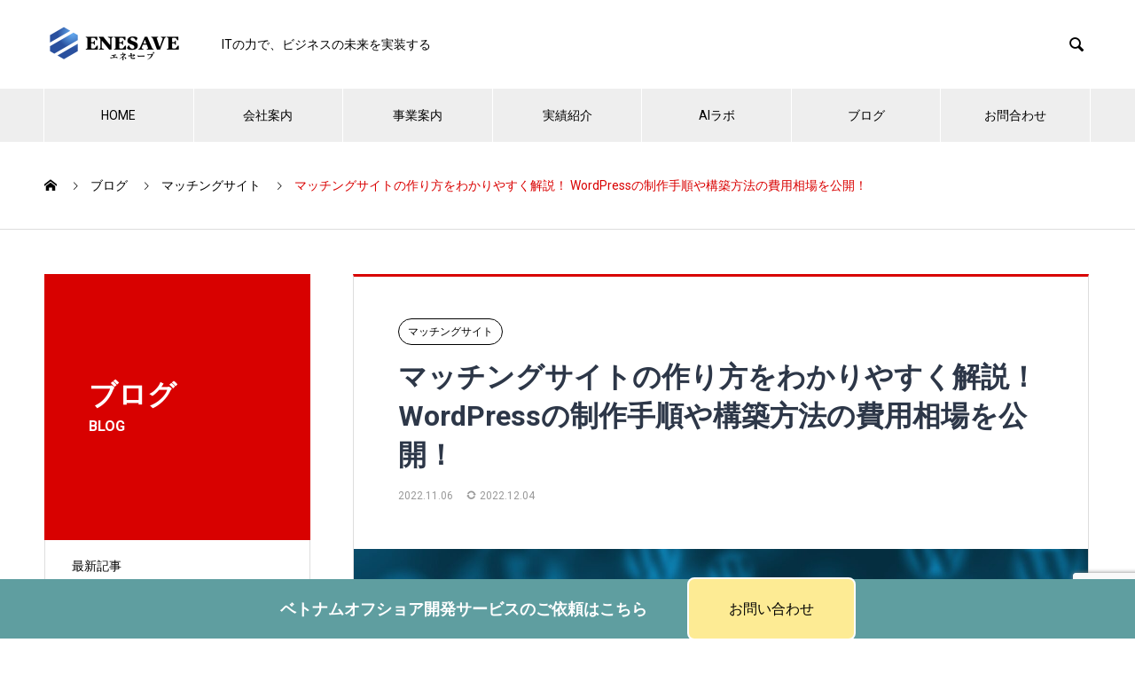

--- FILE ---
content_type: text/html; charset=UTF-8
request_url: https://crooz.biz/%E3%83%9E%E3%83%83%E3%83%81%E3%83%B3%E3%82%B0%E3%82%B5%E3%82%A4%E3%83%88%E3%81%AE%E4%BD%9C%E3%82%8A%E6%96%B9%E3%82%92%E3%82%8F%E3%81%8B%E3%82%8A%E3%82%84%E3%81%99%E3%81%8F%E8%A7%A3%E8%AA%AC%EF%BC%81-w/
body_size: 34068
content:
<!DOCTYPE html>
<html dir="ltr" lang="ja" prefix="og: https://ogp.me/ns#" prefix="og: http://ogp.me/ns#">
<head>
<meta charset="UTF-8">
  <meta name="viewport" content="width=device-width, initial-scale=1">
  <meta name="description" content="マッチングサイトを運営する管理者は、それぞれのユーザーを管理してマッチング＝仲介します。マッチングが成立した際の収入源は「仲介手数料」「提供側ユーザーが支払う月額費用」「掲載費用」の3通りです。物販販売やECサイ">
  <title>マッチングサイトの作り方をわかりやすく解説！ WordPressの制作手順や構築方法の費用相場を公開！ - エネセーブ株式会社</title>
	<style>img:is([sizes="auto" i], [sizes^="auto," i]) { contain-intrinsic-size: 3000px 1500px }</style>
	
		<!-- All in One SEO 4.7.5.1 - aioseo.com -->
		<meta name="description" content="マッチングサイトを運営する管理者は、それぞれのユーザーを管理してマッチング＝仲介します。マッチングが成立した際の収入源は「仲介手数料」「提供側ユーザーが支払う月額費用」「掲載費用」の3通りです。 物販販売やECサイ" />
		<meta name="robots" content="max-image-preview:large" />
		<link rel="canonical" href="https://crooz.biz/%e3%83%9e%e3%83%83%e3%83%81%e3%83%b3%e3%82%b0%e3%82%b5%e3%82%a4%e3%83%88%e3%81%ae%e4%bd%9c%e3%82%8a%e6%96%b9%e3%82%92%e3%82%8f%e3%81%8b%e3%82%8a%e3%82%84%e3%81%99%e3%81%8f%e8%a7%a3%e8%aa%ac%ef%bc%81-w/" />
		<meta name="generator" content="All in One SEO (AIOSEO) 4.7.5.1" />

		<!-- Global site tag (gtag.js) - Google Analytics -->
<script async src="https://www.googletagmanager.com/gtag/js?id=G-KZJH7S1J93"></script>
<script>
  window.dataLayer = window.dataLayer || [];
  function gtag(){dataLayer.push(arguments);}
  gtag('js', new Date());

  gtag('config', 'G-KZJH7S1J93');
</script>
		<meta property="og:locale" content="ja_JP" />
		<meta property="og:site_name" content="エネセーブ株式会社 - システムの企画・開発・運用を手掛ける企業" />
		<meta property="og:type" content="article" />
		<meta property="og:title" content="マッチングサイトの作り方をわかりやすく解説！ WordPressの制作手順や構築方法の費用相場を公開！ - エネセーブ株式会社" />
		<meta property="og:description" content="マッチングサイトを運営する管理者は、それぞれのユーザーを管理してマッチング＝仲介します。マッチングが成立した際の収入源は「仲介手数料」「提供側ユーザーが支払う月額費用」「掲載費用」の3通りです。 物販販売やECサイ" />
		<meta property="og:url" content="https://crooz.biz/%e3%83%9e%e3%83%83%e3%83%81%e3%83%b3%e3%82%b0%e3%82%b5%e3%82%a4%e3%83%88%e3%81%ae%e4%bd%9c%e3%82%8a%e6%96%b9%e3%82%92%e3%82%8f%e3%81%8b%e3%82%8a%e3%82%84%e3%81%99%e3%81%8f%e8%a7%a3%e8%aa%ac%ef%bc%81-w/" />
		<meta property="og:image" content="https://preview.cyou/crooz.biz/wp-content/uploads/2022/01/enesavelogo2.png" />
		<meta property="og:image:secure_url" content="https://preview.cyou/crooz.biz/wp-content/uploads/2022/01/enesavelogo2.png" />
		<meta property="article:published_time" content="2022-11-06T03:00:49+00:00" />
		<meta property="article:modified_time" content="2022-12-04T03:14:30+00:00" />
		<meta property="article:publisher" content="https://www.facebook.com/ENESAVE/" />
		<meta name="twitter:card" content="summary" />
		<meta name="twitter:site" content="@enesave2022" />
		<meta name="twitter:title" content="マッチングサイトの作り方をわかりやすく解説！ WordPressの制作手順や構築方法の費用相場を公開！ - エネセーブ株式会社" />
		<meta name="twitter:description" content="マッチングサイトを運営する管理者は、それぞれのユーザーを管理してマッチング＝仲介します。マッチングが成立した際の収入源は「仲介手数料」「提供側ユーザーが支払う月額費用」「掲載費用」の3通りです。 物販販売やECサイ" />
		<meta name="twitter:creator" content="@enesave2022" />
		<meta name="twitter:image" content="http://preview.cyou/crooz.biz/wp-content/uploads/2022/01/enesavelogo2.png" />
		<script type="application/ld+json" class="aioseo-schema">
			{"@context":"https:\/\/schema.org","@graph":[{"@type":"BlogPosting","@id":"https:\/\/crooz.biz\/%e3%83%9e%e3%83%83%e3%83%81%e3%83%b3%e3%82%b0%e3%82%b5%e3%82%a4%e3%83%88%e3%81%ae%e4%bd%9c%e3%82%8a%e6%96%b9%e3%82%92%e3%82%8f%e3%81%8b%e3%82%8a%e3%82%84%e3%81%99%e3%81%8f%e8%a7%a3%e8%aa%ac%ef%bc%81-w\/#blogposting","name":"\u30de\u30c3\u30c1\u30f3\u30b0\u30b5\u30a4\u30c8\u306e\u4f5c\u308a\u65b9\u3092\u308f\u304b\u308a\u3084\u3059\u304f\u89e3\u8aac\uff01 WordPress\u306e\u5236\u4f5c\u624b\u9806\u3084\u69cb\u7bc9\u65b9\u6cd5\u306e\u8cbb\u7528\u76f8\u5834\u3092\u516c\u958b\uff01 - \u30a8\u30cd\u30bb\u30fc\u30d6\u682a\u5f0f\u4f1a\u793e","headline":"\u30de\u30c3\u30c1\u30f3\u30b0\u30b5\u30a4\u30c8\u306e\u4f5c\u308a\u65b9\u3092\u308f\u304b\u308a\u3084\u3059\u304f\u89e3\u8aac\uff01 WordPress\u306e\u5236\u4f5c\u624b\u9806\u3084\u69cb\u7bc9\u65b9\u6cd5\u306e\u8cbb\u7528\u76f8\u5834\u3092\u516c\u958b\uff01","author":{"@id":"https:\/\/crooz.biz\/author\/admin\/#author"},"publisher":{"@id":"https:\/\/crooz.biz\/#organization"},"image":{"@type":"ImageObject","url":"https:\/\/crooz.biz\/wp-content\/uploads\/2022\/08\/wordpress-g9067b53b5_1920.jpg","width":1920,"height":1024},"datePublished":"2022-11-06T12:00:49+09:00","dateModified":"2022-12-04T12:14:30+09:00","inLanguage":"ja","mainEntityOfPage":{"@id":"https:\/\/crooz.biz\/%e3%83%9e%e3%83%83%e3%83%81%e3%83%b3%e3%82%b0%e3%82%b5%e3%82%a4%e3%83%88%e3%81%ae%e4%bd%9c%e3%82%8a%e6%96%b9%e3%82%92%e3%82%8f%e3%81%8b%e3%82%8a%e3%82%84%e3%81%99%e3%81%8f%e8%a7%a3%e8%aa%ac%ef%bc%81-w\/#webpage"},"isPartOf":{"@id":"https:\/\/crooz.biz\/%e3%83%9e%e3%83%83%e3%83%81%e3%83%b3%e3%82%b0%e3%82%b5%e3%82%a4%e3%83%88%e3%81%ae%e4%bd%9c%e3%82%8a%e6%96%b9%e3%82%92%e3%82%8f%e3%81%8b%e3%82%8a%e3%82%84%e3%81%99%e3%81%8f%e8%a7%a3%e8%aa%ac%ef%bc%81-w\/#webpage"},"articleSection":"\u30de\u30c3\u30c1\u30f3\u30b0\u30b5\u30a4\u30c8"},{"@type":"BreadcrumbList","@id":"https:\/\/crooz.biz\/%e3%83%9e%e3%83%83%e3%83%81%e3%83%b3%e3%82%b0%e3%82%b5%e3%82%a4%e3%83%88%e3%81%ae%e4%bd%9c%e3%82%8a%e6%96%b9%e3%82%92%e3%82%8f%e3%81%8b%e3%82%8a%e3%82%84%e3%81%99%e3%81%8f%e8%a7%a3%e8%aa%ac%ef%bc%81-w\/#breadcrumblist","itemListElement":[{"@type":"ListItem","@id":"https:\/\/crooz.biz\/#listItem","position":1,"name":"\u5bb6","item":"https:\/\/crooz.biz\/","nextItem":"https:\/\/crooz.biz\/%e3%83%9e%e3%83%83%e3%83%81%e3%83%b3%e3%82%b0%e3%82%b5%e3%82%a4%e3%83%88%e3%81%ae%e4%bd%9c%e3%82%8a%e6%96%b9%e3%82%92%e3%82%8f%e3%81%8b%e3%82%8a%e3%82%84%e3%81%99%e3%81%8f%e8%a7%a3%e8%aa%ac%ef%bc%81-w\/#listItem"},{"@type":"ListItem","@id":"https:\/\/crooz.biz\/%e3%83%9e%e3%83%83%e3%83%81%e3%83%b3%e3%82%b0%e3%82%b5%e3%82%a4%e3%83%88%e3%81%ae%e4%bd%9c%e3%82%8a%e6%96%b9%e3%82%92%e3%82%8f%e3%81%8b%e3%82%8a%e3%82%84%e3%81%99%e3%81%8f%e8%a7%a3%e8%aa%ac%ef%bc%81-w\/#listItem","position":2,"name":"\u30de\u30c3\u30c1\u30f3\u30b0\u30b5\u30a4\u30c8\u306e\u4f5c\u308a\u65b9\u3092\u308f\u304b\u308a\u3084\u3059\u304f\u89e3\u8aac\uff01 Wordpress\u306e\u5236\u4f5c\u624b\u9806\u3084\u69cb\u7bc9\u65b9\u6cd5\u306e\u8cbb\u7528\u76f8\u5834\u3092\u516c\u958b\uff01","previousItem":"https:\/\/crooz.biz\/#listItem"}]},{"@type":"Organization","@id":"https:\/\/crooz.biz\/#organization","name":"\u30a8\u30cd\u30bb\u30fc\u30d6\u682a\u5f0f\u4f1a\u793e","description":"\u30b7\u30b9\u30c6\u30e0\u306e\u4f01\u753b\u30fb\u958b\u767a\u30fb\u904b\u7528\u3092\u624b\u639b\u3051\u308b\u4f01\u696d","url":"https:\/\/crooz.biz\/","telephone":"+81285256911","logo":{"@type":"ImageObject","url":"http:\/\/preview.cyou\/crooz.biz\/wp-content\/uploads\/2022\/01\/enesavelogo2.png","@id":"https:\/\/crooz.biz\/%e3%83%9e%e3%83%83%e3%83%81%e3%83%b3%e3%82%b0%e3%82%b5%e3%82%a4%e3%83%88%e3%81%ae%e4%bd%9c%e3%82%8a%e6%96%b9%e3%82%92%e3%82%8f%e3%81%8b%e3%82%8a%e3%82%84%e3%81%99%e3%81%8f%e8%a7%a3%e8%aa%ac%ef%bc%81-w\/#organizationLogo"},"image":{"@id":"https:\/\/crooz.biz\/%e3%83%9e%e3%83%83%e3%83%81%e3%83%b3%e3%82%b0%e3%82%b5%e3%82%a4%e3%83%88%e3%81%ae%e4%bd%9c%e3%82%8a%e6%96%b9%e3%82%92%e3%82%8f%e3%81%8b%e3%82%8a%e3%82%84%e3%81%99%e3%81%8f%e8%a7%a3%e8%aa%ac%ef%bc%81-w\/#organizationLogo"},"sameAs":["https:\/\/www.facebook.com\/ENESAVE\/","https:\/\/twitter.com\/enesave2022","https:\/\/www.instagram.com\/enesave2022\/","https:\/\/www.pinterest.jp\/enesave\/","https:\/\/ja.wikipedia.org\/wiki\/"]},{"@type":"Person","@id":"https:\/\/crooz.biz\/author\/admin\/#author","url":"https:\/\/crooz.biz\/author\/admin\/","name":"admin","image":{"@type":"ImageObject","@id":"https:\/\/crooz.biz\/%e3%83%9e%e3%83%83%e3%83%81%e3%83%b3%e3%82%b0%e3%82%b5%e3%82%a4%e3%83%88%e3%81%ae%e4%bd%9c%e3%82%8a%e6%96%b9%e3%82%92%e3%82%8f%e3%81%8b%e3%82%8a%e3%82%84%e3%81%99%e3%81%8f%e8%a7%a3%e8%aa%ac%ef%bc%81-w\/#authorImage","url":"https:\/\/secure.gravatar.com\/avatar\/6c3ddce7c044b1978b469a754ea43c27?s=96&d=mm&r=g","width":96,"height":96,"caption":"admin"}},{"@type":"WebPage","@id":"https:\/\/crooz.biz\/%e3%83%9e%e3%83%83%e3%83%81%e3%83%b3%e3%82%b0%e3%82%b5%e3%82%a4%e3%83%88%e3%81%ae%e4%bd%9c%e3%82%8a%e6%96%b9%e3%82%92%e3%82%8f%e3%81%8b%e3%82%8a%e3%82%84%e3%81%99%e3%81%8f%e8%a7%a3%e8%aa%ac%ef%bc%81-w\/#webpage","url":"https:\/\/crooz.biz\/%e3%83%9e%e3%83%83%e3%83%81%e3%83%b3%e3%82%b0%e3%82%b5%e3%82%a4%e3%83%88%e3%81%ae%e4%bd%9c%e3%82%8a%e6%96%b9%e3%82%92%e3%82%8f%e3%81%8b%e3%82%8a%e3%82%84%e3%81%99%e3%81%8f%e8%a7%a3%e8%aa%ac%ef%bc%81-w\/","name":"\u30de\u30c3\u30c1\u30f3\u30b0\u30b5\u30a4\u30c8\u306e\u4f5c\u308a\u65b9\u3092\u308f\u304b\u308a\u3084\u3059\u304f\u89e3\u8aac\uff01 WordPress\u306e\u5236\u4f5c\u624b\u9806\u3084\u69cb\u7bc9\u65b9\u6cd5\u306e\u8cbb\u7528\u76f8\u5834\u3092\u516c\u958b\uff01 - \u30a8\u30cd\u30bb\u30fc\u30d6\u682a\u5f0f\u4f1a\u793e","description":"\u30de\u30c3\u30c1\u30f3\u30b0\u30b5\u30a4\u30c8\u3092\u904b\u55b6\u3059\u308b\u7ba1\u7406\u8005\u306f\u3001\u305d\u308c\u305e\u308c\u306e\u30e6\u30fc\u30b6\u30fc\u3092\u7ba1\u7406\u3057\u3066\u30de\u30c3\u30c1\u30f3\u30b0\uff1d\u4ef2\u4ecb\u3057\u307e\u3059\u3002\u30de\u30c3\u30c1\u30f3\u30b0\u304c\u6210\u7acb\u3057\u305f\u969b\u306e\u53ce\u5165\u6e90\u306f\u300c\u4ef2\u4ecb\u624b\u6570\u6599\u300d\u300c\u63d0\u4f9b\u5074\u30e6\u30fc\u30b6\u30fc\u304c\u652f\u6255\u3046\u6708\u984d\u8cbb\u7528\u300d\u300c\u63b2\u8f09\u8cbb\u7528\u300d\u306e3\u901a\u308a\u3067\u3059\u3002 \u7269\u8ca9\u8ca9\u58f2\u3084EC\u30b5\u30a4","inLanguage":"ja","isPartOf":{"@id":"https:\/\/crooz.biz\/#website"},"breadcrumb":{"@id":"https:\/\/crooz.biz\/%e3%83%9e%e3%83%83%e3%83%81%e3%83%b3%e3%82%b0%e3%82%b5%e3%82%a4%e3%83%88%e3%81%ae%e4%bd%9c%e3%82%8a%e6%96%b9%e3%82%92%e3%82%8f%e3%81%8b%e3%82%8a%e3%82%84%e3%81%99%e3%81%8f%e8%a7%a3%e8%aa%ac%ef%bc%81-w\/#breadcrumblist"},"author":{"@id":"https:\/\/crooz.biz\/author\/admin\/#author"},"creator":{"@id":"https:\/\/crooz.biz\/author\/admin\/#author"},"image":{"@type":"ImageObject","url":"https:\/\/crooz.biz\/wp-content\/uploads\/2022\/08\/wordpress-g9067b53b5_1920.jpg","@id":"https:\/\/crooz.biz\/%e3%83%9e%e3%83%83%e3%83%81%e3%83%b3%e3%82%b0%e3%82%b5%e3%82%a4%e3%83%88%e3%81%ae%e4%bd%9c%e3%82%8a%e6%96%b9%e3%82%92%e3%82%8f%e3%81%8b%e3%82%8a%e3%82%84%e3%81%99%e3%81%8f%e8%a7%a3%e8%aa%ac%ef%bc%81-w\/#mainImage","width":1920,"height":1024},"primaryImageOfPage":{"@id":"https:\/\/crooz.biz\/%e3%83%9e%e3%83%83%e3%83%81%e3%83%b3%e3%82%b0%e3%82%b5%e3%82%a4%e3%83%88%e3%81%ae%e4%bd%9c%e3%82%8a%e6%96%b9%e3%82%92%e3%82%8f%e3%81%8b%e3%82%8a%e3%82%84%e3%81%99%e3%81%8f%e8%a7%a3%e8%aa%ac%ef%bc%81-w\/#mainImage"},"datePublished":"2022-11-06T12:00:49+09:00","dateModified":"2022-12-04T12:14:30+09:00"},{"@type":"WebSite","@id":"https:\/\/crooz.biz\/#website","url":"https:\/\/crooz.biz\/","name":"\u30a8\u30cd\u30bb\u30fc\u30d6\u682a\u5f0f\u4f1a\u793e","description":"\u30b7\u30b9\u30c6\u30e0\u306e\u4f01\u753b\u30fb\u958b\u767a\u30fb\u904b\u7528\u3092\u624b\u639b\u3051\u308b\u4f01\u696d","inLanguage":"ja","publisher":{"@id":"https:\/\/crooz.biz\/#organization"}}]}
		</script>
		<!-- All in One SEO -->

<link rel="alternate" type="application/rss+xml" title="エネセーブ株式会社 &raquo; フィード" href="https://crooz.biz/feed/" />
<link rel="alternate" type="application/rss+xml" title="エネセーブ株式会社 &raquo; コメントフィード" href="https://crooz.biz/comments/feed/" />
<link rel="alternate" type="application/rss+xml" title="エネセーブ株式会社 &raquo; マッチングサイトの作り方をわかりやすく解説！ WordPressの制作手順や構築方法の費用相場を公開！ のコメントのフィード" href="https://crooz.biz/%e3%83%9e%e3%83%83%e3%83%81%e3%83%b3%e3%82%b0%e3%82%b5%e3%82%a4%e3%83%88%e3%81%ae%e4%bd%9c%e3%82%8a%e6%96%b9%e3%82%92%e3%82%8f%e3%81%8b%e3%82%8a%e3%82%84%e3%81%99%e3%81%8f%e8%a7%a3%e8%aa%ac%ef%bc%81-w/feed/" />
		<!-- This site uses the Google Analytics by MonsterInsights plugin v9.2.2 - Using Analytics tracking - https://www.monsterinsights.com/ -->
							<script src="//www.googletagmanager.com/gtag/js?id=G-KZJH7S1J93"  data-cfasync="false" data-wpfc-render="false" type="text/javascript" async></script>
			<script data-cfasync="false" data-wpfc-render="false" type="text/javascript">
				var mi_version = '9.2.2';
				var mi_track_user = true;
				var mi_no_track_reason = '';
								var MonsterInsightsDefaultLocations = {"page_location":"https:\/\/crooz.biz\/%E3%83%9E%E3%83%83%E3%83%81%E3%83%B3%E3%82%B0%E3%82%B5%E3%82%A4%E3%83%88%E3%81%AE%E4%BD%9C%E3%82%8A%E6%96%B9%E3%82%92%E3%82%8F%E3%81%8B%E3%82%8A%E3%82%84%E3%81%99%E3%81%8F%E8%A7%A3%E8%AA%AC%EF%BC%81-w\/"};
				if ( typeof MonsterInsightsPrivacyGuardFilter === 'function' ) {
					var MonsterInsightsLocations = (typeof MonsterInsightsExcludeQuery === 'object') ? MonsterInsightsPrivacyGuardFilter( MonsterInsightsExcludeQuery ) : MonsterInsightsPrivacyGuardFilter( MonsterInsightsDefaultLocations );
				} else {
					var MonsterInsightsLocations = (typeof MonsterInsightsExcludeQuery === 'object') ? MonsterInsightsExcludeQuery : MonsterInsightsDefaultLocations;
				}

								var disableStrs = [
										'ga-disable-G-KZJH7S1J93',
									];

				/* Function to detect opted out users */
				function __gtagTrackerIsOptedOut() {
					for (var index = 0; index < disableStrs.length; index++) {
						if (document.cookie.indexOf(disableStrs[index] + '=true') > -1) {
							return true;
						}
					}

					return false;
				}

				/* Disable tracking if the opt-out cookie exists. */
				if (__gtagTrackerIsOptedOut()) {
					for (var index = 0; index < disableStrs.length; index++) {
						window[disableStrs[index]] = true;
					}
				}

				/* Opt-out function */
				function __gtagTrackerOptout() {
					for (var index = 0; index < disableStrs.length; index++) {
						document.cookie = disableStrs[index] + '=true; expires=Thu, 31 Dec 2099 23:59:59 UTC; path=/';
						window[disableStrs[index]] = true;
					}
				}

				if ('undefined' === typeof gaOptout) {
					function gaOptout() {
						__gtagTrackerOptout();
					}
				}
								window.dataLayer = window.dataLayer || [];

				window.MonsterInsightsDualTracker = {
					helpers: {},
					trackers: {},
				};
				if (mi_track_user) {
					function __gtagDataLayer() {
						dataLayer.push(arguments);
					}

					function __gtagTracker(type, name, parameters) {
						if (!parameters) {
							parameters = {};
						}

						if (parameters.send_to) {
							__gtagDataLayer.apply(null, arguments);
							return;
						}

						if (type === 'event') {
														parameters.send_to = monsterinsights_frontend.v4_id;
							var hookName = name;
							if (typeof parameters['event_category'] !== 'undefined') {
								hookName = parameters['event_category'] + ':' + name;
							}

							if (typeof MonsterInsightsDualTracker.trackers[hookName] !== 'undefined') {
								MonsterInsightsDualTracker.trackers[hookName](parameters);
							} else {
								__gtagDataLayer('event', name, parameters);
							}
							
						} else {
							__gtagDataLayer.apply(null, arguments);
						}
					}

					__gtagTracker('js', new Date());
					__gtagTracker('set', {
						'developer_id.dZGIzZG': true,
											});
					if ( MonsterInsightsLocations.page_location ) {
						__gtagTracker('set', MonsterInsightsLocations);
					}
										__gtagTracker('config', 'G-KZJH7S1J93', {"forceSSL":"true","link_attribution":"true"} );
															window.gtag = __gtagTracker;										(function () {
						/* https://developers.google.com/analytics/devguides/collection/analyticsjs/ */
						/* ga and __gaTracker compatibility shim. */
						var noopfn = function () {
							return null;
						};
						var newtracker = function () {
							return new Tracker();
						};
						var Tracker = function () {
							return null;
						};
						var p = Tracker.prototype;
						p.get = noopfn;
						p.set = noopfn;
						p.send = function () {
							var args = Array.prototype.slice.call(arguments);
							args.unshift('send');
							__gaTracker.apply(null, args);
						};
						var __gaTracker = function () {
							var len = arguments.length;
							if (len === 0) {
								return;
							}
							var f = arguments[len - 1];
							if (typeof f !== 'object' || f === null || typeof f.hitCallback !== 'function') {
								if ('send' === arguments[0]) {
									var hitConverted, hitObject = false, action;
									if ('event' === arguments[1]) {
										if ('undefined' !== typeof arguments[3]) {
											hitObject = {
												'eventAction': arguments[3],
												'eventCategory': arguments[2],
												'eventLabel': arguments[4],
												'value': arguments[5] ? arguments[5] : 1,
											}
										}
									}
									if ('pageview' === arguments[1]) {
										if ('undefined' !== typeof arguments[2]) {
											hitObject = {
												'eventAction': 'page_view',
												'page_path': arguments[2],
											}
										}
									}
									if (typeof arguments[2] === 'object') {
										hitObject = arguments[2];
									}
									if (typeof arguments[5] === 'object') {
										Object.assign(hitObject, arguments[5]);
									}
									if ('undefined' !== typeof arguments[1].hitType) {
										hitObject = arguments[1];
										if ('pageview' === hitObject.hitType) {
											hitObject.eventAction = 'page_view';
										}
									}
									if (hitObject) {
										action = 'timing' === arguments[1].hitType ? 'timing_complete' : hitObject.eventAction;
										hitConverted = mapArgs(hitObject);
										__gtagTracker('event', action, hitConverted);
									}
								}
								return;
							}

							function mapArgs(args) {
								var arg, hit = {};
								var gaMap = {
									'eventCategory': 'event_category',
									'eventAction': 'event_action',
									'eventLabel': 'event_label',
									'eventValue': 'event_value',
									'nonInteraction': 'non_interaction',
									'timingCategory': 'event_category',
									'timingVar': 'name',
									'timingValue': 'value',
									'timingLabel': 'event_label',
									'page': 'page_path',
									'location': 'page_location',
									'title': 'page_title',
									'referrer' : 'page_referrer',
								};
								for (arg in args) {
																		if (!(!args.hasOwnProperty(arg) || !gaMap.hasOwnProperty(arg))) {
										hit[gaMap[arg]] = args[arg];
									} else {
										hit[arg] = args[arg];
									}
								}
								return hit;
							}

							try {
								f.hitCallback();
							} catch (ex) {
							}
						};
						__gaTracker.create = newtracker;
						__gaTracker.getByName = newtracker;
						__gaTracker.getAll = function () {
							return [];
						};
						__gaTracker.remove = noopfn;
						__gaTracker.loaded = true;
						window['__gaTracker'] = __gaTracker;
					})();
									} else {
										console.log("");
					(function () {
						function __gtagTracker() {
							return null;
						}

						window['__gtagTracker'] = __gtagTracker;
						window['gtag'] = __gtagTracker;
					})();
									}
			</script>
				<!-- / Google Analytics by MonsterInsights -->
		<script type="text/javascript">
/* <![CDATA[ */
window._wpemojiSettings = {"baseUrl":"https:\/\/s.w.org\/images\/core\/emoji\/15.0.3\/72x72\/","ext":".png","svgUrl":"https:\/\/s.w.org\/images\/core\/emoji\/15.0.3\/svg\/","svgExt":".svg","source":{"concatemoji":"https:\/\/crooz.biz\/wp-includes\/js\/wp-emoji-release.min.js?ver=dadbed6df8d9c57ae8cb6c52542d9230"}};
/*! This file is auto-generated */
!function(i,n){var o,s,e;function c(e){try{var t={supportTests:e,timestamp:(new Date).valueOf()};sessionStorage.setItem(o,JSON.stringify(t))}catch(e){}}function p(e,t,n){e.clearRect(0,0,e.canvas.width,e.canvas.height),e.fillText(t,0,0);var t=new Uint32Array(e.getImageData(0,0,e.canvas.width,e.canvas.height).data),r=(e.clearRect(0,0,e.canvas.width,e.canvas.height),e.fillText(n,0,0),new Uint32Array(e.getImageData(0,0,e.canvas.width,e.canvas.height).data));return t.every(function(e,t){return e===r[t]})}function u(e,t,n){switch(t){case"flag":return n(e,"\ud83c\udff3\ufe0f\u200d\u26a7\ufe0f","\ud83c\udff3\ufe0f\u200b\u26a7\ufe0f")?!1:!n(e,"\ud83c\uddfa\ud83c\uddf3","\ud83c\uddfa\u200b\ud83c\uddf3")&&!n(e,"\ud83c\udff4\udb40\udc67\udb40\udc62\udb40\udc65\udb40\udc6e\udb40\udc67\udb40\udc7f","\ud83c\udff4\u200b\udb40\udc67\u200b\udb40\udc62\u200b\udb40\udc65\u200b\udb40\udc6e\u200b\udb40\udc67\u200b\udb40\udc7f");case"emoji":return!n(e,"\ud83d\udc26\u200d\u2b1b","\ud83d\udc26\u200b\u2b1b")}return!1}function f(e,t,n){var r="undefined"!=typeof WorkerGlobalScope&&self instanceof WorkerGlobalScope?new OffscreenCanvas(300,150):i.createElement("canvas"),a=r.getContext("2d",{willReadFrequently:!0}),o=(a.textBaseline="top",a.font="600 32px Arial",{});return e.forEach(function(e){o[e]=t(a,e,n)}),o}function t(e){var t=i.createElement("script");t.src=e,t.defer=!0,i.head.appendChild(t)}"undefined"!=typeof Promise&&(o="wpEmojiSettingsSupports",s=["flag","emoji"],n.supports={everything:!0,everythingExceptFlag:!0},e=new Promise(function(e){i.addEventListener("DOMContentLoaded",e,{once:!0})}),new Promise(function(t){var n=function(){try{var e=JSON.parse(sessionStorage.getItem(o));if("object"==typeof e&&"number"==typeof e.timestamp&&(new Date).valueOf()<e.timestamp+604800&&"object"==typeof e.supportTests)return e.supportTests}catch(e){}return null}();if(!n){if("undefined"!=typeof Worker&&"undefined"!=typeof OffscreenCanvas&&"undefined"!=typeof URL&&URL.createObjectURL&&"undefined"!=typeof Blob)try{var e="postMessage("+f.toString()+"("+[JSON.stringify(s),u.toString(),p.toString()].join(",")+"));",r=new Blob([e],{type:"text/javascript"}),a=new Worker(URL.createObjectURL(r),{name:"wpTestEmojiSupports"});return void(a.onmessage=function(e){c(n=e.data),a.terminate(),t(n)})}catch(e){}c(n=f(s,u,p))}t(n)}).then(function(e){for(var t in e)n.supports[t]=e[t],n.supports.everything=n.supports.everything&&n.supports[t],"flag"!==t&&(n.supports.everythingExceptFlag=n.supports.everythingExceptFlag&&n.supports[t]);n.supports.everythingExceptFlag=n.supports.everythingExceptFlag&&!n.supports.flag,n.DOMReady=!1,n.readyCallback=function(){n.DOMReady=!0}}).then(function(){return e}).then(function(){var e;n.supports.everything||(n.readyCallback(),(e=n.source||{}).concatemoji?t(e.concatemoji):e.wpemoji&&e.twemoji&&(t(e.twemoji),t(e.wpemoji)))}))}((window,document),window._wpemojiSettings);
/* ]]> */
</script>
<style id='wp-emoji-styles-inline-css' type='text/css'>

	img.wp-smiley, img.emoji {
		display: inline !important;
		border: none !important;
		box-shadow: none !important;
		height: 1em !important;
		width: 1em !important;
		margin: 0 0.07em !important;
		vertical-align: -0.1em !important;
		background: none !important;
		padding: 0 !important;
	}
</style>
<style id='classic-theme-styles-inline-css' type='text/css'>
/*! This file is auto-generated */
.wp-block-button__link{color:#fff;background-color:#32373c;border-radius:9999px;box-shadow:none;text-decoration:none;padding:calc(.667em + 2px) calc(1.333em + 2px);font-size:1.125em}.wp-block-file__button{background:#32373c;color:#fff;text-decoration:none}
</style>
<style id='global-styles-inline-css' type='text/css'>
:root{--wp--preset--aspect-ratio--square: 1;--wp--preset--aspect-ratio--4-3: 4/3;--wp--preset--aspect-ratio--3-4: 3/4;--wp--preset--aspect-ratio--3-2: 3/2;--wp--preset--aspect-ratio--2-3: 2/3;--wp--preset--aspect-ratio--16-9: 16/9;--wp--preset--aspect-ratio--9-16: 9/16;--wp--preset--color--black: #000000;--wp--preset--color--cyan-bluish-gray: #abb8c3;--wp--preset--color--white: #ffffff;--wp--preset--color--pale-pink: #f78da7;--wp--preset--color--vivid-red: #cf2e2e;--wp--preset--color--luminous-vivid-orange: #ff6900;--wp--preset--color--luminous-vivid-amber: #fcb900;--wp--preset--color--light-green-cyan: #7bdcb5;--wp--preset--color--vivid-green-cyan: #00d084;--wp--preset--color--pale-cyan-blue: #8ed1fc;--wp--preset--color--vivid-cyan-blue: #0693e3;--wp--preset--color--vivid-purple: #9b51e0;--wp--preset--gradient--vivid-cyan-blue-to-vivid-purple: linear-gradient(135deg,rgba(6,147,227,1) 0%,rgb(155,81,224) 100%);--wp--preset--gradient--light-green-cyan-to-vivid-green-cyan: linear-gradient(135deg,rgb(122,220,180) 0%,rgb(0,208,130) 100%);--wp--preset--gradient--luminous-vivid-amber-to-luminous-vivid-orange: linear-gradient(135deg,rgba(252,185,0,1) 0%,rgba(255,105,0,1) 100%);--wp--preset--gradient--luminous-vivid-orange-to-vivid-red: linear-gradient(135deg,rgba(255,105,0,1) 0%,rgb(207,46,46) 100%);--wp--preset--gradient--very-light-gray-to-cyan-bluish-gray: linear-gradient(135deg,rgb(238,238,238) 0%,rgb(169,184,195) 100%);--wp--preset--gradient--cool-to-warm-spectrum: linear-gradient(135deg,rgb(74,234,220) 0%,rgb(151,120,209) 20%,rgb(207,42,186) 40%,rgb(238,44,130) 60%,rgb(251,105,98) 80%,rgb(254,248,76) 100%);--wp--preset--gradient--blush-light-purple: linear-gradient(135deg,rgb(255,206,236) 0%,rgb(152,150,240) 100%);--wp--preset--gradient--blush-bordeaux: linear-gradient(135deg,rgb(254,205,165) 0%,rgb(254,45,45) 50%,rgb(107,0,62) 100%);--wp--preset--gradient--luminous-dusk: linear-gradient(135deg,rgb(255,203,112) 0%,rgb(199,81,192) 50%,rgb(65,88,208) 100%);--wp--preset--gradient--pale-ocean: linear-gradient(135deg,rgb(255,245,203) 0%,rgb(182,227,212) 50%,rgb(51,167,181) 100%);--wp--preset--gradient--electric-grass: linear-gradient(135deg,rgb(202,248,128) 0%,rgb(113,206,126) 100%);--wp--preset--gradient--midnight: linear-gradient(135deg,rgb(2,3,129) 0%,rgb(40,116,252) 100%);--wp--preset--font-size--small: 13px;--wp--preset--font-size--medium: 20px;--wp--preset--font-size--large: 36px;--wp--preset--font-size--x-large: 42px;--wp--preset--spacing--20: 0.44rem;--wp--preset--spacing--30: 0.67rem;--wp--preset--spacing--40: 1rem;--wp--preset--spacing--50: 1.5rem;--wp--preset--spacing--60: 2.25rem;--wp--preset--spacing--70: 3.38rem;--wp--preset--spacing--80: 5.06rem;--wp--preset--shadow--natural: 6px 6px 9px rgba(0, 0, 0, 0.2);--wp--preset--shadow--deep: 12px 12px 50px rgba(0, 0, 0, 0.4);--wp--preset--shadow--sharp: 6px 6px 0px rgba(0, 0, 0, 0.2);--wp--preset--shadow--outlined: 6px 6px 0px -3px rgba(255, 255, 255, 1), 6px 6px rgba(0, 0, 0, 1);--wp--preset--shadow--crisp: 6px 6px 0px rgba(0, 0, 0, 1);}:where(.is-layout-flex){gap: 0.5em;}:where(.is-layout-grid){gap: 0.5em;}body .is-layout-flex{display: flex;}.is-layout-flex{flex-wrap: wrap;align-items: center;}.is-layout-flex > :is(*, div){margin: 0;}body .is-layout-grid{display: grid;}.is-layout-grid > :is(*, div){margin: 0;}:where(.wp-block-columns.is-layout-flex){gap: 2em;}:where(.wp-block-columns.is-layout-grid){gap: 2em;}:where(.wp-block-post-template.is-layout-flex){gap: 1.25em;}:where(.wp-block-post-template.is-layout-grid){gap: 1.25em;}.has-black-color{color: var(--wp--preset--color--black) !important;}.has-cyan-bluish-gray-color{color: var(--wp--preset--color--cyan-bluish-gray) !important;}.has-white-color{color: var(--wp--preset--color--white) !important;}.has-pale-pink-color{color: var(--wp--preset--color--pale-pink) !important;}.has-vivid-red-color{color: var(--wp--preset--color--vivid-red) !important;}.has-luminous-vivid-orange-color{color: var(--wp--preset--color--luminous-vivid-orange) !important;}.has-luminous-vivid-amber-color{color: var(--wp--preset--color--luminous-vivid-amber) !important;}.has-light-green-cyan-color{color: var(--wp--preset--color--light-green-cyan) !important;}.has-vivid-green-cyan-color{color: var(--wp--preset--color--vivid-green-cyan) !important;}.has-pale-cyan-blue-color{color: var(--wp--preset--color--pale-cyan-blue) !important;}.has-vivid-cyan-blue-color{color: var(--wp--preset--color--vivid-cyan-blue) !important;}.has-vivid-purple-color{color: var(--wp--preset--color--vivid-purple) !important;}.has-black-background-color{background-color: var(--wp--preset--color--black) !important;}.has-cyan-bluish-gray-background-color{background-color: var(--wp--preset--color--cyan-bluish-gray) !important;}.has-white-background-color{background-color: var(--wp--preset--color--white) !important;}.has-pale-pink-background-color{background-color: var(--wp--preset--color--pale-pink) !important;}.has-vivid-red-background-color{background-color: var(--wp--preset--color--vivid-red) !important;}.has-luminous-vivid-orange-background-color{background-color: var(--wp--preset--color--luminous-vivid-orange) !important;}.has-luminous-vivid-amber-background-color{background-color: var(--wp--preset--color--luminous-vivid-amber) !important;}.has-light-green-cyan-background-color{background-color: var(--wp--preset--color--light-green-cyan) !important;}.has-vivid-green-cyan-background-color{background-color: var(--wp--preset--color--vivid-green-cyan) !important;}.has-pale-cyan-blue-background-color{background-color: var(--wp--preset--color--pale-cyan-blue) !important;}.has-vivid-cyan-blue-background-color{background-color: var(--wp--preset--color--vivid-cyan-blue) !important;}.has-vivid-purple-background-color{background-color: var(--wp--preset--color--vivid-purple) !important;}.has-black-border-color{border-color: var(--wp--preset--color--black) !important;}.has-cyan-bluish-gray-border-color{border-color: var(--wp--preset--color--cyan-bluish-gray) !important;}.has-white-border-color{border-color: var(--wp--preset--color--white) !important;}.has-pale-pink-border-color{border-color: var(--wp--preset--color--pale-pink) !important;}.has-vivid-red-border-color{border-color: var(--wp--preset--color--vivid-red) !important;}.has-luminous-vivid-orange-border-color{border-color: var(--wp--preset--color--luminous-vivid-orange) !important;}.has-luminous-vivid-amber-border-color{border-color: var(--wp--preset--color--luminous-vivid-amber) !important;}.has-light-green-cyan-border-color{border-color: var(--wp--preset--color--light-green-cyan) !important;}.has-vivid-green-cyan-border-color{border-color: var(--wp--preset--color--vivid-green-cyan) !important;}.has-pale-cyan-blue-border-color{border-color: var(--wp--preset--color--pale-cyan-blue) !important;}.has-vivid-cyan-blue-border-color{border-color: var(--wp--preset--color--vivid-cyan-blue) !important;}.has-vivid-purple-border-color{border-color: var(--wp--preset--color--vivid-purple) !important;}.has-vivid-cyan-blue-to-vivid-purple-gradient-background{background: var(--wp--preset--gradient--vivid-cyan-blue-to-vivid-purple) !important;}.has-light-green-cyan-to-vivid-green-cyan-gradient-background{background: var(--wp--preset--gradient--light-green-cyan-to-vivid-green-cyan) !important;}.has-luminous-vivid-amber-to-luminous-vivid-orange-gradient-background{background: var(--wp--preset--gradient--luminous-vivid-amber-to-luminous-vivid-orange) !important;}.has-luminous-vivid-orange-to-vivid-red-gradient-background{background: var(--wp--preset--gradient--luminous-vivid-orange-to-vivid-red) !important;}.has-very-light-gray-to-cyan-bluish-gray-gradient-background{background: var(--wp--preset--gradient--very-light-gray-to-cyan-bluish-gray) !important;}.has-cool-to-warm-spectrum-gradient-background{background: var(--wp--preset--gradient--cool-to-warm-spectrum) !important;}.has-blush-light-purple-gradient-background{background: var(--wp--preset--gradient--blush-light-purple) !important;}.has-blush-bordeaux-gradient-background{background: var(--wp--preset--gradient--blush-bordeaux) !important;}.has-luminous-dusk-gradient-background{background: var(--wp--preset--gradient--luminous-dusk) !important;}.has-pale-ocean-gradient-background{background: var(--wp--preset--gradient--pale-ocean) !important;}.has-electric-grass-gradient-background{background: var(--wp--preset--gradient--electric-grass) !important;}.has-midnight-gradient-background{background: var(--wp--preset--gradient--midnight) !important;}.has-small-font-size{font-size: var(--wp--preset--font-size--small) !important;}.has-medium-font-size{font-size: var(--wp--preset--font-size--medium) !important;}.has-large-font-size{font-size: var(--wp--preset--font-size--large) !important;}.has-x-large-font-size{font-size: var(--wp--preset--font-size--x-large) !important;}
:where(.wp-block-post-template.is-layout-flex){gap: 1.25em;}:where(.wp-block-post-template.is-layout-grid){gap: 1.25em;}
:where(.wp-block-columns.is-layout-flex){gap: 2em;}:where(.wp-block-columns.is-layout-grid){gap: 2em;}
:root :where(.wp-block-pullquote){font-size: 1.5em;line-height: 1.6;}
</style>
<link rel='stylesheet' id='contact-form-7-css' href='https://crooz.biz/wp-content/plugins/contact-form-7/includes/css/styles.css?ver=6.0' type='text/css' media='all' />
<link rel='stylesheet' id='nano-style-css' href='https://crooz.biz/wp-content/themes/nano_tcd065/style.css?ver=1.6' type='text/css' media='all' />
<link rel='stylesheet' id='nano-modern-design-css' href='https://crooz.biz/wp-content/themes/nano_tcd065/assets/css/modern-design.css?ver=1.6' type='text/css' media='all' />
<link rel='stylesheet' id='elementor-icons-css' href='https://crooz.biz/wp-content/plugins/elementor/assets/lib/eicons/css/elementor-icons.min.css?ver=5.32.0' type='text/css' media='all' />
<link rel='stylesheet' id='elementor-frontend-css' href='https://crooz.biz/wp-content/plugins/elementor/assets/css/frontend.min.css?ver=3.25.10' type='text/css' media='all' />
<link rel='stylesheet' id='swiper-css' href='https://crooz.biz/wp-content/plugins/elementor/assets/lib/swiper/v8/css/swiper.min.css?ver=8.4.5' type='text/css' media='all' />
<link rel='stylesheet' id='e-swiper-css' href='https://crooz.biz/wp-content/plugins/elementor/assets/css/conditionals/e-swiper.min.css?ver=3.25.10' type='text/css' media='all' />
<link rel='stylesheet' id='elementor-post-380-css' href='https://crooz.biz/wp-content/uploads/elementor/css/post-380.css?ver=1762354137' type='text/css' media='all' />
<link rel='stylesheet' id='widget-heading-css' href='https://crooz.biz/wp-content/plugins/elementor/assets/css/widget-heading.min.css?ver=3.25.10' type='text/css' media='all' />
<link rel='stylesheet' id='widget-text-editor-css' href='https://crooz.biz/wp-content/plugins/elementor/assets/css/widget-text-editor.min.css?ver=3.25.10' type='text/css' media='all' />
<link rel='stylesheet' id='widget-icon-list-css' href='https://crooz.biz/wp-content/plugins/elementor/assets/css/widget-icon-list.min.css?ver=3.25.10' type='text/css' media='all' />
<link rel='stylesheet' id='widget-image-css' href='https://crooz.biz/wp-content/plugins/elementor/assets/css/widget-image.min.css?ver=3.25.10' type='text/css' media='all' />
<link rel='stylesheet' id='elementor-post-453-css' href='https://crooz.biz/wp-content/uploads/elementor/css/post-453.css?ver=1762375396' type='text/css' media='all' />
<link rel='stylesheet' id='google-fonts-1-css' href='https://fonts.googleapis.com/css?family=Roboto%3A100%2C100italic%2C200%2C200italic%2C300%2C300italic%2C400%2C400italic%2C500%2C500italic%2C600%2C600italic%2C700%2C700italic%2C800%2C800italic%2C900%2C900italic%7CRoboto+Slab%3A100%2C100italic%2C200%2C200italic%2C300%2C300italic%2C400%2C400italic%2C500%2C500italic%2C600%2C600italic%2C700%2C700italic%2C800%2C800italic%2C900%2C900italic&#038;display=auto&#038;ver=dadbed6df8d9c57ae8cb6c52542d9230' type='text/css' media='all' />
<link rel="preconnect" href="https://fonts.gstatic.com/" crossorigin><script type="text/javascript" src="https://crooz.biz/wp-content/plugins/google-analytics-for-wordpress/assets/js/frontend-gtag.js?ver=9.2.2" id="monsterinsights-frontend-script-js" async="async" data-wp-strategy="async"></script>
<script data-cfasync="false" data-wpfc-render="false" type="text/javascript" id='monsterinsights-frontend-script-js-extra'>/* <![CDATA[ */
var monsterinsights_frontend = {"js_events_tracking":"true","download_extensions":"doc,pdf,ppt,zip,xls,docx,pptx,xlsx","inbound_paths":"[{\"path\":\"\\\/go\\\/\",\"label\":\"affiliate\"},{\"path\":\"\\\/recommend\\\/\",\"label\":\"affiliate\"}]","home_url":"https:\/\/crooz.biz","hash_tracking":"false","v4_id":"G-KZJH7S1J93"};/* ]]> */
</script>
<script type="text/javascript" src="https://crooz.biz/wp-includes/js/jquery/jquery.min.js?ver=3.7.1" id="jquery-core-js"></script>
<script type="text/javascript" src="https://crooz.biz/wp-includes/js/jquery/jquery-migrate.min.js?ver=3.4.1" id="jquery-migrate-js"></script>
<link rel="https://api.w.org/" href="https://crooz.biz/wp-json/" /><link rel="alternate" title="JSON" type="application/json" href="https://crooz.biz/wp-json/wp/v2/posts/453" /><link rel='shortlink' href='https://crooz.biz/?p=453' />
<link rel="alternate" title="oEmbed (JSON)" type="application/json+oembed" href="https://crooz.biz/wp-json/oembed/1.0/embed?url=https%3A%2F%2Fcrooz.biz%2F%25e3%2583%259e%25e3%2583%2583%25e3%2583%2581%25e3%2583%25b3%25e3%2582%25b0%25e3%2582%25b5%25e3%2582%25a4%25e3%2583%2588%25e3%2581%25ae%25e4%25bd%259c%25e3%2582%258a%25e6%2596%25b9%25e3%2582%2592%25e3%2582%258f%25e3%2581%258b%25e3%2582%258a%25e3%2582%2584%25e3%2581%2599%25e3%2581%258f%25e8%25a7%25a3%25e8%25aa%25ac%25ef%25bc%2581-w%2F" />
<link rel="alternate" title="oEmbed (XML)" type="text/xml+oembed" href="https://crooz.biz/wp-json/oembed/1.0/embed?url=https%3A%2F%2Fcrooz.biz%2F%25e3%2583%259e%25e3%2583%2583%25e3%2583%2581%25e3%2583%25b3%25e3%2582%25b0%25e3%2582%25b5%25e3%2582%25a4%25e3%2583%2588%25e3%2581%25ae%25e4%25bd%259c%25e3%2582%258a%25e6%2596%25b9%25e3%2582%2592%25e3%2582%258f%25e3%2581%258b%25e3%2582%258a%25e3%2582%2584%25e3%2581%2599%25e3%2581%258f%25e8%25a7%25a3%25e8%25aa%25ac%25ef%25bc%2581-w%2F&#038;format=xml" />
<style>
.c-comment__form-submit:hover,.p-cb__item-btn a,.c-pw__btn,.p-readmore__btn:hover,.p-page-links a:hover span,.p-page-links > span,.p-pager a:hover,.p-pager span,.p-pagetop:focus,.p-pagetop:hover,.p-widget__title{background: #d90000}.p-breadcrumb__item{color: #d90000}.widget_nav_menu a:hover,.p-article02 a:hover .p-article02__title{color: #d90000}.p-entry__body a,.custom-html-widget a{color: #d90000}body{font-family: "Segoe UI", Verdana, "游ゴシック", YuGothic, "Hiragino Kaku Gothic ProN", Meiryo, sans-serif}.c-logo,.p-page-header__title,.p-banner__title,.p-cover__title,.p-archive-header__title,.p-article05__title,.p-article09__title,.p-cb__item-title,.p-article11__title,.p-article12__title,.p-index-content01__title,.p-header-content__title,.p-megamenu01__item-list > li > a,.p-article13__title,.p-megamenu02__title,.p-cover__header-title{font-family: "Segoe UI", Verdana, "游ゴシック", YuGothic, "Hiragino Kaku Gothic ProN", Meiryo, sans-serif}.p-hover-effect--type1:hover img{-webkit-transform: scale(1.2);transform: scale(1.2)}.p-blog__title{color: #000000;font-size: 28px}.p-cat--47{color: #000000;border: 1px solid #000000}.p-cat--44{color: #000000;border: 1px solid #000000}.p-cat--8{color: #000000;border: 1px solid #000000}.p-cat--60{color: ;border: 1px solid }.p-cat--59{color: ;border: 1px solid }.p-cat--41{color: #000000;border: 1px solid #000000}.p-cat--1{color: ;border: 1px solid }.p-cat--2{color: #000000;border: 1px solid #000000}.p-cat--40{color: #000000;border: 1px solid #000000}.p-cat--43{color: #000000;border: 1px solid #000000}.p-cat--39{color: #000000;border: 1px solid #000000}.p-cat--42{color: #000000;border: 1px solid #000000}.p-cat--38{color: #000000;border: 1px solid #000000}.p-cat--67{color: #000000;border: 1px solid #000000}.p-cat--3{color: #81d742;border: 1px solid #81d742}.p-cat--6{color: #dd3333;border: 1px solid #dd3333}.p-article04:hover a .p-article04__title{color: #d80100}.p-article06__content{border-left: 4px solid #d80100}.p-article06__title a:hover{color: #d80100}.p-article06__cat:hover{background: #d80100}.l-header{background: #ffffff}.l-header--fixed.is-active{background: #ffffff}.l-header__desc{color: #000000;font-size: 14px}.l-header__nav{background: #eeeeee}.p-global-nav > li > a,.p-menu-btn{color: #000000}.p-global-nav > li > a:hover,.p-global-nav > .current-menu-item > a{background: #d90000;color: #ffffff}.p-global-nav .sub-menu a{background: #d90000;color: #ffffff}.p-global-nav .sub-menu a:hover{background: #a40000;color: #ffffff}.p-global-nav .menu-item-has-children > a > .p-global-nav__toggle::before{border-color: #000000}.p-megamenu02::before{background: #d80100}.p-megamenu02__list a:hover .p-article13__title{color: #d80100}.p-footer-banners{background: #f4f4f4}.p-info{background: #ffffff;color: #000000}.p-info__logo{font-size: 40px}.p-info__desc{color: #000000;font-size: 14px}.p-footer-widgets{background: #ffffff;color: #000000}.p-footer-widget__title{color: #d90000}.p-footer-nav{background: #ffffff;color: #000000}.p-footer-nav a{color: #000000}.p-footer-nav a:hover{color: #000000}.p-copyright{background: #d90000}.p-blog__title,.p-entry,.p-headline,.p-cat-list__title{border-top: 3px solid #d80100}.p-works-entry__header{border-bottom: 3px solid #d80100}.p-article01 a:hover .p-article01__title,.p-article03 a:hover .p-article03__title,.p-article05__link,.p-article08__title a:hover,.p-article09__link,.p-article07 a:hover .p-article07__title,.p-article10 a:hover .p-article10__title{color: #d80100}.p-page-header,.p-list__item a::before,.p-cover__header,.p-works-entry__cat:hover,.p-service-cat-header{background: #d80100}.p-page-header__title,.p-cover__header-title{color: #ffffff;font-size: 32px}.p-page-header__sub,.p-cover__header-sub{color: #ffffff;font-size: 16px}.p-entry__title{font-size: 32px}.p-entry__body{font-size: 16px}@media screen and (max-width: 767px) {.p-blog__title{font-size: 24px}.p-list .is-current > a{color: #d80100}.p-entry__title{font-size: 20px}.p-entry__body{font-size: 14px}}@media screen and (max-width: 1199px) {.p-global-nav > li > a,.p-global-nav > li > a:hover{background: #ffffff;color: #000000}}@media screen and (max-width: 991px) {.p-page-header__title,.p-cover__header-title{font-size: 22px}.p-page-header__sub,.p-cover__header-sub{font-size: 14px}}.c-load--type1 { border: 3px solid rgba(217, 0, 0, 0.2); border-top-color: #d90000; }
.p-news-tab-list__tabs-item {
    width: 25%;
}

/* Contact Form7 */

.contact7 {
	max-width: 100%;
	box-sizing: border-box;
}
.contact7 dd {
	margin: 0 0 30px 0;
	background-color:
}
.contact7 dt {
	font-weight: normal;
}

/* 必須マーク */
.contact7 .must {
	background: #FF1A00;
}

/* 任意マーク */
.contact7 .optional {
	background: #999;
}

.contact7 .must,
.contact7 .optional {
	color: #FFF;
	border-radius: 3px;
	font-size: 10px;
	margin-left: 10px;
	padding: 5px 10px;
	letter-spacing: 2px;
        float: right;
}
.btn_contact7 {
	text-align: center;
}
.btn_contact7 input {
	width: 70%;
	background-color: #d90000 !important;
	color: #FFF;
	font-size: 1.1em;
	font-weight: bold;
	letter-spacing: 0.2em;
	border: 1px solid #005513;
	-webkit-transition: 0.3s;
	-moz-transition: 0.3s;
	-o-transition: 0.3s;
	-ms-transition: 0.3s;
	transition: 0.3s;	
}
.btn_contact7 input:hover {
	background-color: #FFF  !important;
	color: #d90000  !important; 
}
@media screen and (min-width: 768px) {
.contact7 dt {
	float: left;
	clear: left;
	width: 30%;
	padding: 5px 10px 5px 0;
	}
.contact7 dd {
	margin-left: 30%;
	}

.btn_contact7 input {
	width: 70%;
	background-color: #d90000 !important;
	color: #FFF;
	font-size: 1.1em;
	font-weight: bold;
	letter-spacing: 0.2em;
	border: 1px solid #005513;
	-webkit-transition: 0.3s;
	-moz-transition: 0.3s;
	-o-transition: 0.3s;
	-ms-transition: 0.3s;
	transition: 0.3s;	
}
.btn_contact7 input:hover {
	background-color: #FFF !important;
	color: #d90000 !important;
        border: 2px solid #d90000 !important ;
}
}
.p-article06__content li {
  list-style: none;
  float: left;
  margin: 0 10px 10px 0;
}
.p-article06__content li:first-child {
  margin-left: 0;
}</style>
<meta name="generator" content="Elementor 3.25.10; features: additional_custom_breakpoints, e_optimized_control_loading; settings: css_print_method-external, google_font-enabled, font_display-auto">
			<style>
				.e-con.e-parent:nth-of-type(n+4):not(.e-lazyloaded):not(.e-no-lazyload),
				.e-con.e-parent:nth-of-type(n+4):not(.e-lazyloaded):not(.e-no-lazyload) * {
					background-image: none !important;
				}
				@media screen and (max-height: 1024px) {
					.e-con.e-parent:nth-of-type(n+3):not(.e-lazyloaded):not(.e-no-lazyload),
					.e-con.e-parent:nth-of-type(n+3):not(.e-lazyloaded):not(.e-no-lazyload) * {
						background-image: none !important;
					}
				}
				@media screen and (max-height: 640px) {
					.e-con.e-parent:nth-of-type(n+2):not(.e-lazyloaded):not(.e-no-lazyload),
					.e-con.e-parent:nth-of-type(n+2):not(.e-lazyloaded):not(.e-no-lazyload) * {
						background-image: none !important;
					}
				}
			</style>
					<style type="text/css" id="wp-custom-css">
			
.footer_fixed{
	position:fixed;
	display:flex;
	width:100%;
	bottom:0;
	left:0;
	z-index:999;
	align-items: center;
  background: cadetblue;
	height: 67px;
	color: #FFFFFF;
	-webkit-justify-content: center;
}

.footer_fixed .footer_text{
	color: #fff;
	font-size: 18px;
 	font-weight: 600;
	margin: 0px 45px 0px 0px;
}
.footer_contact{
	color: #fff;
	background: #fdeb94;
	border-radius: 8px;
	text-align:center;
	padding:20px 45px;
	border: 2px solid #fff;
}
.footer_contact:hover {
	background-color: #edc814;
 	color: #000;
}
		</style>
		  <link rel="stylesheet" href="https://crooz.biz/wp-content/themes/nano_tcd065/assets/css/modern-design.css?v=1769259649" />
</head>
<body class="post-template-default single single-post postid-453 single-format-standard elementor-default elementor-kit-380 elementor-page elementor-page-453">

  <div id="site_loader_overlay">
  <div id="site_loader_animation" class="c-load--type1">
      </div>
</div>

  <header id="js-header" class="l-header l-header--fixed">
    <div class="l-header__inner l-inner">

      <div class="l-header__logo c-logo">
    <a href="https://crooz.biz/">
    <img src="https://crooz.biz/wp-content/uploads/2024/03/logo-wordpress2.png" alt="エネセーブ株式会社" width="170">
  </a>
  </div>

      <p class="l-header__desc">ITの力で、ビジネスの未来を実装する</p>

            <form id="js-header__form" role="search" method="get" class="l-header__form" action="https://crooz.biz/" _lpchecked="1">
		    <input id="js-header__form-input" class="l-header__form-input" type="text" value="" name="s" tabindex="-1">
        <button id="js-header__form-close" class="l-header__form-close p-close-btn" aria-hidden="true" type="button">閉じる</button>
      </form>
      <button id="js-header__search" class="l-header__search" aria-hidden="true">&#xe915;</button>
      
   
    </div>
    <button id="js-menu-btn" class="p-menu-btn c-menu-btn"></button>
    <nav id="js-header__nav" class="l-header__nav">
      <ul id="js-global-nav" class="p-global-nav l-inner"><li id="menu-item-36" class="menu-item menu-item-type-custom menu-item-object-custom menu-item-36"><a href="/">HOME<span class="p-global-nav__toggle"></span></a></li>
<li id="menu-item-37" class="menu-item menu-item-type-custom menu-item-object-custom menu-item-has-children menu-item-37"><a href="/company/">会社案内<span class="p-global-nav__toggle"></span></a>
<ul class="sub-menu">
	<li id="menu-item-38" class="menu-item menu-item-type-post_type menu-item-object-company menu-item-38"><a href="https://crooz.biz/company/philosophy/">企業理念<span class="p-global-nav__toggle"></span></a></li>
	<li id="menu-item-39" class="menu-item menu-item-type-post_type menu-item-object-company menu-item-39"><a href="https://crooz.biz/company/profile/">会社概要<span class="p-global-nav__toggle"></span></a></li>
	<li id="menu-item-40" class="menu-item menu-item-type-post_type menu-item-object-company menu-item-40"><a href="https://crooz.biz/company/message/">挨拶<span class="p-global-nav__toggle"></span></a></li>
</ul>
</li>
<li id="menu-item-43" class="menu-item menu-item-type-custom menu-item-object-custom menu-item-has-children menu-item-43"><a href="/service/">事業案内<span class="p-global-nav__toggle"></span></a>
<ul class="sub-menu">
	<li id="menu-item-9710" class="menu-item menu-item-type-taxonomy menu-item-object-service_category menu-item-9710"><a href="https://crooz.biz/service_category/businesslist/">事業内容<span class="p-global-nav__toggle"></span></a></li>
	<li id="menu-item-9714" class="menu-item menu-item-type-taxonomy menu-item-object-service_category menu-item-9714"><a href="https://crooz.biz/service_category/productionservices/">製品・サービス<span class="p-global-nav__toggle"></span></a></li>
	<li id="menu-item-9712" class="menu-item menu-item-type-taxonomy menu-item-object-service_category menu-item-9712"><a href="https://crooz.biz/service_category/developmentservice/">開発サービス紹介<span class="p-global-nav__toggle"></span></a></li>
</ul>
</li>
<li id="menu-item-47" class="menu-item menu-item-type-custom menu-item-object-custom menu-item-47"><a href="/works/">実績紹介<span class="p-global-nav__toggle"></span></a></li>
<li id="menu-item-9893" class="menu-item menu-item-type-post_type menu-item-object-page menu-item-9893"><a href="https://crooz.biz/ailaboconsulting/">AIラボ<span class="p-global-nav__toggle"></span></a></li>
<li id="menu-item-48" class="menu-item menu-item-type-custom menu-item-object-custom menu-item-48"><a href="/blog/">ブログ<span class="p-global-nav__toggle"></span></a></li>
<li id="menu-item-124" class="menu-item menu-item-type-custom menu-item-object-custom menu-item-124"><a href="/contact/">お問合わせ<span class="p-global-nav__toggle"></span></a></li>
</ul>      <button id="js-header__nav-close" class="l-header__nav-close p-close-btn">閉じる</button>
    </nav>

    
  </header>
  <main class="l-main">
<ol class="p-breadcrumb c-breadcrumb l-inner" itemscope itemtype="http://schema.org/BreadcrumbList">
<li class="p-breadcrumb__item c-breadcrumb__item c-breadcrumb__item--home" itemprop="itemListElement" itemscope itemtype="http://schema.org/ListItem"><a href="https://crooz.biz/" itemprop="item"><span itemprop="name">HOME</span></a><meta itemprop="position" content="1"></li>
<li class="p-breadcrumb__item c-breadcrumb__item" itemprop="itemListElement" itemscope itemtype="http://schema.org/ListItem"><a href="https://crooz.biz/blog/" itemprop="item"><span itemprop="name">ブログ</span></a><meta itemprop="position" content="2"></li>
<li class="p-breadcrumb__item c-breadcrumb__item" itemprop="itemListElement" itemscope itemtype="http://schema.org/ListItem"><a href="https://crooz.biz/category/matching/" itemprop="item"><span itemprop="name">マッチングサイト</span></a><meta itemprop="position" content="3"></li>
<li class="p-breadcrumb__item c-breadcrumb__item" itemprop="itemListElement" itemscope itemtype="http://schema.org/ListItem"><span itemprop="name">マッチングサイトの作り方をわかりやすく解説！ WordPressの制作手順や構築方法の費用相場を公開！</span><meta itemprop="position" content="4"></li>
</ol>

<div class="l-contents l-contents--grid">

  <div class="l-contents__inner l-inner">

    <header class="l-page-header">
  <div class="p-page-header">
    <h1 class="p-page-header__title">ブログ</h1>
    <p class="p-page-header__sub">BLOG</p>
  </div>
  <ul id="js-list" class="p-list">
<li class="p-list__item"><a href="https://crooz.biz/blog/">最新記事</a></li><li class="p-list__item"><a href="https://crooz.biz/category/ar/">AR</a></li><li class="p-list__item"><a href="https://crooz.biz/category/dx/">DX</a></li><li class="p-list__item"><a href="https://crooz.biz/category/category3/">SEO対策</a></li><li class="p-list__item"><a href="https://crooz.biz/category/vr/">VR</a></li><li class="p-list__item"><a href="https://crooz.biz/category/webservice/">WEBサービス</a></li><li class="p-list__item"><a href="https://crooz.biz/category/sharing/">シェアリングエコノミー</a></li><li class="p-list__item"><a href="https://crooz.biz/category/uncategorized/">システム保守</a></li><li class="p-list__item"><a href="https://crooz.biz/category/category1/">システム開発</a></li><li class="p-list__item"><a href="https://crooz.biz/category/design/">デザイン</a></li><li class="p-list__item is-current is-parent"><a href="https://crooz.biz/category/matching/">マッチングサイト</a></li><li class="p-list__item"><a href="https://crooz.biz/category/marketing/">マーケティング</a></li><li class="p-list__item"><a href="https://crooz.biz/category/live/">ライブ配信</a></li><li class="p-list__item"><a href="https://crooz.biz/category/business/">新規事業</a></li><li class="p-list__item"><a href="https://crooz.biz/category/ai/">生成AI</a></li></ul>
</header>

    <div class="l-primary">

            <article class="p-entry">

        <div class="p-entry__inner">

  	      <header class="p-entry__header">

                        <a class="p-entry__cat p-cat p-cat--43" href="https://crooz.biz/category/matching/">マッチングサイト</a>
            
            <h1 class="p-entry__title">マッチングサイトの作り方をわかりやすく解説！ WordPressの制作手順や構築方法の費用相場を公開！</h1>

            <ul class="p-entry_date">
                          <li class="date"><time class="p-entry__date" datetime="2022-11-06">2022.11.06</time></li>
                          <li class="update"><time class="p-entry__update" datetime="2022-12-04">2022.12.04</time></li>
                                      </ul>

          </header>

            	      <div class="p-entry__img p-entry__img--lg">
            <img fetchpriority="high" width="1920" height="1024" src="https://crooz.biz/wp-content/uploads/2022/08/wordpress-g9067b53b5_1920.jpg" class="attachment-full size-full wp-post-image" alt="" decoding="async" srcset="https://crooz.biz/wp-content/uploads/2022/08/wordpress-g9067b53b5_1920.jpg 1920w, https://crooz.biz/wp-content/uploads/2022/08/wordpress-g9067b53b5_1920-300x160.jpg 300w, https://crooz.biz/wp-content/uploads/2022/08/wordpress-g9067b53b5_1920-1024x546.jpg 1024w, https://crooz.biz/wp-content/uploads/2022/08/wordpress-g9067b53b5_1920-768x410.jpg 768w, https://crooz.biz/wp-content/uploads/2022/08/wordpress-g9067b53b5_1920-1536x819.jpg 1536w, https://crooz.biz/wp-content/uploads/2022/08/wordpress-g9067b53b5_1920-790x420.jpg 790w" sizes="(max-width: 1920px) 100vw, 1920px" />          </div>
          
          <div class="p-entry__body">
          		<div data-elementor-type="wp-post" data-elementor-id="453" class="elementor elementor-453">
						<section class="elementor-section elementor-top-section elementor-element elementor-element-99df474 elementor-section-boxed elementor-section-height-default elementor-section-height-default" data-id="99df474" data-element_type="section">
						<div class="elementor-container elementor-column-gap-default">
					<div class="elementor-column elementor-col-100 elementor-top-column elementor-element elementor-element-76f94e8" data-id="76f94e8" data-element_type="column">
			<div class="elementor-widget-wrap elementor-element-populated">
						<div class="elementor-element elementor-element-0ed6789 elementor-widget elementor-widget-heading" data-id="0ed6789" data-element_type="widget" data-widget_type="heading.default">
				<div class="elementor-widget-container">
			<h2 class="elementor-heading-title elementor-size-default">マッチングサイトとは？意味と特徴について</h2>		</div>
				</div>
					</div>
		</div>
					</div>
		</section>
				<section class="elementor-section elementor-top-section elementor-element elementor-element-9f5ac86 elementor-section-boxed elementor-section-height-default elementor-section-height-default" data-id="9f5ac86" data-element_type="section">
						<div class="elementor-container elementor-column-gap-default">
					<div class="elementor-column elementor-col-100 elementor-top-column elementor-element elementor-element-0aa0de6" data-id="0aa0de6" data-element_type="column">
			<div class="elementor-widget-wrap elementor-element-populated">
						<div class="elementor-element elementor-element-fb61d4d elementor-widget elementor-widget-text-editor" data-id="fb61d4d" data-element_type="widget" data-widget_type="text-editor.default">
				<div class="elementor-widget-container">
							<p><span style="text-decoration: underline">マッチングサイトとは、提供するユーザーとその提供元を求めているユーザーをマッチングさせるWebサービスのことです。</span></p><p>マッチングサイトを運営する管理者は、それぞれのユーザーを管理してマッチング＝仲介します。マッチングが成立した際の収入源は「仲介手数料」「提供側ユーザーが支払う月額費用」「掲載費用」の3通りです。</p><p>物販販売やECサイトのように商材を仕入れる費用や手間がなく、在庫を管理・保管する必要もありません。<span style="text-decoration: underline"><strong>資金がない状態からでもビジネスをスタートすることができるのがマッチングサイトの特徴です。</strong></span></p><p>「Airbnb」「タイムズカーシェア」など、シェアリングエコノミーの高まりとともに多彩なサービスが登場しています。ビジネスを初めてスタートさせる初心者からも絶大な人気です。</p>						</div>
				</div>
					</div>
		</div>
					</div>
		</section>
				<section class="elementor-section elementor-top-section elementor-element elementor-element-726568e elementor-section-boxed elementor-section-height-default elementor-section-height-default" data-id="726568e" data-element_type="section">
						<div class="elementor-container elementor-column-gap-default">
					<div class="elementor-column elementor-col-100 elementor-top-column elementor-element elementor-element-a73daf8" data-id="a73daf8" data-element_type="column">
			<div class="elementor-widget-wrap elementor-element-populated">
						<div class="elementor-element elementor-element-d142960 elementor-widget elementor-widget-heading" data-id="d142960" data-element_type="widget" data-widget_type="heading.default">
				<div class="elementor-widget-container">
			<h4 class="elementor-heading-title elementor-size-default">マッチングサイトの基本的な機能と役割</h4>		</div>
				</div>
					</div>
		</div>
					</div>
		</section>
				<section class="elementor-section elementor-top-section elementor-element elementor-element-2a82efd elementor-section-boxed elementor-section-height-default elementor-section-height-default" data-id="2a82efd" data-element_type="section">
						<div class="elementor-container elementor-column-gap-default">
					<div class="elementor-column elementor-col-100 elementor-top-column elementor-element elementor-element-be5519f" data-id="be5519f" data-element_type="column">
			<div class="elementor-widget-wrap elementor-element-populated">
						<div class="elementor-element elementor-element-54a86b8 elementor-widget elementor-widget-text-editor" data-id="54a86b8" data-element_type="widget" data-widget_type="text-editor.default">
				<div class="elementor-widget-container">
							<p>初期費用、軍資金が少なくても始められるマッチングサービス。しかし、重要なことはどちらのユーザーからも支持される「マッチングサイト」でなければならないということです。</p><p>結論、ビジネスで成功するためにはマッチングサイトの構築方法を、いかにクオリティ高く作られるかです。ここでマッチングサイトに必要最低限の機能を紹介します。エンドユーザーの立場に立って6個挙げてみました。</p><p> </p>						</div>
				</div>
					</div>
		</div>
					</div>
		</section>
				<section class="elementor-section elementor-top-section elementor-element elementor-element-b01ad16 elementor-section-boxed elementor-section-height-default elementor-section-height-default" data-id="b01ad16" data-element_type="section">
						<div class="elementor-container elementor-column-gap-default">
					<div class="elementor-column elementor-col-100 elementor-top-column elementor-element elementor-element-2effe92" data-id="2effe92" data-element_type="column">
			<div class="elementor-widget-wrap elementor-element-populated">
						<div class="elementor-element elementor-element-f4a74cd elementor-icon-list--layout-traditional elementor-list-item-link-full_width elementor-widget elementor-widget-icon-list" data-id="f4a74cd" data-element_type="widget" data-widget_type="icon-list.default">
				<div class="elementor-widget-container">
					<ul class="elementor-icon-list-items">
							<li class="elementor-icon-list-item">
										<span class="elementor-icon-list-text">①新規会員登録・会員情報修正・退会</span>
									</li>
								<li class="elementor-icon-list-item">
										<span class="elementor-icon-list-text">②ログイン・ログアウト機能</span>
									</li>
								<li class="elementor-icon-list-item">
										<span class="elementor-icon-list-text">③メッセージの送受信</span>
									</li>
								<li class="elementor-icon-list-item">
										<span class="elementor-icon-list-text">④メール通知</span>
									</li>
								<li class="elementor-icon-list-item">
										<span class="elementor-icon-list-text">⑤検索機能</span>
									</li>
								<li class="elementor-icon-list-item">
										<span class="elementor-icon-list-text">⑥案件の登録・申し込み</span>
									</li>
						</ul>
				</div>
				</div>
					</div>
		</div>
					</div>
		</section>
				<section class="elementor-section elementor-top-section elementor-element elementor-element-6244735 elementor-section-boxed elementor-section-height-default elementor-section-height-default" data-id="6244735" data-element_type="section">
						<div class="elementor-container elementor-column-gap-default">
					<div class="elementor-column elementor-col-100 elementor-top-column elementor-element elementor-element-7d1e258" data-id="7d1e258" data-element_type="column">
			<div class="elementor-widget-wrap elementor-element-populated">
						<div class="elementor-element elementor-element-a41d797 elementor-widget elementor-widget-text-editor" data-id="a41d797" data-element_type="widget" data-widget_type="text-editor.default">
				<div class="elementor-widget-container">
							<p>マッチングサイトが「管理者」です。そして忘れていけないのが「提供側」と「需要側」のユーザーが存在すること。<span style="text-decoration: underline"><strong>つまり、一般的なWebサービスとは違い、マッチングサイトには「管理者」「提供側」「需要側」の3者が使うための管理画面と機能が必要なのです。</strong></span></p>						</div>
				</div>
					</div>
		</div>
					</div>
		</section>
				<section class="elementor-section elementor-top-section elementor-element elementor-element-dba6798 elementor-section-boxed elementor-section-height-default elementor-section-height-default" data-id="dba6798" data-element_type="section">
						<div class="elementor-container elementor-column-gap-default">
					<div class="elementor-column elementor-col-100 elementor-top-column elementor-element elementor-element-dd95335" data-id="dd95335" data-element_type="column">
			<div class="elementor-widget-wrap elementor-element-populated">
						<div class="elementor-element elementor-element-51f1d2a elementor-widget elementor-widget-heading" data-id="51f1d2a" data-element_type="widget" data-widget_type="heading.default">
				<div class="elementor-widget-container">
			<h2 class="elementor-heading-title elementor-size-default">マッチングサイトの種類とは？</h2>		</div>
				</div>
					</div>
		</div>
					</div>
		</section>
				<section class="elementor-section elementor-top-section elementor-element elementor-element-51227cc elementor-section-boxed elementor-section-height-default elementor-section-height-default" data-id="51227cc" data-element_type="section">
						<div class="elementor-container elementor-column-gap-default">
					<div class="elementor-column elementor-col-100 elementor-top-column elementor-element elementor-element-1b6e3c5" data-id="1b6e3c5" data-element_type="column">
			<div class="elementor-widget-wrap elementor-element-populated">
						<div class="elementor-element elementor-element-a10ea1d elementor-widget elementor-widget-text-editor" data-id="a10ea1d" data-element_type="widget" data-widget_type="text-editor.default">
				<div class="elementor-widget-container">
							<p>マッチングサービスと言っても種類が多く、ビジネスモデルに合ったタイプを選ばなければいけません。いくつかのマッチングサイトの種類を紹介しますので、タイプに合ったものを選びましょう。</p>						</div>
				</div>
					</div>
		</div>
					</div>
		</section>
				<section class="elementor-section elementor-top-section elementor-element elementor-element-4005c33 elementor-section-boxed elementor-section-height-default elementor-section-height-default" data-id="4005c33" data-element_type="section">
						<div class="elementor-container elementor-column-gap-default">
					<div class="elementor-column elementor-col-100 elementor-top-column elementor-element elementor-element-929b255" data-id="929b255" data-element_type="column">
			<div class="elementor-widget-wrap elementor-element-populated">
						<div class="elementor-element elementor-element-9cc71c9 elementor-widget elementor-widget-heading" data-id="9cc71c9" data-element_type="widget" data-widget_type="heading.default">
				<div class="elementor-widget-container">
			<h4 class="elementor-heading-title elementor-size-default">プラットフォームタイプ
</h4>		</div>
				</div>
					</div>
		</div>
					</div>
		</section>
				<section class="elementor-section elementor-top-section elementor-element elementor-element-435a832 elementor-section-boxed elementor-section-height-default elementor-section-height-default" data-id="435a832" data-element_type="section">
						<div class="elementor-container elementor-column-gap-default">
					<div class="elementor-column elementor-col-100 elementor-top-column elementor-element elementor-element-0939261" data-id="0939261" data-element_type="column">
			<div class="elementor-widget-wrap elementor-element-populated">
						<div class="elementor-element elementor-element-45cd6e1 elementor-widget elementor-widget-image" data-id="45cd6e1" data-element_type="widget" data-widget_type="image.default">
				<div class="elementor-widget-container">
										<figure class="wp-caption">
											<a href="">
							<img decoding="async" width="1024" height="569" src="https://crooz.biz/wp-content/uploads/2022/08/2022-09-02-1024x569.png" class="attachment-large size-large wp-image-609" alt="" srcset="https://crooz.biz/wp-content/uploads/2022/08/2022-09-02-1024x569.png 1024w, https://crooz.biz/wp-content/uploads/2022/08/2022-09-02-300x167.png 300w, https://crooz.biz/wp-content/uploads/2022/08/2022-09-02-768x427.png 768w, https://crooz.biz/wp-content/uploads/2022/08/2022-09-02-1536x854.png 1536w, https://crooz.biz/wp-content/uploads/2022/08/2022-09-02-2048x1138.png 2048w" sizes="(max-width: 1024px) 100vw, 1024px" />								</a>
											<figcaption class="widget-image-caption wp-caption-text">参照元：https://www.airbnb.jp/</figcaption>
										</figure>
							</div>
				</div>
					</div>
		</div>
					</div>
		</section>
				<section class="elementor-section elementor-top-section elementor-element elementor-element-cefa363 elementor-section-boxed elementor-section-height-default elementor-section-height-default" data-id="cefa363" data-element_type="section">
						<div class="elementor-container elementor-column-gap-default">
					<div class="elementor-column elementor-col-100 elementor-top-column elementor-element elementor-element-60fb8aa" data-id="60fb8aa" data-element_type="column">
			<div class="elementor-widget-wrap elementor-element-populated">
						<div class="elementor-element elementor-element-356a8f3 elementor-widget elementor-widget-text-editor" data-id="356a8f3" data-element_type="widget" data-widget_type="text-editor.default">
				<div class="elementor-widget-container">
							<p>「提供側」と「需要側」のユーザーが直接取引を行う場合におススメのタイプです。プラットフォームを使っている大手サイトでは「メルカリ」「Airbnb」「リクナビ」などが挙げられます。</p><p><strong>運営者が直接マッチング＝仲介しないのが特徴的でCtoC、CtoB、BtoBなどの様々なビジネスモデルで利用できます。</strong>ただし、マッチング成立時の手数料が収益源となるため、確立した決済システムを整えておく必要があります。</p>						</div>
				</div>
					</div>
		</div>
					</div>
		</section>
				<section class="elementor-section elementor-top-section elementor-element elementor-element-5fd04af elementor-section-boxed elementor-section-height-default elementor-section-height-default" data-id="5fd04af" data-element_type="section">
						<div class="elementor-container elementor-column-gap-default">
					<div class="elementor-column elementor-col-100 elementor-top-column elementor-element elementor-element-5a6777f" data-id="5a6777f" data-element_type="column">
			<div class="elementor-widget-wrap elementor-element-populated">
						<div class="elementor-element elementor-element-db6d39b elementor-widget elementor-widget-heading" data-id="db6d39b" data-element_type="widget" data-widget_type="heading.default">
				<div class="elementor-widget-container">
			<h4 class="elementor-heading-title elementor-size-default">仲介タイプ</h4>		</div>
				</div>
					</div>
		</div>
					</div>
		</section>
				<section class="elementor-section elementor-top-section elementor-element elementor-element-7605357 elementor-section-boxed elementor-section-height-default elementor-section-height-default" data-id="7605357" data-element_type="section">
						<div class="elementor-container elementor-column-gap-default">
					<div class="elementor-column elementor-col-100 elementor-top-column elementor-element elementor-element-ad3a219" data-id="ad3a219" data-element_type="column">
			<div class="elementor-widget-wrap elementor-element-populated">
						<div class="elementor-element elementor-element-23d2a5f elementor-widget elementor-widget-image" data-id="23d2a5f" data-element_type="widget" data-widget_type="image.default">
				<div class="elementor-widget-container">
										<figure class="wp-caption">
											<a href="https://www.r-agent.com/">
							<img decoding="async" width="1024" height="583" src="https://crooz.biz/wp-content/uploads/2022/08/2022-09-02-1-1024x583.png" class="attachment-large size-large wp-image-616" alt="" srcset="https://crooz.biz/wp-content/uploads/2022/08/2022-09-02-1-1024x583.png 1024w, https://crooz.biz/wp-content/uploads/2022/08/2022-09-02-1-300x171.png 300w, https://crooz.biz/wp-content/uploads/2022/08/2022-09-02-1-768x437.png 768w, https://crooz.biz/wp-content/uploads/2022/08/2022-09-02-1-1536x875.png 1536w, https://crooz.biz/wp-content/uploads/2022/08/2022-09-02-1-2048x1166.png 2048w" sizes="(max-width: 1024px) 100vw, 1024px" />								</a>
											<figcaption class="widget-image-caption wp-caption-text">参照元：https://www.r-agent.com/</figcaption>
										</figure>
							</div>
				</div>
					</div>
		</div>
					</div>
		</section>
				<section class="elementor-section elementor-top-section elementor-element elementor-element-a05fa06 elementor-section-boxed elementor-section-height-default elementor-section-height-default" data-id="a05fa06" data-element_type="section">
						<div class="elementor-container elementor-column-gap-default">
					<div class="elementor-column elementor-col-100 elementor-top-column elementor-element elementor-element-497d2a6" data-id="497d2a6" data-element_type="column">
			<div class="elementor-widget-wrap elementor-element-populated">
						<div class="elementor-element elementor-element-846bb0d elementor-widget elementor-widget-text-editor" data-id="846bb0d" data-element_type="widget" data-widget_type="text-editor.default">
				<div class="elementor-widget-container">
							<p>運営者が仲介するタイプです。ユーザー間の取引を運営者が行いサポートをします。「リクナビ」「レバテックキャリア」「リクルートエージェント」などが挙げられ、エージェントが存在しユーザー同士のマッチングを担当することが特徴的です。</p><p>プラットフォームタイプに比べると、エージェントが仲介者となり、手厚いサポートを提供します。よって、取引単価の高い商材・分野に向いていると言えます。</p><p> </p>						</div>
				</div>
					</div>
		</div>
					</div>
		</section>
				<section class="elementor-section elementor-top-section elementor-element elementor-element-3b1c685 elementor-section-boxed elementor-section-height-default elementor-section-height-default" data-id="3b1c685" data-element_type="section">
						<div class="elementor-container elementor-column-gap-default">
					<div class="elementor-column elementor-col-100 elementor-top-column elementor-element elementor-element-f7516f7" data-id="f7516f7" data-element_type="column">
			<div class="elementor-widget-wrap elementor-element-populated">
						<div class="elementor-element elementor-element-c24b8a1 elementor-widget elementor-widget-heading" data-id="c24b8a1" data-element_type="widget" data-widget_type="heading.default">
				<div class="elementor-widget-container">
			<h4 class="elementor-heading-title elementor-size-default">問い合わせタイプ</h4>		</div>
				</div>
					</div>
		</div>
					</div>
		</section>
				<section class="elementor-section elementor-top-section elementor-element elementor-element-367e7be elementor-section-boxed elementor-section-height-default elementor-section-height-default" data-id="367e7be" data-element_type="section">
						<div class="elementor-container elementor-column-gap-default">
					<div class="elementor-column elementor-col-100 elementor-top-column elementor-element elementor-element-1b64c45" data-id="1b64c45" data-element_type="column">
			<div class="elementor-widget-wrap elementor-element-populated">
						<div class="elementor-element elementor-element-e54c8b9 elementor-widget elementor-widget-image" data-id="e54c8b9" data-element_type="widget" data-widget_type="image.default">
				<div class="elementor-widget-container">
										<figure class="wp-caption">
											<a href="https://www.biz.ne.jp/">
							<img loading="lazy" decoding="async" width="1024" height="615" src="https://crooz.biz/wp-content/uploads/2022/08/2022-09-02-2-1024x615.png" class="attachment-large size-large wp-image-621" alt="" srcset="https://crooz.biz/wp-content/uploads/2022/08/2022-09-02-2-1024x615.png 1024w, https://crooz.biz/wp-content/uploads/2022/08/2022-09-02-2-300x180.png 300w, https://crooz.biz/wp-content/uploads/2022/08/2022-09-02-2-768x461.png 768w, https://crooz.biz/wp-content/uploads/2022/08/2022-09-02-2-1536x923.png 1536w, https://crooz.biz/wp-content/uploads/2022/08/2022-09-02-2-2048x1230.png 2048w, https://crooz.biz/wp-content/uploads/2022/08/2022-09-02-2-520x312.png 520w" sizes="(max-width: 1024px) 100vw, 1024px" />								</a>
											<figcaption class="widget-image-caption wp-caption-text">参照元：https://www.biz.ne.jp/</figcaption>
										</figure>
							</div>
				</div>
					</div>
		</div>
					</div>
		</section>
				<section class="elementor-section elementor-top-section elementor-element elementor-element-45a0134 elementor-section-boxed elementor-section-height-default elementor-section-height-default" data-id="45a0134" data-element_type="section">
						<div class="elementor-container elementor-column-gap-default">
					<div class="elementor-column elementor-col-100 elementor-top-column elementor-element elementor-element-70c1bec" data-id="70c1bec" data-element_type="column">
			<div class="elementor-widget-wrap elementor-element-populated">
						<div class="elementor-element elementor-element-b09df70 elementor-widget elementor-widget-text-editor" data-id="b09df70" data-element_type="widget" data-widget_type="text-editor.default">
				<div class="elementor-widget-container">
							<p>「需要側」のユーザーから問い合わせがあった場合に応じるタイプです。資料や見積もりを「提供側」ユーザーが開示します。このようなサービスでは主に問い合わせタイプのマッチングサイトが活用されます。</p><p>ビジネスマッチングサービスは、問い合わせタイプの代表的例です。不動産・引越しなど幅広い分野で採用されていますが、最低限フォームがあればマッチングサイトを運営できるため、構築コストを抑えたスモールスタートでも可能です。</p>						</div>
				</div>
					</div>
		</div>
					</div>
		</section>
				<section class="elementor-section elementor-top-section elementor-element elementor-element-ad03458 elementor-section-boxed elementor-section-height-default elementor-section-height-default" data-id="ad03458" data-element_type="section">
						<div class="elementor-container elementor-column-gap-default">
					<div class="elementor-column elementor-col-100 elementor-top-column elementor-element elementor-element-a23dda2" data-id="a23dda2" data-element_type="column">
			<div class="elementor-widget-wrap elementor-element-populated">
						<div class="elementor-element elementor-element-1928542 elementor-widget elementor-widget-heading" data-id="1928542" data-element_type="widget" data-widget_type="heading.default">
				<div class="elementor-widget-container">
			<h2 class="elementor-heading-title elementor-size-default">マッチングサイトの構築方法を公開</h2>		</div>
				</div>
					</div>
		</div>
					</div>
		</section>
				<section class="elementor-section elementor-top-section elementor-element elementor-element-eac037c elementor-section-boxed elementor-section-height-default elementor-section-height-default" data-id="eac037c" data-element_type="section">
						<div class="elementor-container elementor-column-gap-default">
					<div class="elementor-column elementor-col-100 elementor-top-column elementor-element elementor-element-918832a" data-id="918832a" data-element_type="column">
			<div class="elementor-widget-wrap elementor-element-populated">
						<div class="elementor-element elementor-element-1d6eacc elementor-widget elementor-widget-text-editor" data-id="1d6eacc" data-element_type="widget" data-widget_type="text-editor.default">
				<div class="elementor-widget-container">
							<p>ここまででマッチングサイトの種類と機能、役割について紹介しました。理解できたことを前提に進めていきます。マッチングサイトの構築方法について紹介していきましょう。</p><p>「サービスのタイプ」「サイトの規模」「サイトに搭載する機能」など、どの方法でマッチングサイトを構築するべきかで異なります。</p>						</div>
				</div>
					</div>
		</div>
					</div>
		</section>
				<section class="elementor-section elementor-top-section elementor-element elementor-element-3fc06c2 elementor-section-boxed elementor-section-height-default elementor-section-height-default" data-id="3fc06c2" data-element_type="section">
						<div class="elementor-container elementor-column-gap-default">
					<div class="elementor-column elementor-col-100 elementor-top-column elementor-element elementor-element-28fc856" data-id="28fc856" data-element_type="column">
			<div class="elementor-widget-wrap elementor-element-populated">
						<div class="elementor-element elementor-element-58b60c9 elementor-widget elementor-widget-heading" data-id="58b60c9" data-element_type="widget" data-widget_type="heading.default">
				<div class="elementor-widget-container">
			<h4 class="elementor-heading-title elementor-size-default">スクラッチ開発
</h4>		</div>
				</div>
					</div>
		</div>
					</div>
		</section>
				<section class="elementor-section elementor-top-section elementor-element elementor-element-304b5f0 elementor-section-boxed elementor-section-height-default elementor-section-height-default" data-id="304b5f0" data-element_type="section">
						<div class="elementor-container elementor-column-gap-default">
					<div class="elementor-column elementor-col-100 elementor-top-column elementor-element elementor-element-2129efc" data-id="2129efc" data-element_type="column">
			<div class="elementor-widget-wrap elementor-element-populated">
						<div class="elementor-element elementor-element-66e07ae elementor-widget elementor-widget-text-editor" data-id="66e07ae" data-element_type="widget" data-widget_type="text-editor.default">
				<div class="elementor-widget-container">
							<p><strong>制作会社にスクラッチ開発をお願いする場合は下記の場合です。</strong></p>						</div>
				</div>
					</div>
		</div>
					</div>
		</section>
				<section class="elementor-section elementor-top-section elementor-element elementor-element-93470cb elementor-section-boxed elementor-section-height-default elementor-section-height-default" data-id="93470cb" data-element_type="section">
						<div class="elementor-container elementor-column-gap-default">
					<div class="elementor-column elementor-col-100 elementor-top-column elementor-element elementor-element-2e05946" data-id="2e05946" data-element_type="column">
			<div class="elementor-widget-wrap elementor-element-populated">
						<div class="elementor-element elementor-element-fa7ca08 elementor-icon-list--layout-traditional elementor-list-item-link-full_width elementor-widget elementor-widget-icon-list" data-id="fa7ca08" data-element_type="widget" data-widget_type="icon-list.default">
				<div class="elementor-widget-container">
					<ul class="elementor-icon-list-items">
							<li class="elementor-icon-list-item">
										<span class="elementor-icon-list-text">・独自機能を盛り込むことが多いプラットフォームタイプ</span>
									</li>
								<li class="elementor-icon-list-item">
										<span class="elementor-icon-list-text">・会員制のマッチングサイトを構築したい</span>
									</li>
								<li class="elementor-icon-list-item">
										<span class="elementor-icon-list-text">・あるいは多彩な機能を持たせたい</span>
									</li>
								<li class="elementor-icon-list-item">
										<span class="elementor-icon-list-text">・膨大なユーザーを管理する大規模サービスを立ち上げたい</span>
									</li>
						</ul>
				</div>
				</div>
					</div>
		</div>
					</div>
		</section>
				<section class="elementor-section elementor-top-section elementor-element elementor-element-8ceb29f elementor-section-boxed elementor-section-height-default elementor-section-height-default" data-id="8ceb29f" data-element_type="section">
						<div class="elementor-container elementor-column-gap-default">
					<div class="elementor-column elementor-col-100 elementor-top-column elementor-element elementor-element-20bff5a" data-id="20bff5a" data-element_type="column">
			<div class="elementor-widget-wrap elementor-element-populated">
						<div class="elementor-element elementor-element-7e354ba elementor-widget elementor-widget-text-editor" data-id="7e354ba" data-element_type="widget" data-widget_type="text-editor.default">
				<div class="elementor-widget-container">
							<p>もっとも自由度の高いマッチングサイトの構築手法ですが、コストが高額になります。</p><p>スクラッチ開発以外にも、特定のマッチングサービスに最適化されたパッケージ・プラットフォームを用意している制作会社も存在します。ビジネスモデルによっては依頼をした方が有利になる場合があります。検討してみましょう。</p>						</div>
				</div>
					</div>
		</div>
					</div>
		</section>
				<section class="elementor-section elementor-top-section elementor-element elementor-element-4ef63b2 elementor-section-boxed elementor-section-height-default elementor-section-height-default" data-id="4ef63b2" data-element_type="section">
						<div class="elementor-container elementor-column-gap-default">
					<div class="elementor-column elementor-col-100 elementor-top-column elementor-element elementor-element-21282a8" data-id="21282a8" data-element_type="column">
			<div class="elementor-widget-wrap elementor-element-populated">
						<div class="elementor-element elementor-element-c050ac7 elementor-widget elementor-widget-heading" data-id="c050ac7" data-element_type="widget" data-widget_type="heading.default">
				<div class="elementor-widget-container">
			<h4 class="elementor-heading-title elementor-size-default">制作会社にWordPress構築を依頼</h4>		</div>
				</div>
					</div>
		</div>
					</div>
		</section>
				<section class="elementor-section elementor-top-section elementor-element elementor-element-a62c12c elementor-section-boxed elementor-section-height-default elementor-section-height-default" data-id="a62c12c" data-element_type="section">
						<div class="elementor-container elementor-column-gap-default">
					<div class="elementor-column elementor-col-100 elementor-top-column elementor-element elementor-element-ae21e81" data-id="ae21e81" data-element_type="column">
			<div class="elementor-widget-wrap elementor-element-populated">
						<div class="elementor-element elementor-element-78dbc8e elementor-widget elementor-widget-text-editor" data-id="78dbc8e" data-element_type="widget" data-widget_type="text-editor.default">
				<div class="elementor-widget-container">
							<p><strong>以下のような場合は、Wordpressを活用したマッチングサイト構築を制作会社に依頼することをおススメします。</strong></p>						</div>
				</div>
					</div>
		</div>
					</div>
		</section>
				<section class="elementor-section elementor-top-section elementor-element elementor-element-5dd85a2 elementor-section-boxed elementor-section-height-default elementor-section-height-default" data-id="5dd85a2" data-element_type="section">
						<div class="elementor-container elementor-column-gap-default">
					<div class="elementor-column elementor-col-100 elementor-top-column elementor-element elementor-element-ab5cf0d" data-id="ab5cf0d" data-element_type="column">
			<div class="elementor-widget-wrap elementor-element-populated">
						<div class="elementor-element elementor-element-f4c8320 elementor-icon-list--layout-traditional elementor-list-item-link-full_width elementor-widget elementor-widget-icon-list" data-id="f4c8320" data-element_type="widget" data-widget_type="icon-list.default">
				<div class="elementor-widget-container">
					<ul class="elementor-icon-list-items">
							<li class="elementor-icon-list-item">
										<span class="elementor-icon-list-text">・仲介タイプ・問い合わせタイプのマッチングサイトを構築したい</span>
									</li>
								<li class="elementor-icon-list-item">
										<span class="elementor-icon-list-text">・自作できる知識・スキルがない</span>
									</li>
								<li class="elementor-icon-list-item">
										<span class="elementor-icon-list-text">・充実した機能を盛り込みたい</span>
									</li>
						</ul>
				</div>
				</div>
					</div>
		</div>
					</div>
		</section>
				<section class="elementor-section elementor-top-section elementor-element elementor-element-7551e5a elementor-section-boxed elementor-section-height-default elementor-section-height-default" data-id="7551e5a" data-element_type="section">
						<div class="elementor-container elementor-column-gap-default">
					<div class="elementor-column elementor-col-100 elementor-top-column elementor-element elementor-element-9a030b8" data-id="9a030b8" data-element_type="column">
			<div class="elementor-widget-wrap elementor-element-populated">
						<div class="elementor-element elementor-element-c1c9845 elementor-widget elementor-widget-text-editor" data-id="c1c9845" data-element_type="widget" data-widget_type="text-editor.default">
				<div class="elementor-widget-container">
							<p>WordPressはCMSプラットフォームを活用するため、<span class="b_red">開発コストを抑えられることがメリットです。</span></p><p>多彩なテーマをカスタマイズすれば独自性を演出できます。また、機能を追加できる多様なプラグインが利用できるのもポイントの1つです。プラグインを新規開発して独自機能を追加できるのも、制作会社を活用する利点でもあります。</p>						</div>
				</div>
					</div>
		</div>
					</div>
		</section>
				<section class="elementor-section elementor-top-section elementor-element elementor-element-f70df6a elementor-section-boxed elementor-section-height-default elementor-section-height-default" data-id="f70df6a" data-element_type="section">
						<div class="elementor-container elementor-column-gap-default">
					<div class="elementor-column elementor-col-100 elementor-top-column elementor-element elementor-element-ec6202a" data-id="ec6202a" data-element_type="column">
			<div class="elementor-widget-wrap elementor-element-populated">
						<div class="elementor-element elementor-element-a715d57 elementor-widget elementor-widget-heading" data-id="a715d57" data-element_type="widget" data-widget_type="heading.default">
				<div class="elementor-widget-container">
			<h4 class="elementor-heading-title elementor-size-default">WordPressでマッチングサイトを自作</h4>		</div>
				</div>
					</div>
		</div>
					</div>
		</section>
				<section class="elementor-section elementor-top-section elementor-element elementor-element-5ec49c0 elementor-section-boxed elementor-section-height-default elementor-section-height-default" data-id="5ec49c0" data-element_type="section">
						<div class="elementor-container elementor-column-gap-default">
					<div class="elementor-column elementor-col-100 elementor-top-column elementor-element elementor-element-1776dec" data-id="1776dec" data-element_type="column">
			<div class="elementor-widget-wrap elementor-element-populated">
						<div class="elementor-element elementor-element-a547d7d elementor-widget elementor-widget-text-editor" data-id="a547d7d" data-element_type="widget" data-widget_type="text-editor.default">
				<div class="elementor-widget-container">
							<p><strong>以下のような考えがあれば、Wordpressを活用しマッチングサイトを自作でチャレンジすることをおススメします。</strong></p>						</div>
				</div>
					</div>
		</div>
					</div>
		</section>
				<section class="elementor-section elementor-top-section elementor-element elementor-element-375494f elementor-section-boxed elementor-section-height-default elementor-section-height-default" data-id="375494f" data-element_type="section">
						<div class="elementor-container elementor-column-gap-default">
					<div class="elementor-column elementor-col-100 elementor-top-column elementor-element elementor-element-3c0921a" data-id="3c0921a" data-element_type="column">
			<div class="elementor-widget-wrap elementor-element-populated">
						<div class="elementor-element elementor-element-68d916c elementor-icon-list--layout-traditional elementor-list-item-link-full_width elementor-widget elementor-widget-icon-list" data-id="68d916c" data-element_type="widget" data-widget_type="icon-list.default">
				<div class="elementor-widget-container">
					<ul class="elementor-icon-list-items">
							<li class="elementor-icon-list-item">
										<span class="elementor-icon-list-text">・シンプルなマッチングサイトを構築したい</span>
									</li>
								<li class="elementor-icon-list-item">
										<span class="elementor-icon-list-text">・できる限り構築コストは抑えたい</span>
									</li>
						</ul>
				</div>
				</div>
					</div>
		</div>
					</div>
		</section>
				<section class="elementor-section elementor-top-section elementor-element elementor-element-ced1fd8 elementor-section-boxed elementor-section-height-default elementor-section-height-default" data-id="ced1fd8" data-element_type="section">
						<div class="elementor-container elementor-column-gap-default">
					<div class="elementor-column elementor-col-100 elementor-top-column elementor-element elementor-element-e6760d0" data-id="e6760d0" data-element_type="column">
			<div class="elementor-widget-wrap elementor-element-populated">
						<div class="elementor-element elementor-element-e53c0d9 elementor-widget elementor-widget-text-editor" data-id="e53c0d9" data-element_type="widget" data-widget_type="text-editor.default">
				<div class="elementor-widget-container">
							<p>必要なカスタマイズを用意するには開発スキルが必要です。機能を必要最小限に絞り込むにはWordpressが最適です。多種多様なプラグインが存在し上手に活用できればマッチングサイトの構築は難しくありません。</p><p><span style="text-decoration: underline">自作のメリットは、ビジネスが軌道に乗るかどうか先が見えない状態で、コストをできるだけ抑えたい場合に限ります。スモールスタートには自作が一番です。</span></p>						</div>
				</div>
					</div>
		</div>
					</div>
		</section>
				<section class="elementor-section elementor-top-section elementor-element elementor-element-9aba450 elementor-section-boxed elementor-section-height-default elementor-section-height-default" data-id="9aba450" data-element_type="section">
						<div class="elementor-container elementor-column-gap-default">
					<div class="elementor-column elementor-col-100 elementor-top-column elementor-element elementor-element-f23111f" data-id="f23111f" data-element_type="column">
			<div class="elementor-widget-wrap elementor-element-populated">
						<div class="elementor-element elementor-element-97b0c5f elementor-widget elementor-widget-heading" data-id="97b0c5f" data-element_type="widget" data-widget_type="heading.default">
				<div class="elementor-widget-container">
			<h2 class="elementor-heading-title elementor-size-default">WordPressでのマッチングサイトの作り方</h2>		</div>
				</div>
					</div>
		</div>
					</div>
		</section>
				<section class="elementor-section elementor-top-section elementor-element elementor-element-783f369 elementor-section-boxed elementor-section-height-default elementor-section-height-default" data-id="783f369" data-element_type="section">
						<div class="elementor-container elementor-column-gap-default">
					<div class="elementor-column elementor-col-100 elementor-top-column elementor-element elementor-element-bdf773e" data-id="bdf773e" data-element_type="column">
			<div class="elementor-widget-wrap elementor-element-populated">
						<div class="elementor-element elementor-element-7c69d57 elementor-widget elementor-widget-text-editor" data-id="7c69d57" data-element_type="widget" data-widget_type="text-editor.default">
				<div class="elementor-widget-container">
							<p>ここからは実際にマッチングサイトを制作する手順を紹介します。WordPressを活用したマッチングサイトの作り方は、基本的には自作する場合でも、制作会社に依頼する場合でも手順は同じです。</p>						</div>
				</div>
					</div>
		</div>
					</div>
		</section>
				<section class="elementor-section elementor-top-section elementor-element elementor-element-a180dcc elementor-section-boxed elementor-section-height-default elementor-section-height-default" data-id="a180dcc" data-element_type="section">
						<div class="elementor-container elementor-column-gap-default">
					<div class="elementor-column elementor-col-100 elementor-top-column elementor-element elementor-element-711bc0d" data-id="711bc0d" data-element_type="column">
			<div class="elementor-widget-wrap elementor-element-populated">
						<div class="elementor-element elementor-element-32b165c elementor-widget elementor-widget-heading" data-id="32b165c" data-element_type="widget" data-widget_type="heading.default">
				<div class="elementor-widget-container">
			<h4 class="elementor-heading-title elementor-size-default">要件定義・設計</h4>		</div>
				</div>
					</div>
		</div>
					</div>
		</section>
				<section class="elementor-section elementor-top-section elementor-element elementor-element-019a512 elementor-section-boxed elementor-section-height-default elementor-section-height-default" data-id="019a512" data-element_type="section">
						<div class="elementor-container elementor-column-gap-default">
					<div class="elementor-column elementor-col-100 elementor-top-column elementor-element elementor-element-e386e2b" data-id="e386e2b" data-element_type="column">
			<div class="elementor-widget-wrap elementor-element-populated">
						<div class="elementor-element elementor-element-e926f41 elementor-widget elementor-widget-text-editor" data-id="e926f41" data-element_type="widget" data-widget_type="text-editor.default">
				<div class="elementor-widget-container">
							<p>ビジネスモデルを構想し、マッチングサイトに必要な定義を考えます。そして、Wordpressでの構造を構築していきます。</p><p>必要な機能はどのようなものを考えます。実装をするのか、データーベースの管理はもちろん、サービスローンチ後のデータバックアップ・パッチ適用など、管理面をどうするかに関しても検討しておく必要があるでしょう。</p>						</div>
				</div>
					</div>
		</div>
					</div>
		</section>
				<section class="elementor-section elementor-top-section elementor-element elementor-element-ffcf05d elementor-section-boxed elementor-section-height-default elementor-section-height-default" data-id="ffcf05d" data-element_type="section">
						<div class="elementor-container elementor-column-gap-default">
					<div class="elementor-column elementor-col-100 elementor-top-column elementor-element elementor-element-93d5a12" data-id="93d5a12" data-element_type="column">
			<div class="elementor-widget-wrap elementor-element-populated">
						<div class="elementor-element elementor-element-bb230fa elementor-widget elementor-widget-heading" data-id="bb230fa" data-element_type="widget" data-widget_type="heading.default">
				<div class="elementor-widget-container">
			<h4 class="elementor-heading-title elementor-size-default">サーバーを確保する</h4>		</div>
				</div>
					</div>
		</div>
					</div>
		</section>
				<section class="elementor-section elementor-top-section elementor-element elementor-element-4799adc elementor-section-boxed elementor-section-height-default elementor-section-height-default" data-id="4799adc" data-element_type="section">
						<div class="elementor-container elementor-column-gap-default">
					<div class="elementor-column elementor-col-100 elementor-top-column elementor-element elementor-element-5414101" data-id="5414101" data-element_type="column">
			<div class="elementor-widget-wrap elementor-element-populated">
						<div class="elementor-element elementor-element-5f10149 elementor-widget elementor-widget-text-editor" data-id="5f10149" data-element_type="widget" data-widget_type="text-editor.default">
				<div class="elementor-widget-container">
							<p>WordPressでマッチングサイトを構築する際に、サーバが必要です。サーバは数多く存在し、サービスの規模によって選ぶものが異なります。サービスの規模が大きくなれば高速かつ堅牢な、月額5,000円～1万円程度のレンタルサーバが良いでしょう。</p><p>オンプレミサーバとは異なり、大きなメリットはインフラ監視の手間が省けることです。サービスによっては無料でSSLを使える場合があります。</p>						</div>
				</div>
					</div>
		</div>
					</div>
		</section>
				<section class="elementor-section elementor-top-section elementor-element elementor-element-a98df28 elementor-section-boxed elementor-section-height-default elementor-section-height-default" data-id="a98df28" data-element_type="section">
						<div class="elementor-container elementor-column-gap-default">
					<div class="elementor-column elementor-col-100 elementor-top-column elementor-element elementor-element-96c1a03" data-id="96c1a03" data-element_type="column">
			<div class="elementor-widget-wrap elementor-element-populated">
						<div class="elementor-element elementor-element-cb19fde elementor-widget elementor-widget-heading" data-id="cb19fde" data-element_type="widget" data-widget_type="heading.default">
				<div class="elementor-widget-container">
			<h4 class="elementor-heading-title elementor-size-default">ドメインを取得する</h4>		</div>
				</div>
					</div>
		</div>
					</div>
		</section>
				<section class="elementor-section elementor-top-section elementor-element elementor-element-230b820 elementor-section-boxed elementor-section-height-default elementor-section-height-default" data-id="230b820" data-element_type="section">
						<div class="elementor-container elementor-column-gap-default">
					<div class="elementor-column elementor-col-100 elementor-top-column elementor-element elementor-element-1a2539a" data-id="1a2539a" data-element_type="column">
			<div class="elementor-widget-wrap elementor-element-populated">
						<div class="elementor-element elementor-element-74ab3c9 elementor-widget elementor-widget-text-editor" data-id="74ab3c9" data-element_type="widget" data-widget_type="text-editor.default">
				<div class="elementor-widget-container">
							<p>独自のWebサービスをWordPressで構築するなら、サービス専用の独自ドメイン取得が必須です。なお、ASPサービスであれば不要です。</p><p>「.com」「.jp」「.tokyo」など、ドメインによって費用は異なります。ただ、数万円の違いが出るようなものではありません。サービスに合わせて適切なドメインを選び取得しましょう。</p>						</div>
				</div>
					</div>
		</div>
					</div>
		</section>
				<section class="elementor-section elementor-top-section elementor-element elementor-element-cef2b86 elementor-section-boxed elementor-section-height-default elementor-section-height-default" data-id="cef2b86" data-element_type="section">
						<div class="elementor-container elementor-column-gap-default">
					<div class="elementor-column elementor-col-100 elementor-top-column elementor-element elementor-element-00de2c8" data-id="00de2c8" data-element_type="column">
			<div class="elementor-widget-wrap elementor-element-populated">
						<div class="elementor-element elementor-element-bc2d04e elementor-widget elementor-widget-heading" data-id="bc2d04e" data-element_type="widget" data-widget_type="heading.default">
				<div class="elementor-widget-container">
			<h4 class="elementor-heading-title elementor-size-default">WordPressインストール・セットアップ</h4>		</div>
				</div>
					</div>
		</div>
					</div>
		</section>
				<section class="elementor-section elementor-top-section elementor-element elementor-element-a125d92 elementor-section-boxed elementor-section-height-default elementor-section-height-default" data-id="a125d92" data-element_type="section">
						<div class="elementor-container elementor-column-gap-default">
					<div class="elementor-column elementor-col-100 elementor-top-column elementor-element elementor-element-5a96b8e" data-id="5a96b8e" data-element_type="column">
			<div class="elementor-widget-wrap elementor-element-populated">
						<div class="elementor-element elementor-element-7b9db90 elementor-widget elementor-widget-text-editor" data-id="7b9db90" data-element_type="widget" data-widget_type="text-editor.default">
				<div class="elementor-widget-container">
							<p>サーバ、ドメインを確保できたら次のステップです。Wordpressをインストールし、前述したように機能を実装するため「テーマ」「プラグイン」をインストールしていきます。</p><p>標準のWordPressにない機能を追加するソフトウェアが「プラグイン」です。そして、ホームページのビジュアルを決定付けるテンプレートを「テーマ」と呼びます。</p>						</div>
				</div>
					</div>
		</div>
					</div>
		</section>
				<section class="elementor-section elementor-top-section elementor-element elementor-element-30f0c18 elementor-section-boxed elementor-section-height-default elementor-section-height-default" data-id="30f0c18" data-element_type="section">
						<div class="elementor-container elementor-column-gap-default">
					<div class="elementor-column elementor-col-100 elementor-top-column elementor-element elementor-element-b8432a0" data-id="b8432a0" data-element_type="column">
			<div class="elementor-widget-wrap elementor-element-populated">
						<div class="elementor-element elementor-element-90b2003 elementor-widget elementor-widget-heading" data-id="90b2003" data-element_type="widget" data-widget_type="heading.default">
				<div class="elementor-widget-container">
			<h4 class="elementor-heading-title elementor-size-default">WordPressページを制作</h4>		</div>
				</div>
					</div>
		</div>
					</div>
		</section>
				<section class="elementor-section elementor-top-section elementor-element elementor-element-a369724 elementor-section-boxed elementor-section-height-default elementor-section-height-default" data-id="a369724" data-element_type="section">
						<div class="elementor-container elementor-column-gap-default">
					<div class="elementor-column elementor-col-100 elementor-top-column elementor-element elementor-element-8080986" data-id="8080986" data-element_type="column">
			<div class="elementor-widget-wrap elementor-element-populated">
						<div class="elementor-element elementor-element-04b6944 elementor-widget elementor-widget-text-editor" data-id="04b6944" data-element_type="widget" data-widget_type="text-editor.default">
				<div class="elementor-widget-container">
							<p>手順に従い進めたら、それぞれのWordpressページを制作していきます。一般的には会社概要、トップページ、登録ページなど静的に表示される「固定ページ」、ブログや各種お知らせを表示する「投稿ページ」、や「オリジナルの投稿ページ」などがあります。</p><p>利用するユーザーの動線を考えることも必要です。適切なページを階層に沿って構成し、ユーザーがどのページをよく見るのかを考えます。もちろん、マッチングサイトで表示されるべき写真・画像なども用意し、ページに配置する必要もあります。</p>						</div>
				</div>
					</div>
		</div>
					</div>
		</section>
				<section class="elementor-section elementor-top-section elementor-element elementor-element-0629171 elementor-section-boxed elementor-section-height-default elementor-section-height-default" data-id="0629171" data-element_type="section">
						<div class="elementor-container elementor-column-gap-default">
					<div class="elementor-column elementor-col-100 elementor-top-column elementor-element elementor-element-e3a7e2d" data-id="e3a7e2d" data-element_type="column">
			<div class="elementor-widget-wrap elementor-element-populated">
						<div class="elementor-element elementor-element-9b7780f elementor-widget elementor-widget-heading" data-id="9b7780f" data-element_type="widget" data-widget_type="heading.default">
				<div class="elementor-widget-container">
			<h4 class="elementor-heading-title elementor-size-default">テスト・公開</h4>		</div>
				</div>
					</div>
		</div>
					</div>
		</section>
				<section class="elementor-section elementor-top-section elementor-element elementor-element-1c8c032 elementor-section-boxed elementor-section-height-default elementor-section-height-default" data-id="1c8c032" data-element_type="section">
						<div class="elementor-container elementor-column-gap-default">
					<div class="elementor-column elementor-col-100 elementor-top-column elementor-element elementor-element-f4925dd" data-id="f4925dd" data-element_type="column">
			<div class="elementor-widget-wrap elementor-element-populated">
						<div class="elementor-element elementor-element-64aa1d1 elementor-widget elementor-widget-text-editor" data-id="64aa1d1" data-element_type="widget" data-widget_type="text-editor.default">
				<div class="elementor-widget-container">
							<p>構築されたマッチングサイトが問題なく動作するかをテストします。公開できる準備が整ったら「ドメイン設定」を済ませて「公開」を選択。マッチングサイトの成長や改善に役立てるため、アクセス解析の設定をしておくのがおすすめです。</p>						</div>
				</div>
					</div>
		</div>
					</div>
		</section>
				<section class="elementor-section elementor-top-section elementor-element elementor-element-7969994 elementor-section-boxed elementor-section-height-default elementor-section-height-default" data-id="7969994" data-element_type="section">
						<div class="elementor-container elementor-column-gap-default">
					<div class="elementor-column elementor-col-100 elementor-top-column elementor-element elementor-element-de7b2d8" data-id="de7b2d8" data-element_type="column">
			<div class="elementor-widget-wrap elementor-element-populated">
						<div class="elementor-element elementor-element-e6a61a8 elementor-widget elementor-widget-heading" data-id="e6a61a8" data-element_type="widget" data-widget_type="heading.default">
				<div class="elementor-widget-container">
			<h2 class="elementor-heading-title elementor-size-default">おすすめ！ WordPressのテーマとプラグイン</h2>		</div>
				</div>
					</div>
		</div>
					</div>
		</section>
				<section class="elementor-section elementor-top-section elementor-element elementor-element-91dabab elementor-section-boxed elementor-section-height-default elementor-section-height-default" data-id="91dabab" data-element_type="section">
						<div class="elementor-container elementor-column-gap-default">
					<div class="elementor-column elementor-col-100 elementor-top-column elementor-element elementor-element-6ec3e5a" data-id="6ec3e5a" data-element_type="column">
			<div class="elementor-widget-wrap elementor-element-populated">
							</div>
		</div>
					</div>
		</section>
				<section class="elementor-section elementor-top-section elementor-element elementor-element-afcea16 elementor-section-boxed elementor-section-height-default elementor-section-height-default" data-id="afcea16" data-element_type="section">
						<div class="elementor-container elementor-column-gap-default">
					<div class="elementor-column elementor-col-100 elementor-top-column elementor-element elementor-element-d992da5" data-id="d992da5" data-element_type="column">
			<div class="elementor-widget-wrap elementor-element-populated">
						<div class="elementor-element elementor-element-d410854 elementor-widget elementor-widget-image" data-id="d410854" data-element_type="widget" data-widget_type="image.default">
				<div class="elementor-widget-container">
										<figure class="wp-caption">
											<a href="https://wp-emanon.jp/">
							<img loading="lazy" decoding="async" width="1024" height="567" src="https://crooz.biz/wp-content/uploads/2022/08/WordPressテーマ-Emanon-1024x567.png" class="attachment-large size-large wp-image-481" alt="" srcset="https://crooz.biz/wp-content/uploads/2022/08/WordPressテーマ-Emanon-1024x567.png 1024w, https://crooz.biz/wp-content/uploads/2022/08/WordPressテーマ-Emanon-300x166.png 300w, https://crooz.biz/wp-content/uploads/2022/08/WordPressテーマ-Emanon-768x425.png 768w, https://crooz.biz/wp-content/uploads/2022/08/WordPressテーマ-Emanon.png 1475w" sizes="(max-width: 1024px) 100vw, 1024px" />								</a>
											<figcaption class="widget-image-caption wp-caption-text">参照元：https://wp-emanon.jp/</figcaption>
										</figure>
							</div>
				</div>
					</div>
		</div>
					</div>
		</section>
				<section class="elementor-section elementor-top-section elementor-element elementor-element-4728aa8 elementor-section-boxed elementor-section-height-default elementor-section-height-default" data-id="4728aa8" data-element_type="section">
						<div class="elementor-container elementor-column-gap-default">
					<div class="elementor-column elementor-col-100 elementor-top-column elementor-element elementor-element-ed3852a" data-id="ed3852a" data-element_type="column">
			<div class="elementor-widget-wrap elementor-element-populated">
						<div class="elementor-element elementor-element-577a25f elementor-widget elementor-widget-text-editor" data-id="577a25f" data-element_type="widget" data-widget_type="text-editor.default">
				<div class="elementor-widget-container">
							<p>「Emanon Pro」は、Web集客に特化したビジネスサイトを、WordPressで構築するのに最適の有料テーマです。9,800円の「Emanon Pro」のほか、ブロックエディタ・カスタム投稿機能を追加した、27,800円の「Premium」も用意されています。</p><p>しっかりと内部SEO対策の施された完全レスポンシブ対応を基本に、SNSとのシームレスな連携、4種類のCTA（アクションへの誘導）、ランディングページ、フローティングメニューなど、Web集客に必要な機能を網羅しています。</p>						</div>
				</div>
					</div>
		</div>
					</div>
		</section>
				<section class="elementor-section elementor-top-section elementor-element elementor-element-559db0b elementor-section-boxed elementor-section-height-default elementor-section-height-default" data-id="559db0b" data-element_type="section">
						<div class="elementor-container elementor-column-gap-default">
					<div class="elementor-column elementor-col-100 elementor-top-column elementor-element elementor-element-ac83134" data-id="ac83134" data-element_type="column">
			<div class="elementor-widget-wrap elementor-element-populated">
						<div class="elementor-element elementor-element-f7971e1 elementor-widget elementor-widget-heading" data-id="f7971e1" data-element_type="widget" data-widget_type="heading.default">
				<div class="elementor-widget-container">
			<h4 class="elementor-heading-title elementor-size-default">Ultimate Member：WordPress無料プラグイン</h4>		</div>
				</div>
					</div>
		</div>
					</div>
		</section>
				<section class="elementor-section elementor-top-section elementor-element elementor-element-617871f elementor-section-boxed elementor-section-height-default elementor-section-height-default" data-id="617871f" data-element_type="section">
						<div class="elementor-container elementor-column-gap-default">
					<div class="elementor-column elementor-col-100 elementor-top-column elementor-element elementor-element-8e97cae" data-id="8e97cae" data-element_type="column">
			<div class="elementor-widget-wrap elementor-element-populated">
						<div class="elementor-element elementor-element-61e5bf1 elementor-widget elementor-widget-image" data-id="61e5bf1" data-element_type="widget" data-widget_type="image.default">
				<div class="elementor-widget-container">
										<figure class="wp-caption">
											<a href="https://ultimatemember.com/">
							<img loading="lazy" decoding="async" width="710" height="400" src="https://crooz.biz/wp-content/uploads/2022/08/image-5.webp" class="attachment-large size-large wp-image-482" alt="" srcset="https://crooz.biz/wp-content/uploads/2022/08/image-5.webp 710w, https://crooz.biz/wp-content/uploads/2022/08/image-5-300x169.webp 300w" sizes="(max-width: 710px) 100vw, 710px" />								</a>
											<figcaption class="widget-image-caption wp-caption-text">参照元:https://ultimatemember.com/</figcaption>
										</figure>
							</div>
				</div>
					</div>
		</div>
					</div>
		</section>
				<section class="elementor-section elementor-top-section elementor-element elementor-element-2f8a075 elementor-section-boxed elementor-section-height-default elementor-section-height-default" data-id="2f8a075" data-element_type="section">
						<div class="elementor-container elementor-column-gap-default">
					<div class="elementor-column elementor-col-100 elementor-top-column elementor-element elementor-element-93d24e3" data-id="93d24e3" data-element_type="column">
			<div class="elementor-widget-wrap elementor-element-populated">
						<div class="elementor-element elementor-element-ba0c9c0 elementor-widget elementor-widget-text-editor" data-id="ba0c9c0" data-element_type="widget" data-widget_type="text-editor.default">
				<div class="elementor-widget-container">
							<p>「Ultimate Member」は、WordPressに会員機能を追加できる、無料から使えるプラグインです。プラグインに最適化したテーマもプラスされた、年額299ドルのプランも用意されています。</p><p>ユーザー登録＆ログイン、プロフィール登録、ユーザーごとへのアクセス制限などの機能が無料版でも使えるほか、年額249ドルの有償版ならメンバー間メッセージ、フォロー、ソーシャルログインなどの追加機能も活用可能です.</p><p> </p>						</div>
				</div>
					</div>
		</div>
					</div>
		</section>
				<section class="elementor-section elementor-top-section elementor-element elementor-element-851ac49 elementor-section-boxed elementor-section-height-default elementor-section-height-default" data-id="851ac49" data-element_type="section">
						<div class="elementor-container elementor-column-gap-default">
					<div class="elementor-column elementor-col-100 elementor-top-column elementor-element elementor-element-fc752a5" data-id="fc752a5" data-element_type="column">
			<div class="elementor-widget-wrap elementor-element-populated">
						<div class="elementor-element elementor-element-081ff8e elementor-widget elementor-widget-heading" data-id="081ff8e" data-element_type="widget" data-widget_type="heading.default">
				<div class="elementor-widget-container">
			<h2 class="elementor-heading-title elementor-size-default">マッチングサイト構築の費用相場はいくらぐらい？</h2>		</div>
				</div>
					</div>
		</div>
					</div>
		</section>
				<section class="elementor-section elementor-top-section elementor-element elementor-element-cb819d1 elementor-section-boxed elementor-section-height-default elementor-section-height-default" data-id="cb819d1" data-element_type="section">
						<div class="elementor-container elementor-column-gap-default">
					<div class="elementor-column elementor-col-100 elementor-top-column elementor-element elementor-element-6ccc41d" data-id="6ccc41d" data-element_type="column">
			<div class="elementor-widget-wrap elementor-element-populated">
						<div class="elementor-element elementor-element-e5ed828 elementor-widget elementor-widget-text-editor" data-id="e5ed828" data-element_type="widget" data-widget_type="text-editor.default">
				<div class="elementor-widget-container">
							<p>WordPressは、オープンソース自体を無償で使える最大のメリットを兼ね備えています。また、サイトを構築する際の特別なプログラミング知識を必要としません。</p><p>しかし、インターネットやアプリの構造、仕組みを理解しておく必要があります。Wordpressでサイトを構築する際にはある程度のITリテラシーが必要なことも事実です。</p><p>「マッチングサイトの自作は難しそう」と感じる企業や店舗向けに、マッチングサイトを制作会社に外注した場合の費用相場を紹介していきます。</p>						</div>
				</div>
					</div>
		</div>
					</div>
		</section>
				<section class="elementor-section elementor-top-section elementor-element elementor-element-703ac2b elementor-section-boxed elementor-section-height-default elementor-section-height-default" data-id="703ac2b" data-element_type="section">
						<div class="elementor-container elementor-column-gap-default">
					<div class="elementor-column elementor-col-100 elementor-top-column elementor-element elementor-element-5ef35fc" data-id="5ef35fc" data-element_type="column">
			<div class="elementor-widget-wrap elementor-element-populated">
						<div class="elementor-element elementor-element-bb85f72 elementor-widget elementor-widget-heading" data-id="bb85f72" data-element_type="widget" data-widget_type="heading.default">
				<div class="elementor-widget-container">
			<h4 class="elementor-heading-title elementor-size-default">ケース1：制作会社でスクラッチ開発</h4>		</div>
				</div>
					</div>
		</div>
					</div>
		</section>
				<section class="elementor-section elementor-top-section elementor-element elementor-element-bbd372c elementor-section-boxed elementor-section-height-default elementor-section-height-default" data-id="bbd372c" data-element_type="section">
						<div class="elementor-container elementor-column-gap-default">
					<div class="elementor-column elementor-col-100 elementor-top-column elementor-element elementor-element-5645dd6" data-id="5645dd6" data-element_type="column">
			<div class="elementor-widget-wrap elementor-element-populated">
						<div class="elementor-element elementor-element-2c9ed98 elementor-widget elementor-widget-text-editor" data-id="2c9ed98" data-element_type="widget" data-widget_type="text-editor.default">
				<div class="elementor-widget-container">
							<p>前述でプラットフォームのマッチングサイトを構築するためには、スクラッチ開発が適切であると紹介しました。では、機能をすべて取り入れたプラットフォームマッチングサイトをスクラッチ開発した場合の費用はどのくらいなのでしょう。</p><p><b>一般的な中規模開発会社に依頼すると想定すれば、<span class="b_red">おおよそ200〜300万円程度</span>といったところが費用相場です。<span class="b_red">納期は2〜3ケ月程度</span>かかると見ておけばいいでしょう。</b></p><p>決済機能やレコメンド、ランキング機能などの追加機能が増えれば、高額費用になります。ここに関しては、独自のマッチングサイトパッケージ、プラットフォームを持つ制作会社にも同じことが言えます。</p>						</div>
				</div>
					</div>
		</div>
					</div>
		</section>
				<section class="elementor-section elementor-top-section elementor-element elementor-element-9c7f7c1 elementor-section-boxed elementor-section-height-default elementor-section-height-default" data-id="9c7f7c1" data-element_type="section">
						<div class="elementor-container elementor-column-gap-default">
					<div class="elementor-column elementor-col-100 elementor-top-column elementor-element elementor-element-7fa4347" data-id="7fa4347" data-element_type="column">
			<div class="elementor-widget-wrap elementor-element-populated">
						<div class="elementor-element elementor-element-bb0ea2b elementor-widget elementor-widget-heading" data-id="bb0ea2b" data-element_type="widget" data-widget_type="heading.default">
				<div class="elementor-widget-container">
			<h4 class="elementor-heading-title elementor-size-default">ケース2：制作会社でWordPress構築</h4>		</div>
				</div>
					</div>
		</div>
					</div>
		</section>
				<section class="elementor-section elementor-top-section elementor-element elementor-element-0232aa5 elementor-section-boxed elementor-section-height-default elementor-section-height-default" data-id="0232aa5" data-element_type="section">
						<div class="elementor-container elementor-column-gap-default">
					<div class="elementor-column elementor-col-100 elementor-top-column elementor-element elementor-element-da02ee9" data-id="da02ee9" data-element_type="column">
			<div class="elementor-widget-wrap elementor-element-populated">
						<div class="elementor-element elementor-element-9e50de8 elementor-widget elementor-widget-text-editor" data-id="9e50de8" data-element_type="widget" data-widget_type="text-editor.default">
				<div class="elementor-widget-container">
							<p>制作会社にWordpressを活用したマッチングサイトの構築を依頼した場合、開発コストが省けます。よって、スクラッチ開発よりも費用相場は低く抑えることが可能です。</p><p><b>必須の機能に絞り込んだマッチングサイトをWordPressで構築するなら、<span class="b_red">費用相場は、おおよそ50〜150万円の範囲</span>に収められると考えられます。</b></p><p>これは、スクラッチ開発と同じことで機能を増やせば費用相場は高くなります。ただ、プラグインで追加できる機能であればスクラッチ開発ほど費用が膨らむことはありません。</p><p> </p>						</div>
				</div>
					</div>
		</div>
					</div>
		</section>
				<section class="elementor-section elementor-top-section elementor-element elementor-element-eab9f82 elementor-section-boxed elementor-section-height-default elementor-section-height-default" data-id="eab9f82" data-element_type="section">
						<div class="elementor-container elementor-column-gap-default">
					<div class="elementor-column elementor-col-100 elementor-top-column elementor-element elementor-element-920394f" data-id="920394f" data-element_type="column">
			<div class="elementor-widget-wrap elementor-element-populated">
						<div class="elementor-element elementor-element-7245ca1 elementor-widget elementor-widget-heading" data-id="7245ca1" data-element_type="widget" data-widget_type="heading.default">
				<div class="elementor-widget-container">
			<h2 class="elementor-heading-title elementor-size-default">WordPressとマッチングサイトの注意点</h2>		</div>
				</div>
					</div>
		</div>
					</div>
		</section>
				<section class="elementor-section elementor-top-section elementor-element elementor-element-ee9e863 elementor-section-boxed elementor-section-height-default elementor-section-height-default" data-id="ee9e863" data-element_type="section">
						<div class="elementor-container elementor-column-gap-default">
					<div class="elementor-column elementor-col-100 elementor-top-column elementor-element elementor-element-8b5961c" data-id="8b5961c" data-element_type="column">
			<div class="elementor-widget-wrap elementor-element-populated">
						<div class="elementor-element elementor-element-5797906 elementor-widget elementor-widget-text-editor" data-id="5797906" data-element_type="widget" data-widget_type="text-editor.default">
				<div class="elementor-widget-container">
							<p>企業担当者のなかで「制作会社に依頼したいが、予算が確保できない」といったお悩みを持つ方が多く存在します。そこから時間をかけてWordpressを理解し、地道にマッチングサイトを構築する方法を選ぶ方が少なくありません。その際に、Wordpressの注意点がありますので、簡単に紹介します。</p>						</div>
				</div>
					</div>
		</div>
					</div>
		</section>
				<section class="elementor-section elementor-top-section elementor-element elementor-element-912c1f9 elementor-section-boxed elementor-section-height-default elementor-section-height-default" data-id="912c1f9" data-element_type="section">
						<div class="elementor-container elementor-column-gap-default">
					<div class="elementor-column elementor-col-100 elementor-top-column elementor-element elementor-element-5b1ec78" data-id="5b1ec78" data-element_type="column">
			<div class="elementor-widget-wrap elementor-element-populated">
						<div class="elementor-element elementor-element-a1f294d elementor-widget elementor-widget-heading" data-id="a1f294d" data-element_type="widget" data-widget_type="heading.default">
				<div class="elementor-widget-container">
			<h4 class="elementor-heading-title elementor-size-default">カスタマイズには知識とスキルが必要</h4>		</div>
				</div>
					</div>
		</div>
					</div>
		</section>
				<section class="elementor-section elementor-top-section elementor-element elementor-element-7df8ad7 elementor-section-boxed elementor-section-height-default elementor-section-height-default" data-id="7df8ad7" data-element_type="section">
						<div class="elementor-container elementor-column-gap-default">
					<div class="elementor-column elementor-col-100 elementor-top-column elementor-element elementor-element-5c540c8" data-id="5c540c8" data-element_type="column">
			<div class="elementor-widget-wrap elementor-element-populated">
						<div class="elementor-element elementor-element-1eaa887 elementor-widget elementor-widget-text-editor" data-id="1eaa887" data-element_type="widget" data-widget_type="text-editor.default">
				<div class="elementor-widget-container">
							<p>WordPressには魅力的な機能があることを前述でも述べました。豊富なテーマにプラグインがあります。それらを活用し、比較的簡単に機能を追加・ビジュアルカスタマイズができることがメリットです。しかし、これらのテーマやプラグインの範囲外のことをやり始めようとすると、専門知識やスキルが無ければできなくなります。</p><p>プラグインの機能をカスタマイズするにも、PHPスキルが必須です。必要なスキルがあることを覚えておきましょう。</p>						</div>
				</div>
					</div>
		</div>
					</div>
		</section>
				<section class="elementor-section elementor-top-section elementor-element elementor-element-c5d90f8 elementor-section-boxed elementor-section-height-default elementor-section-height-default" data-id="c5d90f8" data-element_type="section">
						<div class="elementor-container elementor-column-gap-default">
					<div class="elementor-column elementor-col-100 elementor-top-column elementor-element elementor-element-20335bc" data-id="20335bc" data-element_type="column">
			<div class="elementor-widget-wrap elementor-element-populated">
						<div class="elementor-element elementor-element-6279510 elementor-widget elementor-widget-heading" data-id="6279510" data-element_type="widget" data-widget_type="heading.default">
				<div class="elementor-widget-container">
			<h4 class="elementor-heading-title elementor-size-default">セキュリティの確保に注意！</h4>		</div>
				</div>
					</div>
		</div>
					</div>
		</section>
				<section class="elementor-section elementor-top-section elementor-element elementor-element-d00f0d9 elementor-section-boxed elementor-section-height-default elementor-section-height-default" data-id="d00f0d9" data-element_type="section">
						<div class="elementor-container elementor-column-gap-default">
					<div class="elementor-column elementor-col-100 elementor-top-column elementor-element elementor-element-424008e" data-id="424008e" data-element_type="column">
			<div class="elementor-widget-wrap elementor-element-populated">
						<div class="elementor-element elementor-element-5249857 elementor-widget elementor-widget-text-editor" data-id="5249857" data-element_type="widget" data-widget_type="text-editor.default">
				<div class="elementor-widget-container">
							<p>WordPressは世界中で活用されています。裏を返せば、その分だけハッカーが存在するということです。Wordpressの場合、管理画面のURLがデフォルトのままだと、すぐにハックされる危険性があります。</p><p>過剰に考えすぎる必要はありませんが、適切な処置、セキュリティ関連のプラグイン導入、アップデートパッチの適用を忘れない、パスワードはわかりにくいものにするなど、セキュリティの確保には充分注意する必要があります</p>						</div>
				</div>
					</div>
		</div>
					</div>
		</section>
				<section class="elementor-section elementor-top-section elementor-element elementor-element-4f51645 elementor-section-boxed elementor-section-height-default elementor-section-height-default" data-id="4f51645" data-element_type="section">
						<div class="elementor-container elementor-column-gap-default">
					<div class="elementor-column elementor-col-100 elementor-top-column elementor-element elementor-element-6561be3" data-id="6561be3" data-element_type="column">
			<div class="elementor-widget-wrap elementor-element-populated">
						<div class="elementor-element elementor-element-7bb496a elementor-widget elementor-widget-heading" data-id="7bb496a" data-element_type="widget" data-widget_type="heading.default">
				<div class="elementor-widget-container">
			<h4 class="elementor-heading-title elementor-size-default">WordPressが向いていないサービスもあります</h4>		</div>
				</div>
					</div>
		</div>
					</div>
		</section>
				<section class="elementor-section elementor-top-section elementor-element elementor-element-a045522 elementor-section-boxed elementor-section-height-default elementor-section-height-default" data-id="a045522" data-element_type="section">
						<div class="elementor-container elementor-column-gap-default">
					<div class="elementor-column elementor-col-100 elementor-top-column elementor-element elementor-element-89f093c" data-id="89f093c" data-element_type="column">
			<div class="elementor-widget-wrap elementor-element-populated">
						<div class="elementor-element elementor-element-5a25a8e elementor-widget elementor-widget-text-editor" data-id="5a25a8e" data-element_type="widget" data-widget_type="text-editor.default">
				<div class="elementor-widget-container">
							<p>前述にも何度か述べていますが、プラットフォームタイプのマッチングサイトにはスクラッチ開発が適しています。実は、Wordpressにも向き・不向きがあり、会員制のマッチングサイトにはあまり向いていると言えないのです。</p><p>プラグインは随時開発されていて、状況が変化する場合もあります。しかし、現状会員制マッチングサイトに必要な機能を持つWordpressプラグインは意外と少ないのです。プラグインを新しく開発してしまい、費用が莫大に膨れ上がったという事例もあるほどです。</p>						</div>
				</div>
					</div>
		</div>
					</div>
		</section>
				<section class="elementor-section elementor-top-section elementor-element elementor-element-cddf81f elementor-section-boxed elementor-section-height-default elementor-section-height-default" data-id="cddf81f" data-element_type="section">
						<div class="elementor-container elementor-column-gap-default">
					<div class="elementor-column elementor-col-100 elementor-top-column elementor-element elementor-element-4e472ca" data-id="4e472ca" data-element_type="column">
			<div class="elementor-widget-wrap elementor-element-populated">
						<div class="elementor-element elementor-element-753ee9e elementor-widget elementor-widget-heading" data-id="753ee9e" data-element_type="widget" data-widget_type="heading.default">
				<div class="elementor-widget-container">
			<h4 class="elementor-heading-title elementor-size-default">マッチングサイトを構築する前の準備方法</h4>		</div>
				</div>
					</div>
		</div>
					</div>
		</section>
				<section class="elementor-section elementor-top-section elementor-element elementor-element-e9b27c5 elementor-section-boxed elementor-section-height-default elementor-section-height-default" data-id="e9b27c5" data-element_type="section">
						<div class="elementor-container elementor-column-gap-default">
					<div class="elementor-column elementor-col-100 elementor-top-column elementor-element elementor-element-708c8a5" data-id="708c8a5" data-element_type="column">
			<div class="elementor-widget-wrap elementor-element-populated">
						<div class="elementor-element elementor-element-8ade642 elementor-widget elementor-widget-text-editor" data-id="8ade642" data-element_type="widget" data-widget_type="text-editor.default">
				<div class="elementor-widget-container">
							<p>ここでまでで、Wordpressの基本を軸にマッチングサイトの構築を紹介してきました。しかし、記事冒頭でも紹介した通り、マッチングサイトはビジネスの「ツール」に過ぎません。マッチングサイトの構築に取り掛かる前に、念入りな準備が必要です。</p>						</div>
				</div>
					</div>
		</div>
					</div>
		</section>
				<section class="elementor-section elementor-top-section elementor-element elementor-element-865ae6d elementor-section-boxed elementor-section-height-default elementor-section-height-default" data-id="865ae6d" data-element_type="section">
						<div class="elementor-container elementor-column-gap-default">
					<div class="elementor-column elementor-col-100 elementor-top-column elementor-element elementor-element-45f87b4" data-id="45f87b4" data-element_type="column">
			<div class="elementor-widget-wrap elementor-element-populated">
						<div class="elementor-element elementor-element-1b167db elementor-widget elementor-widget-heading" data-id="1b167db" data-element_type="widget" data-widget_type="heading.default">
				<div class="elementor-widget-container">
			<h4 class="elementor-heading-title elementor-size-default">企画・リサーチ</h4>		</div>
				</div>
					</div>
		</div>
					</div>
		</section>
				<section class="elementor-section elementor-top-section elementor-element elementor-element-122967a elementor-section-boxed elementor-section-height-default elementor-section-height-default" data-id="122967a" data-element_type="section">
						<div class="elementor-container elementor-column-gap-default">
					<div class="elementor-column elementor-col-100 elementor-top-column elementor-element elementor-element-b4b881b" data-id="b4b881b" data-element_type="column">
			<div class="elementor-widget-wrap elementor-element-populated">
						<div class="elementor-element elementor-element-4386dfc elementor-widget elementor-widget-text-editor" data-id="4386dfc" data-element_type="widget" data-widget_type="text-editor.default">
				<div class="elementor-widget-container">
							<p>ビジネスにおいて、競合のリサーチは必要です。構築したアイディアと企画をブラッシュアップすると同時にリサーチも徹底的に行いましょう。</p><p>ビジネスモデルを固めるために手段・方法を考え、現状のアイディア・企画のベストを実現させることが重要です。また、ベストな企画であっても、競合が多く薄れてしまう場合があります。ここでのリサーチが必要です。</p>						</div>
				</div>
					</div>
		</div>
					</div>
		</section>
				<section class="elementor-section elementor-top-section elementor-element elementor-element-7321033 elementor-section-boxed elementor-section-height-default elementor-section-height-default" data-id="7321033" data-element_type="section">
						<div class="elementor-container elementor-column-gap-default">
					<div class="elementor-column elementor-col-100 elementor-top-column elementor-element elementor-element-4e7a562" data-id="4e7a562" data-element_type="column">
			<div class="elementor-widget-wrap elementor-element-populated">
						<div class="elementor-element elementor-element-37d4501 elementor-widget elementor-widget-heading" data-id="37d4501" data-element_type="widget" data-widget_type="heading.default">
				<div class="elementor-widget-container">
			<h4 class="elementor-heading-title elementor-size-default">「薄利多売」か「高付加価値」のビジネスモデルを判断</h4>		</div>
				</div>
					</div>
		</div>
					</div>
		</section>
				<section class="elementor-section elementor-top-section elementor-element elementor-element-a20993c elementor-section-boxed elementor-section-height-default elementor-section-height-default" data-id="a20993c" data-element_type="section">
						<div class="elementor-container elementor-column-gap-default">
					<div class="elementor-column elementor-col-100 elementor-top-column elementor-element elementor-element-5558b65" data-id="5558b65" data-element_type="column">
			<div class="elementor-widget-wrap elementor-element-populated">
						<div class="elementor-element elementor-element-2be075b elementor-widget elementor-widget-text-editor" data-id="2be075b" data-element_type="widget" data-widget_type="text-editor.default">
				<div class="elementor-widget-container">
							<p>次のステップに進む前に、ビジネスモデルは「薄利多売」なのか「高付加価値」なのかを見極める必要があります。薄利多売か高付加価値かで、適切なマッチングサイト構築方法が異なるからです。</p><p>薄利多売のビジネスモデルはプラットフォームタイプに多く、高付加価値は仲介・問い合わせタイプに多く見られる特徴です。スクラッチ開発が向いているプラットフォームタイプなら、マッチングサイト構築費用を第一に考える必要があるでしょう。</p><div class="memo box"> </div>						</div>
				</div>
					</div>
		</div>
					</div>
		</section>
				<section class="elementor-section elementor-top-section elementor-element elementor-element-39648fa elementor-section-boxed elementor-section-height-default elementor-section-height-default" data-id="39648fa" data-element_type="section">
						<div class="elementor-container elementor-column-gap-default">
					<div class="elementor-column elementor-col-100 elementor-top-column elementor-element elementor-element-cf00735" data-id="cf00735" data-element_type="column">
			<div class="elementor-widget-wrap elementor-element-populated">
						<div class="elementor-element elementor-element-f917b61 elementor-widget elementor-widget-heading" data-id="f917b61" data-element_type="widget" data-widget_type="heading.default">
				<div class="elementor-widget-container">
			<h4 class="elementor-heading-title elementor-size-default">スモールスタートの成長に合わせて機能拡張する</h4>		</div>
				</div>
					</div>
		</div>
					</div>
		</section>
				<section class="elementor-section elementor-top-section elementor-element elementor-element-578a202 elementor-section-boxed elementor-section-height-default elementor-section-height-default" data-id="578a202" data-element_type="section">
						<div class="elementor-container elementor-column-gap-default">
					<div class="elementor-column elementor-col-100 elementor-top-column elementor-element elementor-element-13cdcd1" data-id="13cdcd1" data-element_type="column">
			<div class="elementor-widget-wrap elementor-element-populated">
						<div class="elementor-element elementor-element-c9dff91 elementor-widget elementor-widget-text-editor" data-id="c9dff91" data-element_type="widget" data-widget_type="text-editor.default">
				<div class="elementor-widget-container">
							<p>プラットフォームタイプのビジネスモデルは、高額な費用をかけても需要がなかったということがあり得ます。</p><p>よって、最初から完璧を求めず、最小限の機能でスモールスタートすることが得策と言えます。ユーザー数が増え、ビジネスが順調に回るようになれば、ユーザーの声を反映した機能拡張をしっかり実行し、さらにユーザーの利便性を高められるでしょう。</p>						</div>
				</div>
					</div>
		</div>
					</div>
		</section>
				<section class="elementor-section elementor-top-section elementor-element elementor-element-4e985f0 elementor-section-boxed elementor-section-height-default elementor-section-height-default" data-id="4e985f0" data-element_type="section">
						<div class="elementor-container elementor-column-gap-default">
					<div class="elementor-column elementor-col-100 elementor-top-column elementor-element elementor-element-8362159" data-id="8362159" data-element_type="column">
			<div class="elementor-widget-wrap elementor-element-populated">
						<div class="elementor-element elementor-element-3be093e elementor-widget elementor-widget-heading" data-id="3be093e" data-element_type="widget" data-widget_type="heading.default">
				<div class="elementor-widget-container">
			<h2 class="elementor-heading-title elementor-size-default">まとめ</h2>		</div>
				</div>
					</div>
		</div>
					</div>
		</section>
				<section class="elementor-section elementor-top-section elementor-element elementor-element-70a2426 elementor-section-boxed elementor-section-height-default elementor-section-height-default" data-id="70a2426" data-element_type="section">
						<div class="elementor-container elementor-column-gap-default">
					<div class="elementor-column elementor-col-100 elementor-top-column elementor-element elementor-element-2695c45" data-id="2695c45" data-element_type="column">
			<div class="elementor-widget-wrap elementor-element-populated">
						<div class="elementor-element elementor-element-4ef7842 elementor-widget elementor-widget-text-editor" data-id="4ef7842" data-element_type="widget" data-widget_type="text-editor.default">
				<div class="elementor-widget-container">
							<p>WordPressを活用したマッチングサイトの作り方を中心に、サービスに応じた構築方法、外注した場合の開発費用相場などを紹介してきました。</p><p>ビジネスを展開していく際に、マッチングサイトの構築を手法とすればWordpressは最適な選択かもしれません。しかし、すべてにおいてWordpressが万能なわけではないのです。IT知識・スキルが無ければ、自由度が限りなく制限されてしまいます。</p><p>重要なことは、適正適所を選択し、できない領域は制作会社に協力を仰ぐこと。その時は優良な制作会社を探し出し、無料で相談することが必要です。ぜひ、利用してみてください。</p>						</div>
				</div>
					</div>
		</div>
					</div>
		</section>
				</div>
		          </div>

          			<ul class="p-entry__share c-share u-clearfix c-share--sm c-share--color">
				<li class="c-share__btn c-share__btn--twitter">
			    <a href="http://twitter.com/share?text=%E3%83%9E%E3%83%83%E3%83%81%E3%83%B3%E3%82%B0%E3%82%B5%E3%82%A4%E3%83%88%E3%81%AE%E4%BD%9C%E3%82%8A%E6%96%B9%E3%82%92%E3%82%8F%E3%81%8B%E3%82%8A%E3%82%84%E3%81%99%E3%81%8F%E8%A7%A3%E8%AA%AC%EF%BC%81+WordPress%E3%81%AE%E5%88%B6%E4%BD%9C%E6%89%8B%E9%A0%86%E3%82%84%E6%A7%8B%E7%AF%89%E6%96%B9%E6%B3%95%E3%81%AE%E8%B2%BB%E7%94%A8%E7%9B%B8%E5%A0%B4%E3%82%92%E5%85%AC%E9%96%8B%EF%BC%81&url=https%3A%2F%2Fcrooz.biz%2F%25e3%2583%259e%25e3%2583%2583%25e3%2583%2581%25e3%2583%25b3%25e3%2582%25b0%25e3%2582%25b5%25e3%2582%25a4%25e3%2583%2588%25e3%2581%25ae%25e4%25bd%259c%25e3%2582%258a%25e6%2596%25b9%25e3%2582%2592%25e3%2582%258f%25e3%2581%258b%25e3%2582%258a%25e3%2582%2584%25e3%2581%2599%25e3%2581%258f%25e8%25a7%25a3%25e8%25aa%25ac%25ef%25bc%2581-w%2F&via=enesave2022&tw_p=tweetbutton&related=enesave2022"  onclick="javascript:window.open(this.href, '', 'menubar=no,toolbar=no,resizable=yes,scrollbars=yes,height=400,width=600');return false;">
			     	<i class="c-share__icn c-share__icn--twitter"></i>
			      <span class="c-share__title">Tweet</span>
			   	</a>
			   </li>
			    <li class="c-share__btn c-share__btn--facebook">
			    	<a href="//www.facebook.com/sharer/sharer.php?u=https://crooz.biz/%e3%83%9e%e3%83%83%e3%83%81%e3%83%b3%e3%82%b0%e3%82%b5%e3%82%a4%e3%83%88%e3%81%ae%e4%bd%9c%e3%82%8a%e6%96%b9%e3%82%92%e3%82%8f%e3%81%8b%e3%82%8a%e3%82%84%e3%81%99%e3%81%8f%e8%a7%a3%e8%aa%ac%ef%bc%81-w/&amp;t=%E3%83%9E%E3%83%83%E3%83%81%E3%83%B3%E3%82%B0%E3%82%B5%E3%82%A4%E3%83%88%E3%81%AE%E4%BD%9C%E3%82%8A%E6%96%B9%E3%82%92%E3%82%8F%E3%81%8B%E3%82%8A%E3%82%84%E3%81%99%E3%81%8F%E8%A7%A3%E8%AA%AC%EF%BC%81+WordPress%E3%81%AE%E5%88%B6%E4%BD%9C%E6%89%8B%E9%A0%86%E3%82%84%E6%A7%8B%E7%AF%89%E6%96%B9%E6%B3%95%E3%81%AE%E8%B2%BB%E7%94%A8%E7%9B%B8%E5%A0%B4%E3%82%92%E5%85%AC%E9%96%8B%EF%BC%81" rel="nofollow" target="_blank">
			      	<i class="c-share__icn c-share__icn--facebook"></i>
			        <span class="c-share__title">Share</span>
			      </a>
			    </li>
			    <li class="c-share__btn c-share__btn--hatebu">
			      <a href="http://b.hatena.ne.jp/add?mode=confirm&url=https%3A%2F%2Fcrooz.biz%2F%25e3%2583%259e%25e3%2583%2583%25e3%2583%2581%25e3%2583%25b3%25e3%2582%25b0%25e3%2582%25b5%25e3%2582%25a4%25e3%2583%2588%25e3%2581%25ae%25e4%25bd%259c%25e3%2582%258a%25e6%2596%25b9%25e3%2582%2592%25e3%2582%258f%25e3%2581%258b%25e3%2582%258a%25e3%2582%2584%25e3%2581%2599%25e3%2581%258f%25e8%25a7%25a3%25e8%25aa%25ac%25ef%25bc%2581-w%2F" onclick="javascript:window.open(this.href, '', 'menubar=no,toolbar=no,resizable=yes,scrollbars=yes,height=400,width=510');return false;">
			      	<i class="c-share__icn c-share__icn--hatebu"></i>
			        <span class="c-share__title">Hatena</span>
			      </a>
			    </li>
			    <li class="c-share__btn c-share__btn--pinterest">
			    	<a href="https://www.pinterest.com/pin/create/button/?url=https%3A%2F%2Fcrooz.biz%2F%25e3%2583%259e%25e3%2583%2583%25e3%2583%2581%25e3%2583%25b3%25e3%2582%25b0%25e3%2582%25b5%25e3%2582%25a4%25e3%2583%2588%25e3%2581%25ae%25e4%25bd%259c%25e3%2582%258a%25e6%2596%25b9%25e3%2582%2592%25e3%2582%258f%25e3%2581%258b%25e3%2582%258a%25e3%2582%2584%25e3%2581%2599%25e3%2581%258f%25e8%25a7%25a3%25e8%25aa%25ac%25ef%25bc%2581-w%2F&media=https://crooz.biz/wp-content/uploads/2022/08/wordpress-g9067b53b5_1920.jpg&description=%E3%83%9E%E3%83%83%E3%83%81%E3%83%B3%E3%82%B0%E3%82%B5%E3%82%A4%E3%83%88%E3%81%AE%E4%BD%9C%E3%82%8A%E6%96%B9%E3%82%92%E3%82%8F%E3%81%8B%E3%82%8A%E3%82%84%E3%81%99%E3%81%8F%E8%A7%A3%E8%AA%AC%EF%BC%81+WordPress%E3%81%AE%E5%88%B6%E4%BD%9C%E6%89%8B%E9%A0%86%E3%82%84%E6%A7%8B%E7%AF%89%E6%96%B9%E6%B3%95%E3%81%AE%E8%B2%BB%E7%94%A8%E7%9B%B8%E5%A0%B4%E3%82%92%E5%85%AC%E9%96%8B%EF%BC%81" rel="nofollow" target="_blank">
			      	<i class="c-share__icn c-share__icn--pinterest"></i>
			        <span class="c-share__title">Pin it</span>
			      </a>
			    </li>
			</ul>

          
          
<ul class="p-entry__meta-box c-meta-box u-clearfix">
	<li class="c-meta-box__item c-meta-box__item--category"><a href="https://crooz.biz/category/matching/" rel="category tag">マッチングサイト</a></li></ul>

          			    <ul class="p-nav01 c-nav01 u-clearfix">
			    	<li class="p-nav01__item--prev p-nav01__item c-nav01__item c-nav01__item--prev"><a href="https://crooz.biz/%e6%96%b0%e8%a6%8f%e4%ba%8b%e6%a5%ad%e3%82%92%e7%ab%8b%e3%81%a1%e4%b8%8a%e3%81%92%e3%82%8b%e3%83%97%e3%83%ad%e3%82%bb%e3%82%b9%e3%81%a8%e3%83%95%e3%83%ac%e3%83%bc%e3%83%a0%e3%83%af%e3%83%bc%e3%82%af/" data-prev="前の記事"><span>新規事業を立ち上げるプロセスとフレームワーク</span></a></li>
			    	<li class="p-nav01__item--next p-nav01__item c-nav01__item c-nav01__item--next"><a href="https://crooz.biz/dx%e3%81%a8%e3%81%af%e4%bd%95%e3%81%8bdx%e3%81%ab%e3%81%a4%e3%81%84%e3%81%a6%e7%b0%a1%e5%8d%98%e8%a7%a3%e8%aa%ac/" data-next="次の記事"><span>DXとは何か　DXについて簡単解説</span></a></li>
			    </ul>
          
  	    </div>
      </article>
      
      
      
            <section>
        <h2 class="p-headline">関連記事</h2>
  	  	<div class="p-entry__related">

                    <article class="p-entry__related-item p-article03">
            <a href="https://crooz.biz/%e3%83%9e%e3%83%83%e3%83%81%e3%83%b3%e3%82%b0%e3%82%b5%e3%82%a4%e3%83%88%e3%81%ae%e6%a7%8b%e7%af%89%e3%81%ab%e5%bf%85%e8%a6%81%e3%81%aa%e3%81%93%e3%81%a8-%e7%ab%8b%e3%81%a1%e4%b8%8a%e3%81%92%e6%96%b9/" class="p-hover-effect--type1">
              <div class="p-article03__img">
                <img width="520" height="312" src="https://crooz.biz/wp-content/uploads/2022/11/alvaro-reyes-3iTRMP8Uq2k-unsplash-520x312.jpg" class="attachment-size6 size-size6 wp-post-image" alt="" decoding="async" />              </div>
              <h3 class="p-article03__title">マッチングサイトの構築に必要なこと　立ち上げ方法や予算相...</h3>
            </a>
          </article>
          
        </div>
      </section>
      
    </div><!-- /.l-primary -->

    <div class="l-secondary">
<div class="p-widget styled_post_list_widget" id="styled_post_list1_widget-2">
  <div class="p-tab-list p-widget">

    <ul class="p-tab-list__tab">
                        <li class="p-tab-list__tab-item is-active">
            <a href="#panel2-1">
              最近の記事            </a>
          </li>
                                <li class="p-tab-list__tab-item">
            <a href="#panel2-2">
              トピックス            </a>
          </li>
                  </ul>

        <div id="panel2-1" class="p-tab-list__panel is-active">

            <article class="p-tab-list__panel-item p-article02 u-clearfix">
        <a href="https://crooz.biz/%e7%94%9f%e6%88%90ai-oss%e3%81%a7%e3%82%b3%e3%82%b9%e3%83%88%e5%89%8a%e6%b8%9b%ef%bc%81%e4%bc%81%e6%a5%ad%e5%b0%8e%e5%85%a5%e3%81%ae%e3%83%a1%e3%83%aa%e3%83%83%e3%83%88%e3%83%bb%e3%83%87%e3%83%a1/" class="p-hover-effect--type1">
          <div class="p-article02__img">
            <img width="240" height="240" src="https://crooz.biz/wp-content/uploads/2025/02/19-240x240.png" class="attachment-size2 size-size2 wp-post-image" alt="" decoding="async" srcset="https://crooz.biz/wp-content/uploads/2025/02/19-240x240.png 240w, https://crooz.biz/wp-content/uploads/2025/02/19-150x150.png 150w, https://crooz.biz/wp-content/uploads/2025/02/19-300x300.png 300w, https://crooz.biz/wp-content/uploads/2025/02/19-130x130.png 130w" sizes="(max-width: 240px) 100vw, 240px" />          </div>
          <div class="p-article02__content">
            <h3 class="p-article02__title">生成AI OSSでコスト削減！企業導入のメリット・...</h3>
                      </div>
        </a>
      </article>
            <article class="p-tab-list__panel-item p-article02 u-clearfix">
        <a href="https://crooz.biz/%e7%94%9f%e6%88%90ai-deepseek-r1%e5%be%b9%e5%ba%95%e8%a7%a3%e8%aa%ac%ef%bc%81%e6%96%99%e9%87%91%e3%83%97%e3%83%a9%e3%83%b3%e3%81%8b%e3%82%89%e6%b4%bb%e7%94%a8%e4%ba%8b%e4%be%8b%e3%81%be%e3%81%a7/" class="p-hover-effect--type1">
          <div class="p-article02__img">
            <img width="240" height="240" src="https://crooz.biz/wp-content/uploads/2025/02/18-240x240.png" class="attachment-size2 size-size2 wp-post-image" alt="" decoding="async" srcset="https://crooz.biz/wp-content/uploads/2025/02/18-240x240.png 240w, https://crooz.biz/wp-content/uploads/2025/02/18-150x150.png 150w, https://crooz.biz/wp-content/uploads/2025/02/18-300x300.png 300w, https://crooz.biz/wp-content/uploads/2025/02/18-130x130.png 130w" sizes="(max-width: 240px) 100vw, 240px" />          </div>
          <div class="p-article02__content">
            <h3 class="p-article02__title">生成AI DEEPSEEK R1徹底解説！料金プラ...</h3>
                      </div>
        </a>
      </article>
            <article class="p-tab-list__panel-item p-article02 u-clearfix">
        <a href="https://crooz.biz/%e7%94%9f%e6%88%90ai-x-rag%ef%bc%9a%e3%83%93%e3%82%b8%e3%83%8d%e3%82%b9%e6%b4%bb%e7%94%a8%e3%81%a7%e6%88%90%e6%9e%9c%e3%82%92%e6%9c%80%e5%a4%a7%e5%8c%96%e3%81%99%e3%82%8b%e6%9c%80%e5%bc%b7/" class="p-hover-effect--type1">
          <div class="p-article02__img">
            <img width="240" height="240" src="https://crooz.biz/wp-content/uploads/2025/02/17-240x240.png" class="attachment-size2 size-size2 wp-post-image" alt="" decoding="async" srcset="https://crooz.biz/wp-content/uploads/2025/02/17-240x240.png 240w, https://crooz.biz/wp-content/uploads/2025/02/17-150x150.png 150w, https://crooz.biz/wp-content/uploads/2025/02/17-300x300.png 300w, https://crooz.biz/wp-content/uploads/2025/02/17-130x130.png 130w" sizes="(max-width: 240px) 100vw, 240px" />          </div>
          <div class="p-article02__content">
            <h3 class="p-article02__title">生成AI × RAG：ビジネス活用で成果を最大化す...</h3>
                      </div>
        </a>
      </article>
          </div>

        <div id="panel2-2" class="p-tab-list__panel">

            <article class="p-tab-list__panel-item p-article02 u-clearfix">
        <a href="https://crooz.biz/%e7%94%9f%e6%88%90ai-oss%e3%81%a7%e3%82%b3%e3%82%b9%e3%83%88%e5%89%8a%e6%b8%9b%ef%bc%81%e4%bc%81%e6%a5%ad%e5%b0%8e%e5%85%a5%e3%81%ae%e3%83%a1%e3%83%aa%e3%83%83%e3%83%88%e3%83%bb%e3%83%87%e3%83%a1/" class="p-hover-effect--type1">
          <div class="p-article02__img">
            <img width="240" height="240" src="https://crooz.biz/wp-content/uploads/2025/02/19-240x240.png" class="attachment-size2 size-size2 wp-post-image" alt="" decoding="async" srcset="https://crooz.biz/wp-content/uploads/2025/02/19-240x240.png 240w, https://crooz.biz/wp-content/uploads/2025/02/19-150x150.png 150w, https://crooz.biz/wp-content/uploads/2025/02/19-300x300.png 300w, https://crooz.biz/wp-content/uploads/2025/02/19-130x130.png 130w" sizes="(max-width: 240px) 100vw, 240px" />          </div>
          <div class="p-article02__content">
            <h3 class="p-article02__title">生成AI OSSでコスト削減！企業導入のメリット・...</h3>
                      </div>
        </a>
      </article>
            <article class="p-tab-list__panel-item p-article02 u-clearfix">
        <a href="https://crooz.biz/%e7%94%9f%e6%88%90ai-deepseek-r1%e5%be%b9%e5%ba%95%e8%a7%a3%e8%aa%ac%ef%bc%81%e6%96%99%e9%87%91%e3%83%97%e3%83%a9%e3%83%b3%e3%81%8b%e3%82%89%e6%b4%bb%e7%94%a8%e4%ba%8b%e4%be%8b%e3%81%be%e3%81%a7/" class="p-hover-effect--type1">
          <div class="p-article02__img">
            <img width="240" height="240" src="https://crooz.biz/wp-content/uploads/2025/02/18-240x240.png" class="attachment-size2 size-size2 wp-post-image" alt="" decoding="async" srcset="https://crooz.biz/wp-content/uploads/2025/02/18-240x240.png 240w, https://crooz.biz/wp-content/uploads/2025/02/18-150x150.png 150w, https://crooz.biz/wp-content/uploads/2025/02/18-300x300.png 300w, https://crooz.biz/wp-content/uploads/2025/02/18-130x130.png 130w" sizes="(max-width: 240px) 100vw, 240px" />          </div>
          <div class="p-article02__content">
            <h3 class="p-article02__title">生成AI DEEPSEEK R1徹底解説！料金プラ...</h3>
                      </div>
        </a>
      </article>
            <article class="p-tab-list__panel-item p-article02 u-clearfix">
        <a href="https://crooz.biz/%e7%94%9f%e6%88%90ai-x-rag%ef%bc%9a%e3%83%93%e3%82%b8%e3%83%8d%e3%82%b9%e6%b4%bb%e7%94%a8%e3%81%a7%e6%88%90%e6%9e%9c%e3%82%92%e6%9c%80%e5%a4%a7%e5%8c%96%e3%81%99%e3%82%8b%e6%9c%80%e5%bc%b7/" class="p-hover-effect--type1">
          <div class="p-article02__img">
            <img width="240" height="240" src="https://crooz.biz/wp-content/uploads/2025/02/17-240x240.png" class="attachment-size2 size-size2 wp-post-image" alt="" decoding="async" srcset="https://crooz.biz/wp-content/uploads/2025/02/17-240x240.png 240w, https://crooz.biz/wp-content/uploads/2025/02/17-150x150.png 150w, https://crooz.biz/wp-content/uploads/2025/02/17-300x300.png 300w, https://crooz.biz/wp-content/uploads/2025/02/17-130x130.png 130w" sizes="(max-width: 240px) 100vw, 240px" />          </div>
          <div class="p-article02__content">
            <h3 class="p-article02__title">生成AI × RAG：ビジネス活用で成果を最大化す...</h3>
                      </div>
        </a>
      </article>
          </div>

      </div>
  </div>
</div><!-- /.l-secondary -->

  </div>
</div>

  </main>
  <footer class="l-footer">

        <div class="p-footer-banners">
      <ul class="p-footer-banners__list l-inner">

        <li class="p-footer-banners__list-item p-banner p-banner--lg"><a href="/service/sharing/"><div class="p-banner__content" style="background: linear-gradient(to right, rgba(0,0,0, 0.75) 0%, transparent 75%);"><p>ビジネスマッチングサイト構築パッケージ</p></div><img width="740" height="280" src="https://crooz.biz/wp-content/uploads/2022/01/f1-740x280.png" class="attachment-size5 size-size5" alt="WEBシステム開発" decoding="async" srcset="https://crooz.biz/wp-content/uploads/2022/01/f1.png 740w, https://crooz.biz/wp-content/uploads/2022/01/f1-300x114.png 300w" sizes="(max-width: 740px) 100vw, 740px" /></a></li><li class="p-footer-banners__list-item p-banner p-banner--lg"><a href="/service/オフショアラボ開発サービス/"><div class="p-banner__content" style="background: linear-gradient(to right, rgba(0,0,0, 0.75) 0%, transparent 75%);"><p>オフショア開発サービス</p></div><img width="740" height="280" src="https://crooz.biz/wp-content/uploads/2023/06/ronryu_in_officeIn_Vietnam_there_is_an_IT_company_with_four_emp_0147a3e8-66fd-4993-826e-b11d8e2b36aa-740x280.png" class="attachment-size5 size-size5" alt="" decoding="async" /></a></li><li class="p-footer-banners__list-item p-banner p-banner--lg"><a href="/service/sv-eccube-2/"><div class="p-banner__content" style="background: linear-gradient(to right, rgba(0,0,0, 0.75) 0%, transparent 75%);"><p>通販サイトの構築・リニューアル！</p></div><img width="740" height="280" src="https://crooz.biz/wp-content/uploads/2022/01/f3-1-740x280.png" class="attachment-size5 size-size5" alt="通販サイト" decoding="async" srcset="https://crooz.biz/wp-content/uploads/2022/01/f3-1.png 740w, https://crooz.biz/wp-content/uploads/2022/01/f3-1-300x114.png 300w" sizes="(max-width: 740px) 100vw, 740px" /></a></li>
      </ul>
    </div>
    
    <div class="p-info">
      <div class="p-info__inner l-inner">

        <div class="p-info__logo c-logo">
    <a href="https://crooz.biz/">
  <img src="https://crooz.biz/wp-content/uploads/2024/03/logo-wordpress2.png" alt="エネセーブ株式会社" width="170">
  </a>
  </div>

        <p class="p-info__desc">世界の皆さんに素敵なソフトウェアをお届けする。それがわたしたちの使命です。</p>

	      <ul class="p-social-nav">
                    <li class="p-social-nav__item p-social-nav__item--facebook"><a href="https://www.facebook.com/ENESAVE" rel="nofollow" target="_blank" title="Facebook"></a></li>
                              <li class="p-social-nav__item p-social-nav__item--twitter"><a href="https://twitter.com/enesave2022" rel="nofollow" target="_blank" title="Twitter"></a></li>
                              <li class="p-social-nav__item p-social-nav__item--instagram"><a href="https://www.instagram.com/enesave2022/" rel="nofollow" target="_blank" title="Instagram"></a></li>
                              <li class="p-social-nav__item p-social-nav__item--pinterest"><a href="http://www.pinterest.com/enesave" rel="nofollow" target="_blank" title="Pinterest"></a></li>
                              <li class="p-social-nav__item p-social-nav__item--mail"><a href="mailto:contact@preview.cyou" rel="nofollow" target="_blank" title="Mail"></a></li>
                                <li class="p-social-nav__item p-social-nav__item--rss"><a href="https://crooz.biz/feed/" rel="nofollow" target="_blank" title="RSS"></a></li>
          	      </ul>
      </div>
    </div>
        <div class="p-footer-widgets">
      <div class="p-footer-widgets__inner l-inner">
        <div class="p-footer-widgets__item p-footer-widget widget_nav_menu" id="nav_menu-2">
<h2 class="p-footer-widget__title">会社案内</h2><div class="menu-%e3%83%95%e3%83%83%e3%82%bf%e3%83%bc%e3%83%a1%e3%83%8b%e3%83%a5%e3%83%bc%ef%bc%91-container"><ul id="menu-%e3%83%95%e3%83%83%e3%82%bf%e3%83%bc%e3%83%a1%e3%83%8b%e3%83%a5%e3%83%bc%ef%bc%91" class="menu"><li id="menu-item-120" class="menu-item menu-item-type-custom menu-item-object-custom menu-item-120"><a href="/company/philosophy/">企業理念</a></li>
<li id="menu-item-121" class="menu-item menu-item-type-custom menu-item-object-custom menu-item-121"><a href="/company/message/">代表挨拶</a></li>
<li id="menu-item-122" class="menu-item menu-item-type-custom menu-item-object-custom menu-item-122"><a href="/company/profile/">会社概要</a></li>
<li id="menu-item-123" class="menu-item menu-item-type-custom menu-item-object-custom menu-item-123"><a href="/blog/">ブログ</a></li>
</ul></div></div>
<div class="p-footer-widgets__item p-footer-widget widget_nav_menu" id="nav_menu-3">
<h2 class="p-footer-widget__title">事業案内</h2><div class="menu-%e3%83%95%e3%83%83%e3%82%bf%e3%83%bc%e3%83%a1%e3%83%8b%e3%83%a5%e3%83%bc2-container"><ul id="menu-%e3%83%95%e3%83%83%e3%82%bf%e3%83%bc%e3%83%a1%e3%83%8b%e3%83%a5%e3%83%bc2" class="menu"><li id="menu-item-9718" class="menu-item menu-item-type-taxonomy menu-item-object-service_category menu-item-9718"><a href="https://crooz.biz/service_category/businesslist/">事業内容</a></li>
<li id="menu-item-9717" class="menu-item menu-item-type-taxonomy menu-item-object-service_category menu-item-9717"><a href="https://crooz.biz/service_category/productionservices/">製品・サービス</a></li>
<li id="menu-item-9716" class="menu-item menu-item-type-taxonomy menu-item-object-service_category menu-item-9716"><a href="https://crooz.biz/service_category/developmentservice/">開発サービス紹介</a></li>
</ul></div></div>
<div class="p-footer-widgets__item p-footer-widget widget_nav_menu" id="nav_menu-4">
<h2 class="p-footer-widget__title">採用情報</h2><div class="menu-%e3%83%95%e3%83%83%e3%82%bf%e3%83%bc%e3%83%a1%e3%83%8b%e3%83%a5%e3%83%bc6-container"><ul id="menu-%e3%83%95%e3%83%83%e3%82%bf%e3%83%bc%e3%83%a1%e3%83%8b%e3%83%a5%e3%83%bc6" class="menu"><li id="menu-item-318" class="menu-item menu-item-type-post_type menu-item-object-page menu-item-318"><a href="https://crooz.biz/recruit/">中途採用（日本）</a></li>
</ul></div></div>
<div class="p-footer-widgets__item p-footer-widget widget_nav_menu" id="nav_menu-6">
<h2 class="p-footer-widget__title">実績紹介</h2><div class="menu-%e3%83%95%e3%83%83%e3%82%bf%e3%83%bc%e3%83%a1%e3%83%8b%e3%83%a5%e3%83%bc3-container"><ul id="menu-%e3%83%95%e3%83%83%e3%82%bf%e3%83%bc%e3%83%a1%e3%83%8b%e3%83%a5%e3%83%bc3" class="menu"><li id="menu-item-312" class="menu-item menu-item-type-custom menu-item-object-custom menu-item-312"><a href="/works_category/eccube/">ECCUBE</a></li>
<li id="menu-item-313" class="menu-item menu-item-type-custom menu-item-object-custom menu-item-313"><a href="/works_category/website/">WEBサイト</a></li>
<li id="menu-item-314" class="menu-item menu-item-type-custom menu-item-object-custom menu-item-314"><a href="/works_category/webservice/">Webサービス</a></li>
<li id="menu-item-315" class="menu-item menu-item-type-custom menu-item-object-custom menu-item-315"><a href="/works_category/wp/">WORDPRESS</a></li>
<li id="menu-item-316" class="menu-item menu-item-type-custom menu-item-object-custom menu-item-316"><a href="/works_category/mobile/">スマホ</a></li>
<li id="menu-item-317" class="menu-item menu-item-type-custom menu-item-object-custom menu-item-317"><a href="/works_category/ecsite/">通販サイト</a></li>
</ul></div></div>
<div class="widget_text p-footer-widgets__item p-footer-widget widget_custom_html" id="custom_html-3">
<h2 class="p-footer-widget__title">パートナー</h2><div class="textwidget custom-html-widget"><a href="https://www.biz.ne.jp/company/enesave/"><img width="240" height="165" src="https://www.biz.ne.jp/common/img/biz_partner_type1.png" alt="ビジネスマッチングサイト「比較ビズ」認定企業"></a></div></div>
      </div>
    </div><!-- /.p-footer-widgets -->
        <ul id="menu-%e3%83%95%e3%83%83%e3%82%bf%e3%83%bc%e3%83%a1%e3%83%8b%e3%83%a5%e3%83%bc5" class="p-footer-nav"><li id="menu-item-249" class="menu-item menu-item-type-custom menu-item-object-custom menu-item-249"><a href="/">HOME</a></li>
<li id="menu-item-248" class="menu-item menu-item-type-post_type menu-item-object-page menu-item-248"><a href="https://crooz.biz/contact/">削除-お問い合わせ</a></li>
</ul>    <p class="p-copyright">
      <small>Copyright &copy; エネセーブ株式会社 All Rights Reserved.</small>
    </p>
    <div id="js-pagetop" class="p-pagetop"><a href="#"></a></div>

		<div class="footer_fixed">
		<p class="footer_text">
			ベトナムオフショア開発サービスのご依頼はこちら
		</p>
		<div class="footer_contact"><a href="/contact-sv"><i class="fas fa-envelope"></i> お問い合わせ</a></div>	
	</div>
	  </footer>
  			<script type='text/javascript'>
				const lazyloadRunObserver = () => {
					const lazyloadBackgrounds = document.querySelectorAll( `.e-con.e-parent:not(.e-lazyloaded)` );
					const lazyloadBackgroundObserver = new IntersectionObserver( ( entries ) => {
						entries.forEach( ( entry ) => {
							if ( entry.isIntersecting ) {
								let lazyloadBackground = entry.target;
								if( lazyloadBackground ) {
									lazyloadBackground.classList.add( 'e-lazyloaded' );
								}
								lazyloadBackgroundObserver.unobserve( entry.target );
							}
						});
					}, { rootMargin: '200px 0px 200px 0px' } );
					lazyloadBackgrounds.forEach( ( lazyloadBackground ) => {
						lazyloadBackgroundObserver.observe( lazyloadBackground );
					} );
				};
				const events = [
					'DOMContentLoaded',
					'elementor/lazyload/observe',
				];
				events.forEach( ( event ) => {
					document.addEventListener( event, lazyloadRunObserver );
				} );
			</script>
			<script type="text/javascript" src="https://crooz.biz/wp-includes/js/dist/hooks.min.js?ver=4d63a3d491d11ffd8ac6" id="wp-hooks-js"></script>
<script type="text/javascript" src="https://crooz.biz/wp-includes/js/dist/i18n.min.js?ver=5e580eb46a90c2b997e6" id="wp-i18n-js"></script>
<script type="text/javascript" id="wp-i18n-js-after">
/* <![CDATA[ */
wp.i18n.setLocaleData( { 'text direction\u0004ltr': [ 'ltr' ] } );
/* ]]> */
</script>
<script type="text/javascript" src="https://crooz.biz/wp-content/plugins/contact-form-7/includes/swv/js/index.js?ver=6.0" id="swv-js"></script>
<script type="text/javascript" id="contact-form-7-js-translations">
/* <![CDATA[ */
( function( domain, translations ) {
	var localeData = translations.locale_data[ domain ] || translations.locale_data.messages;
	localeData[""].domain = domain;
	wp.i18n.setLocaleData( localeData, domain );
} )( "contact-form-7", {"translation-revision-date":"2024-11-05 02:21:01+0000","generator":"GlotPress\/4.0.1","domain":"messages","locale_data":{"messages":{"":{"domain":"messages","plural-forms":"nplurals=1; plural=0;","lang":"ja_JP"},"This contact form is placed in the wrong place.":["\u3053\u306e\u30b3\u30f3\u30bf\u30af\u30c8\u30d5\u30a9\u30fc\u30e0\u306f\u9593\u9055\u3063\u305f\u4f4d\u7f6e\u306b\u7f6e\u304b\u308c\u3066\u3044\u307e\u3059\u3002"],"Error:":["\u30a8\u30e9\u30fc:"]}},"comment":{"reference":"includes\/js\/index.js"}} );
/* ]]> */
</script>
<script type="text/javascript" id="contact-form-7-js-before">
/* <![CDATA[ */
var wpcf7 = {
    "api": {
        "root": "https:\/\/crooz.biz\/wp-json\/",
        "namespace": "contact-form-7\/v1"
    },
    "cached": 1
};
/* ]]> */
</script>
<script type="text/javascript" src="https://crooz.biz/wp-content/plugins/contact-form-7/includes/js/index.js?ver=6.0" id="contact-form-7-js"></script>
<script type="text/javascript" src="https://crooz.biz/wp-content/themes/nano_tcd065/assets/js/bundle.js?ver=1.6" id="nano-bundle-js"></script>
<script type="text/javascript" src="https://crooz.biz/wp-content/themes/nano_tcd065/assets/js/comment.js?ver=1.6" id="nano-comment-js"></script>
<script type="text/javascript" src="https://crooz.biz/wp-content/themes/nano_tcd065/assets/js/jscript.js?ver=1.6" id="nano-lang-js"></script>
<script type="text/javascript" src="https://www.google.com/recaptcha/api.js?render=6Lf5FU8eAAAAAAGbnLAAZux-sxWMVLYXI_AXj4S3&amp;ver=3.0" id="google-recaptcha-js"></script>
<script type="text/javascript" src="https://crooz.biz/wp-includes/js/dist/vendor/wp-polyfill.min.js?ver=3.15.0" id="wp-polyfill-js"></script>
<script type="text/javascript" id="wpcf7-recaptcha-js-before">
/* <![CDATA[ */
var wpcf7_recaptcha = {
    "sitekey": "6Lf5FU8eAAAAAAGbnLAAZux-sxWMVLYXI_AXj4S3",
    "actions": {
        "homepage": "homepage",
        "contactform": "contactform"
    }
};
/* ]]> */
</script>
<script type="text/javascript" src="https://crooz.biz/wp-content/plugins/contact-form-7/modules/recaptcha/index.js?ver=6.0" id="wpcf7-recaptcha-js"></script>
<script type="text/javascript" src="https://crooz.biz/wp-content/plugins/elementor/assets/js/webpack.runtime.min.js?ver=3.25.10" id="elementor-webpack-runtime-js"></script>
<script type="text/javascript" src="https://crooz.biz/wp-content/plugins/elementor/assets/js/frontend-modules.min.js?ver=3.25.10" id="elementor-frontend-modules-js"></script>
<script type="text/javascript" src="https://crooz.biz/wp-includes/js/jquery/ui/core.min.js?ver=1.13.3" id="jquery-ui-core-js"></script>
<script type="text/javascript" id="elementor-frontend-js-before">
/* <![CDATA[ */
var elementorFrontendConfig = {"environmentMode":{"edit":false,"wpPreview":false,"isScriptDebug":false},"i18n":{"shareOnFacebook":"Facebook \u3067\u5171\u6709","shareOnTwitter":"Twitter \u3067\u5171\u6709","pinIt":"\u30d4\u30f3\u3059\u308b","download":"\u30c0\u30a6\u30f3\u30ed\u30fc\u30c9","downloadImage":"\u753b\u50cf\u3092\u30c0\u30a6\u30f3\u30ed\u30fc\u30c9","fullscreen":"\u30d5\u30eb\u30b9\u30af\u30ea\u30fc\u30f3","zoom":"\u30ba\u30fc\u30e0","share":"\u30b7\u30a7\u30a2","playVideo":"\u52d5\u753b\u518d\u751f","previous":"\u524d","next":"\u6b21","close":"\u9589\u3058\u308b","a11yCarouselWrapperAriaLabel":"Carousel | Horizontal scrolling: Arrow Left & Right","a11yCarouselPrevSlideMessage":"Previous slide","a11yCarouselNextSlideMessage":"Next slide","a11yCarouselFirstSlideMessage":"This is the first slide","a11yCarouselLastSlideMessage":"This is the last slide","a11yCarouselPaginationBulletMessage":"Go to slide"},"is_rtl":false,"breakpoints":{"xs":0,"sm":480,"md":768,"lg":1025,"xl":1440,"xxl":1600},"responsive":{"breakpoints":{"mobile":{"label":"\u30e2\u30d0\u30a4\u30eb\u7e26\u5411\u304d","value":767,"default_value":767,"direction":"max","is_enabled":true},"mobile_extra":{"label":"\u30e2\u30d0\u30a4\u30eb\u6a2a\u5411\u304d","value":880,"default_value":880,"direction":"max","is_enabled":false},"tablet":{"label":"Tablet Portrait","value":1024,"default_value":1024,"direction":"max","is_enabled":true},"tablet_extra":{"label":"Tablet Landscape","value":1200,"default_value":1200,"direction":"max","is_enabled":false},"laptop":{"label":"\u30ce\u30fc\u30c8\u30d1\u30bd\u30b3\u30f3","value":1366,"default_value":1366,"direction":"max","is_enabled":false},"widescreen":{"label":"\u30ef\u30a4\u30c9\u30b9\u30af\u30ea\u30fc\u30f3","value":2400,"default_value":2400,"direction":"min","is_enabled":false}},"hasCustomBreakpoints":false},"version":"3.25.10","is_static":false,"experimentalFeatures":{"additional_custom_breakpoints":true,"e_swiper_latest":true,"e_nested_atomic_repeaters":true,"e_optimized_control_loading":true,"e_onboarding":true,"e_css_smooth_scroll":true,"home_screen":true,"landing-pages":true,"nested-elements":true,"editor_v2":true,"link-in-bio":true,"floating-buttons":true},"urls":{"assets":"https:\/\/crooz.biz\/wp-content\/plugins\/elementor\/assets\/","ajaxurl":"https:\/\/crooz.biz\/wp-admin\/admin-ajax.php","uploadUrl":"https:\/\/crooz.biz\/wp-content\/uploads"},"nonces":{"floatingButtonsClickTracking":"30fd765274"},"swiperClass":"swiper","settings":{"page":[],"editorPreferences":[]},"kit":{"active_breakpoints":["viewport_mobile","viewport_tablet"],"global_image_lightbox":"yes","lightbox_enable_counter":"yes","lightbox_enable_fullscreen":"yes","lightbox_enable_zoom":"yes","lightbox_enable_share":"yes","lightbox_title_src":"title","lightbox_description_src":"description"},"post":{"id":453,"title":"%E3%83%9E%E3%83%83%E3%83%81%E3%83%B3%E3%82%B0%E3%82%B5%E3%82%A4%E3%83%88%E3%81%AE%E4%BD%9C%E3%82%8A%E6%96%B9%E3%82%92%E3%82%8F%E3%81%8B%E3%82%8A%E3%82%84%E3%81%99%E3%81%8F%E8%A7%A3%E8%AA%AC%EF%BC%81%20WordPress%E3%81%AE%E5%88%B6%E4%BD%9C%E6%89%8B%E9%A0%86%E3%82%84%E6%A7%8B%E7%AF%89%E6%96%B9%E6%B3%95%E3%81%AE%E8%B2%BB%E7%94%A8%E7%9B%B8%E5%A0%B4%E3%82%92%E5%85%AC%E9%96%8B%EF%BC%81%20-%20%E3%82%A8%E3%83%8D%E3%82%BB%E3%83%BC%E3%83%96%E6%A0%AA%E5%BC%8F%E4%BC%9A%E7%A4%BE","excerpt":"\u30de\u30c3\u30c1\u30f3\u30b0\u30b5\u30a4\u30c8\u3092\u904b\u55b6\u3059\u308b\u7ba1\u7406\u8005\u306f\u3001\u305d\u308c\u305e\u308c\u306e\u30e6\u30fc\u30b6\u30fc\u3092\u7ba1\u7406\u3057\u3066\u30de\u30c3\u30c1\u30f3\u30b0\uff1d\u4ef2\u4ecb\u3057\u307e\u3059\u3002\u30de\u30c3\u30c1\u30f3\u30b0\u304c\u6210\u7acb\u3057\u305f\u969b\u306e\u53ce\u5165\u6e90\u306f\u300c\u4ef2\u4ecb\u624b\u6570\u6599\u300d\u300c\u63d0\u4f9b\u5074\u30e6\u30fc\u30b6\u30fc\u304c\u652f\u6255\u3046\u6708\u984d\u8cbb\u7528\u300d\u300c\u63b2\u8f09\u8cbb\u7528\u300d\u306e3\u901a\u308a\u3067\u3059\u3002\n\n\u7269\u8ca9\u8ca9\u58f2\u3084EC\u30b5\u30a4","featuredImage":"https:\/\/crooz.biz\/wp-content\/uploads\/2022\/08\/wordpress-g9067b53b5_1920-1024x546.jpg"}};
/* ]]> */
</script>
<script type="text/javascript" src="https://crooz.biz/wp-content/plugins/elementor/assets/js/frontend.min.js?ver=3.25.10" id="elementor-frontend-js"></script>
<script>
(function($) {
  var initialized = false;
  var initialize = function() {
    if (initialized) return;
    initialized = true;

    $(document).trigger('js-initialized');
    $(window).trigger('resize').trigger('scroll');
  };

  	$(window).load(function() {
    setTimeout(initialize, 800);
		$('#site_loader_animation:not(:hidden, :animated)').delay(600).fadeOut(400);
		$('#site_loader_overlay:not(:hidden, :animated)').delay(900).fadeOut(800);
	});
	setTimeout(function(){
		setTimeout(initialize, 800);
		$('#site_loader_animation:not(:hidden, :animated)').delay(600).fadeOut(400);
		$('#site_loader_overlay:not(:hidden, :animated)').delay(900).fadeOut(800);
	}, 3000);

  
})(jQuery);
</script>
</body>
</html>

<!-- Dynamic page generated in 0.284 seconds. -->
<!-- Cached page generated by WP-Super-Cache on 2026-01-24 22:00:49 -->

<!-- super cache -->

--- FILE ---
content_type: text/html; charset=utf-8
request_url: https://www.google.com/recaptcha/api2/anchor?ar=1&k=6Lf5FU8eAAAAAAGbnLAAZux-sxWMVLYXI_AXj4S3&co=aHR0cHM6Ly9jcm9vei5iaXo6NDQz&hl=en&v=PoyoqOPhxBO7pBk68S4YbpHZ&size=invisible&anchor-ms=20000&execute-ms=30000&cb=uevuk9gzst26
body_size: 48533
content:
<!DOCTYPE HTML><html dir="ltr" lang="en"><head><meta http-equiv="Content-Type" content="text/html; charset=UTF-8">
<meta http-equiv="X-UA-Compatible" content="IE=edge">
<title>reCAPTCHA</title>
<style type="text/css">
/* cyrillic-ext */
@font-face {
  font-family: 'Roboto';
  font-style: normal;
  font-weight: 400;
  font-stretch: 100%;
  src: url(//fonts.gstatic.com/s/roboto/v48/KFO7CnqEu92Fr1ME7kSn66aGLdTylUAMa3GUBHMdazTgWw.woff2) format('woff2');
  unicode-range: U+0460-052F, U+1C80-1C8A, U+20B4, U+2DE0-2DFF, U+A640-A69F, U+FE2E-FE2F;
}
/* cyrillic */
@font-face {
  font-family: 'Roboto';
  font-style: normal;
  font-weight: 400;
  font-stretch: 100%;
  src: url(//fonts.gstatic.com/s/roboto/v48/KFO7CnqEu92Fr1ME7kSn66aGLdTylUAMa3iUBHMdazTgWw.woff2) format('woff2');
  unicode-range: U+0301, U+0400-045F, U+0490-0491, U+04B0-04B1, U+2116;
}
/* greek-ext */
@font-face {
  font-family: 'Roboto';
  font-style: normal;
  font-weight: 400;
  font-stretch: 100%;
  src: url(//fonts.gstatic.com/s/roboto/v48/KFO7CnqEu92Fr1ME7kSn66aGLdTylUAMa3CUBHMdazTgWw.woff2) format('woff2');
  unicode-range: U+1F00-1FFF;
}
/* greek */
@font-face {
  font-family: 'Roboto';
  font-style: normal;
  font-weight: 400;
  font-stretch: 100%;
  src: url(//fonts.gstatic.com/s/roboto/v48/KFO7CnqEu92Fr1ME7kSn66aGLdTylUAMa3-UBHMdazTgWw.woff2) format('woff2');
  unicode-range: U+0370-0377, U+037A-037F, U+0384-038A, U+038C, U+038E-03A1, U+03A3-03FF;
}
/* math */
@font-face {
  font-family: 'Roboto';
  font-style: normal;
  font-weight: 400;
  font-stretch: 100%;
  src: url(//fonts.gstatic.com/s/roboto/v48/KFO7CnqEu92Fr1ME7kSn66aGLdTylUAMawCUBHMdazTgWw.woff2) format('woff2');
  unicode-range: U+0302-0303, U+0305, U+0307-0308, U+0310, U+0312, U+0315, U+031A, U+0326-0327, U+032C, U+032F-0330, U+0332-0333, U+0338, U+033A, U+0346, U+034D, U+0391-03A1, U+03A3-03A9, U+03B1-03C9, U+03D1, U+03D5-03D6, U+03F0-03F1, U+03F4-03F5, U+2016-2017, U+2034-2038, U+203C, U+2040, U+2043, U+2047, U+2050, U+2057, U+205F, U+2070-2071, U+2074-208E, U+2090-209C, U+20D0-20DC, U+20E1, U+20E5-20EF, U+2100-2112, U+2114-2115, U+2117-2121, U+2123-214F, U+2190, U+2192, U+2194-21AE, U+21B0-21E5, U+21F1-21F2, U+21F4-2211, U+2213-2214, U+2216-22FF, U+2308-230B, U+2310, U+2319, U+231C-2321, U+2336-237A, U+237C, U+2395, U+239B-23B7, U+23D0, U+23DC-23E1, U+2474-2475, U+25AF, U+25B3, U+25B7, U+25BD, U+25C1, U+25CA, U+25CC, U+25FB, U+266D-266F, U+27C0-27FF, U+2900-2AFF, U+2B0E-2B11, U+2B30-2B4C, U+2BFE, U+3030, U+FF5B, U+FF5D, U+1D400-1D7FF, U+1EE00-1EEFF;
}
/* symbols */
@font-face {
  font-family: 'Roboto';
  font-style: normal;
  font-weight: 400;
  font-stretch: 100%;
  src: url(//fonts.gstatic.com/s/roboto/v48/KFO7CnqEu92Fr1ME7kSn66aGLdTylUAMaxKUBHMdazTgWw.woff2) format('woff2');
  unicode-range: U+0001-000C, U+000E-001F, U+007F-009F, U+20DD-20E0, U+20E2-20E4, U+2150-218F, U+2190, U+2192, U+2194-2199, U+21AF, U+21E6-21F0, U+21F3, U+2218-2219, U+2299, U+22C4-22C6, U+2300-243F, U+2440-244A, U+2460-24FF, U+25A0-27BF, U+2800-28FF, U+2921-2922, U+2981, U+29BF, U+29EB, U+2B00-2BFF, U+4DC0-4DFF, U+FFF9-FFFB, U+10140-1018E, U+10190-1019C, U+101A0, U+101D0-101FD, U+102E0-102FB, U+10E60-10E7E, U+1D2C0-1D2D3, U+1D2E0-1D37F, U+1F000-1F0FF, U+1F100-1F1AD, U+1F1E6-1F1FF, U+1F30D-1F30F, U+1F315, U+1F31C, U+1F31E, U+1F320-1F32C, U+1F336, U+1F378, U+1F37D, U+1F382, U+1F393-1F39F, U+1F3A7-1F3A8, U+1F3AC-1F3AF, U+1F3C2, U+1F3C4-1F3C6, U+1F3CA-1F3CE, U+1F3D4-1F3E0, U+1F3ED, U+1F3F1-1F3F3, U+1F3F5-1F3F7, U+1F408, U+1F415, U+1F41F, U+1F426, U+1F43F, U+1F441-1F442, U+1F444, U+1F446-1F449, U+1F44C-1F44E, U+1F453, U+1F46A, U+1F47D, U+1F4A3, U+1F4B0, U+1F4B3, U+1F4B9, U+1F4BB, U+1F4BF, U+1F4C8-1F4CB, U+1F4D6, U+1F4DA, U+1F4DF, U+1F4E3-1F4E6, U+1F4EA-1F4ED, U+1F4F7, U+1F4F9-1F4FB, U+1F4FD-1F4FE, U+1F503, U+1F507-1F50B, U+1F50D, U+1F512-1F513, U+1F53E-1F54A, U+1F54F-1F5FA, U+1F610, U+1F650-1F67F, U+1F687, U+1F68D, U+1F691, U+1F694, U+1F698, U+1F6AD, U+1F6B2, U+1F6B9-1F6BA, U+1F6BC, U+1F6C6-1F6CF, U+1F6D3-1F6D7, U+1F6E0-1F6EA, U+1F6F0-1F6F3, U+1F6F7-1F6FC, U+1F700-1F7FF, U+1F800-1F80B, U+1F810-1F847, U+1F850-1F859, U+1F860-1F887, U+1F890-1F8AD, U+1F8B0-1F8BB, U+1F8C0-1F8C1, U+1F900-1F90B, U+1F93B, U+1F946, U+1F984, U+1F996, U+1F9E9, U+1FA00-1FA6F, U+1FA70-1FA7C, U+1FA80-1FA89, U+1FA8F-1FAC6, U+1FACE-1FADC, U+1FADF-1FAE9, U+1FAF0-1FAF8, U+1FB00-1FBFF;
}
/* vietnamese */
@font-face {
  font-family: 'Roboto';
  font-style: normal;
  font-weight: 400;
  font-stretch: 100%;
  src: url(//fonts.gstatic.com/s/roboto/v48/KFO7CnqEu92Fr1ME7kSn66aGLdTylUAMa3OUBHMdazTgWw.woff2) format('woff2');
  unicode-range: U+0102-0103, U+0110-0111, U+0128-0129, U+0168-0169, U+01A0-01A1, U+01AF-01B0, U+0300-0301, U+0303-0304, U+0308-0309, U+0323, U+0329, U+1EA0-1EF9, U+20AB;
}
/* latin-ext */
@font-face {
  font-family: 'Roboto';
  font-style: normal;
  font-weight: 400;
  font-stretch: 100%;
  src: url(//fonts.gstatic.com/s/roboto/v48/KFO7CnqEu92Fr1ME7kSn66aGLdTylUAMa3KUBHMdazTgWw.woff2) format('woff2');
  unicode-range: U+0100-02BA, U+02BD-02C5, U+02C7-02CC, U+02CE-02D7, U+02DD-02FF, U+0304, U+0308, U+0329, U+1D00-1DBF, U+1E00-1E9F, U+1EF2-1EFF, U+2020, U+20A0-20AB, U+20AD-20C0, U+2113, U+2C60-2C7F, U+A720-A7FF;
}
/* latin */
@font-face {
  font-family: 'Roboto';
  font-style: normal;
  font-weight: 400;
  font-stretch: 100%;
  src: url(//fonts.gstatic.com/s/roboto/v48/KFO7CnqEu92Fr1ME7kSn66aGLdTylUAMa3yUBHMdazQ.woff2) format('woff2');
  unicode-range: U+0000-00FF, U+0131, U+0152-0153, U+02BB-02BC, U+02C6, U+02DA, U+02DC, U+0304, U+0308, U+0329, U+2000-206F, U+20AC, U+2122, U+2191, U+2193, U+2212, U+2215, U+FEFF, U+FFFD;
}
/* cyrillic-ext */
@font-face {
  font-family: 'Roboto';
  font-style: normal;
  font-weight: 500;
  font-stretch: 100%;
  src: url(//fonts.gstatic.com/s/roboto/v48/KFO7CnqEu92Fr1ME7kSn66aGLdTylUAMa3GUBHMdazTgWw.woff2) format('woff2');
  unicode-range: U+0460-052F, U+1C80-1C8A, U+20B4, U+2DE0-2DFF, U+A640-A69F, U+FE2E-FE2F;
}
/* cyrillic */
@font-face {
  font-family: 'Roboto';
  font-style: normal;
  font-weight: 500;
  font-stretch: 100%;
  src: url(//fonts.gstatic.com/s/roboto/v48/KFO7CnqEu92Fr1ME7kSn66aGLdTylUAMa3iUBHMdazTgWw.woff2) format('woff2');
  unicode-range: U+0301, U+0400-045F, U+0490-0491, U+04B0-04B1, U+2116;
}
/* greek-ext */
@font-face {
  font-family: 'Roboto';
  font-style: normal;
  font-weight: 500;
  font-stretch: 100%;
  src: url(//fonts.gstatic.com/s/roboto/v48/KFO7CnqEu92Fr1ME7kSn66aGLdTylUAMa3CUBHMdazTgWw.woff2) format('woff2');
  unicode-range: U+1F00-1FFF;
}
/* greek */
@font-face {
  font-family: 'Roboto';
  font-style: normal;
  font-weight: 500;
  font-stretch: 100%;
  src: url(//fonts.gstatic.com/s/roboto/v48/KFO7CnqEu92Fr1ME7kSn66aGLdTylUAMa3-UBHMdazTgWw.woff2) format('woff2');
  unicode-range: U+0370-0377, U+037A-037F, U+0384-038A, U+038C, U+038E-03A1, U+03A3-03FF;
}
/* math */
@font-face {
  font-family: 'Roboto';
  font-style: normal;
  font-weight: 500;
  font-stretch: 100%;
  src: url(//fonts.gstatic.com/s/roboto/v48/KFO7CnqEu92Fr1ME7kSn66aGLdTylUAMawCUBHMdazTgWw.woff2) format('woff2');
  unicode-range: U+0302-0303, U+0305, U+0307-0308, U+0310, U+0312, U+0315, U+031A, U+0326-0327, U+032C, U+032F-0330, U+0332-0333, U+0338, U+033A, U+0346, U+034D, U+0391-03A1, U+03A3-03A9, U+03B1-03C9, U+03D1, U+03D5-03D6, U+03F0-03F1, U+03F4-03F5, U+2016-2017, U+2034-2038, U+203C, U+2040, U+2043, U+2047, U+2050, U+2057, U+205F, U+2070-2071, U+2074-208E, U+2090-209C, U+20D0-20DC, U+20E1, U+20E5-20EF, U+2100-2112, U+2114-2115, U+2117-2121, U+2123-214F, U+2190, U+2192, U+2194-21AE, U+21B0-21E5, U+21F1-21F2, U+21F4-2211, U+2213-2214, U+2216-22FF, U+2308-230B, U+2310, U+2319, U+231C-2321, U+2336-237A, U+237C, U+2395, U+239B-23B7, U+23D0, U+23DC-23E1, U+2474-2475, U+25AF, U+25B3, U+25B7, U+25BD, U+25C1, U+25CA, U+25CC, U+25FB, U+266D-266F, U+27C0-27FF, U+2900-2AFF, U+2B0E-2B11, U+2B30-2B4C, U+2BFE, U+3030, U+FF5B, U+FF5D, U+1D400-1D7FF, U+1EE00-1EEFF;
}
/* symbols */
@font-face {
  font-family: 'Roboto';
  font-style: normal;
  font-weight: 500;
  font-stretch: 100%;
  src: url(//fonts.gstatic.com/s/roboto/v48/KFO7CnqEu92Fr1ME7kSn66aGLdTylUAMaxKUBHMdazTgWw.woff2) format('woff2');
  unicode-range: U+0001-000C, U+000E-001F, U+007F-009F, U+20DD-20E0, U+20E2-20E4, U+2150-218F, U+2190, U+2192, U+2194-2199, U+21AF, U+21E6-21F0, U+21F3, U+2218-2219, U+2299, U+22C4-22C6, U+2300-243F, U+2440-244A, U+2460-24FF, U+25A0-27BF, U+2800-28FF, U+2921-2922, U+2981, U+29BF, U+29EB, U+2B00-2BFF, U+4DC0-4DFF, U+FFF9-FFFB, U+10140-1018E, U+10190-1019C, U+101A0, U+101D0-101FD, U+102E0-102FB, U+10E60-10E7E, U+1D2C0-1D2D3, U+1D2E0-1D37F, U+1F000-1F0FF, U+1F100-1F1AD, U+1F1E6-1F1FF, U+1F30D-1F30F, U+1F315, U+1F31C, U+1F31E, U+1F320-1F32C, U+1F336, U+1F378, U+1F37D, U+1F382, U+1F393-1F39F, U+1F3A7-1F3A8, U+1F3AC-1F3AF, U+1F3C2, U+1F3C4-1F3C6, U+1F3CA-1F3CE, U+1F3D4-1F3E0, U+1F3ED, U+1F3F1-1F3F3, U+1F3F5-1F3F7, U+1F408, U+1F415, U+1F41F, U+1F426, U+1F43F, U+1F441-1F442, U+1F444, U+1F446-1F449, U+1F44C-1F44E, U+1F453, U+1F46A, U+1F47D, U+1F4A3, U+1F4B0, U+1F4B3, U+1F4B9, U+1F4BB, U+1F4BF, U+1F4C8-1F4CB, U+1F4D6, U+1F4DA, U+1F4DF, U+1F4E3-1F4E6, U+1F4EA-1F4ED, U+1F4F7, U+1F4F9-1F4FB, U+1F4FD-1F4FE, U+1F503, U+1F507-1F50B, U+1F50D, U+1F512-1F513, U+1F53E-1F54A, U+1F54F-1F5FA, U+1F610, U+1F650-1F67F, U+1F687, U+1F68D, U+1F691, U+1F694, U+1F698, U+1F6AD, U+1F6B2, U+1F6B9-1F6BA, U+1F6BC, U+1F6C6-1F6CF, U+1F6D3-1F6D7, U+1F6E0-1F6EA, U+1F6F0-1F6F3, U+1F6F7-1F6FC, U+1F700-1F7FF, U+1F800-1F80B, U+1F810-1F847, U+1F850-1F859, U+1F860-1F887, U+1F890-1F8AD, U+1F8B0-1F8BB, U+1F8C0-1F8C1, U+1F900-1F90B, U+1F93B, U+1F946, U+1F984, U+1F996, U+1F9E9, U+1FA00-1FA6F, U+1FA70-1FA7C, U+1FA80-1FA89, U+1FA8F-1FAC6, U+1FACE-1FADC, U+1FADF-1FAE9, U+1FAF0-1FAF8, U+1FB00-1FBFF;
}
/* vietnamese */
@font-face {
  font-family: 'Roboto';
  font-style: normal;
  font-weight: 500;
  font-stretch: 100%;
  src: url(//fonts.gstatic.com/s/roboto/v48/KFO7CnqEu92Fr1ME7kSn66aGLdTylUAMa3OUBHMdazTgWw.woff2) format('woff2');
  unicode-range: U+0102-0103, U+0110-0111, U+0128-0129, U+0168-0169, U+01A0-01A1, U+01AF-01B0, U+0300-0301, U+0303-0304, U+0308-0309, U+0323, U+0329, U+1EA0-1EF9, U+20AB;
}
/* latin-ext */
@font-face {
  font-family: 'Roboto';
  font-style: normal;
  font-weight: 500;
  font-stretch: 100%;
  src: url(//fonts.gstatic.com/s/roboto/v48/KFO7CnqEu92Fr1ME7kSn66aGLdTylUAMa3KUBHMdazTgWw.woff2) format('woff2');
  unicode-range: U+0100-02BA, U+02BD-02C5, U+02C7-02CC, U+02CE-02D7, U+02DD-02FF, U+0304, U+0308, U+0329, U+1D00-1DBF, U+1E00-1E9F, U+1EF2-1EFF, U+2020, U+20A0-20AB, U+20AD-20C0, U+2113, U+2C60-2C7F, U+A720-A7FF;
}
/* latin */
@font-face {
  font-family: 'Roboto';
  font-style: normal;
  font-weight: 500;
  font-stretch: 100%;
  src: url(//fonts.gstatic.com/s/roboto/v48/KFO7CnqEu92Fr1ME7kSn66aGLdTylUAMa3yUBHMdazQ.woff2) format('woff2');
  unicode-range: U+0000-00FF, U+0131, U+0152-0153, U+02BB-02BC, U+02C6, U+02DA, U+02DC, U+0304, U+0308, U+0329, U+2000-206F, U+20AC, U+2122, U+2191, U+2193, U+2212, U+2215, U+FEFF, U+FFFD;
}
/* cyrillic-ext */
@font-face {
  font-family: 'Roboto';
  font-style: normal;
  font-weight: 900;
  font-stretch: 100%;
  src: url(//fonts.gstatic.com/s/roboto/v48/KFO7CnqEu92Fr1ME7kSn66aGLdTylUAMa3GUBHMdazTgWw.woff2) format('woff2');
  unicode-range: U+0460-052F, U+1C80-1C8A, U+20B4, U+2DE0-2DFF, U+A640-A69F, U+FE2E-FE2F;
}
/* cyrillic */
@font-face {
  font-family: 'Roboto';
  font-style: normal;
  font-weight: 900;
  font-stretch: 100%;
  src: url(//fonts.gstatic.com/s/roboto/v48/KFO7CnqEu92Fr1ME7kSn66aGLdTylUAMa3iUBHMdazTgWw.woff2) format('woff2');
  unicode-range: U+0301, U+0400-045F, U+0490-0491, U+04B0-04B1, U+2116;
}
/* greek-ext */
@font-face {
  font-family: 'Roboto';
  font-style: normal;
  font-weight: 900;
  font-stretch: 100%;
  src: url(//fonts.gstatic.com/s/roboto/v48/KFO7CnqEu92Fr1ME7kSn66aGLdTylUAMa3CUBHMdazTgWw.woff2) format('woff2');
  unicode-range: U+1F00-1FFF;
}
/* greek */
@font-face {
  font-family: 'Roboto';
  font-style: normal;
  font-weight: 900;
  font-stretch: 100%;
  src: url(//fonts.gstatic.com/s/roboto/v48/KFO7CnqEu92Fr1ME7kSn66aGLdTylUAMa3-UBHMdazTgWw.woff2) format('woff2');
  unicode-range: U+0370-0377, U+037A-037F, U+0384-038A, U+038C, U+038E-03A1, U+03A3-03FF;
}
/* math */
@font-face {
  font-family: 'Roboto';
  font-style: normal;
  font-weight: 900;
  font-stretch: 100%;
  src: url(//fonts.gstatic.com/s/roboto/v48/KFO7CnqEu92Fr1ME7kSn66aGLdTylUAMawCUBHMdazTgWw.woff2) format('woff2');
  unicode-range: U+0302-0303, U+0305, U+0307-0308, U+0310, U+0312, U+0315, U+031A, U+0326-0327, U+032C, U+032F-0330, U+0332-0333, U+0338, U+033A, U+0346, U+034D, U+0391-03A1, U+03A3-03A9, U+03B1-03C9, U+03D1, U+03D5-03D6, U+03F0-03F1, U+03F4-03F5, U+2016-2017, U+2034-2038, U+203C, U+2040, U+2043, U+2047, U+2050, U+2057, U+205F, U+2070-2071, U+2074-208E, U+2090-209C, U+20D0-20DC, U+20E1, U+20E5-20EF, U+2100-2112, U+2114-2115, U+2117-2121, U+2123-214F, U+2190, U+2192, U+2194-21AE, U+21B0-21E5, U+21F1-21F2, U+21F4-2211, U+2213-2214, U+2216-22FF, U+2308-230B, U+2310, U+2319, U+231C-2321, U+2336-237A, U+237C, U+2395, U+239B-23B7, U+23D0, U+23DC-23E1, U+2474-2475, U+25AF, U+25B3, U+25B7, U+25BD, U+25C1, U+25CA, U+25CC, U+25FB, U+266D-266F, U+27C0-27FF, U+2900-2AFF, U+2B0E-2B11, U+2B30-2B4C, U+2BFE, U+3030, U+FF5B, U+FF5D, U+1D400-1D7FF, U+1EE00-1EEFF;
}
/* symbols */
@font-face {
  font-family: 'Roboto';
  font-style: normal;
  font-weight: 900;
  font-stretch: 100%;
  src: url(//fonts.gstatic.com/s/roboto/v48/KFO7CnqEu92Fr1ME7kSn66aGLdTylUAMaxKUBHMdazTgWw.woff2) format('woff2');
  unicode-range: U+0001-000C, U+000E-001F, U+007F-009F, U+20DD-20E0, U+20E2-20E4, U+2150-218F, U+2190, U+2192, U+2194-2199, U+21AF, U+21E6-21F0, U+21F3, U+2218-2219, U+2299, U+22C4-22C6, U+2300-243F, U+2440-244A, U+2460-24FF, U+25A0-27BF, U+2800-28FF, U+2921-2922, U+2981, U+29BF, U+29EB, U+2B00-2BFF, U+4DC0-4DFF, U+FFF9-FFFB, U+10140-1018E, U+10190-1019C, U+101A0, U+101D0-101FD, U+102E0-102FB, U+10E60-10E7E, U+1D2C0-1D2D3, U+1D2E0-1D37F, U+1F000-1F0FF, U+1F100-1F1AD, U+1F1E6-1F1FF, U+1F30D-1F30F, U+1F315, U+1F31C, U+1F31E, U+1F320-1F32C, U+1F336, U+1F378, U+1F37D, U+1F382, U+1F393-1F39F, U+1F3A7-1F3A8, U+1F3AC-1F3AF, U+1F3C2, U+1F3C4-1F3C6, U+1F3CA-1F3CE, U+1F3D4-1F3E0, U+1F3ED, U+1F3F1-1F3F3, U+1F3F5-1F3F7, U+1F408, U+1F415, U+1F41F, U+1F426, U+1F43F, U+1F441-1F442, U+1F444, U+1F446-1F449, U+1F44C-1F44E, U+1F453, U+1F46A, U+1F47D, U+1F4A3, U+1F4B0, U+1F4B3, U+1F4B9, U+1F4BB, U+1F4BF, U+1F4C8-1F4CB, U+1F4D6, U+1F4DA, U+1F4DF, U+1F4E3-1F4E6, U+1F4EA-1F4ED, U+1F4F7, U+1F4F9-1F4FB, U+1F4FD-1F4FE, U+1F503, U+1F507-1F50B, U+1F50D, U+1F512-1F513, U+1F53E-1F54A, U+1F54F-1F5FA, U+1F610, U+1F650-1F67F, U+1F687, U+1F68D, U+1F691, U+1F694, U+1F698, U+1F6AD, U+1F6B2, U+1F6B9-1F6BA, U+1F6BC, U+1F6C6-1F6CF, U+1F6D3-1F6D7, U+1F6E0-1F6EA, U+1F6F0-1F6F3, U+1F6F7-1F6FC, U+1F700-1F7FF, U+1F800-1F80B, U+1F810-1F847, U+1F850-1F859, U+1F860-1F887, U+1F890-1F8AD, U+1F8B0-1F8BB, U+1F8C0-1F8C1, U+1F900-1F90B, U+1F93B, U+1F946, U+1F984, U+1F996, U+1F9E9, U+1FA00-1FA6F, U+1FA70-1FA7C, U+1FA80-1FA89, U+1FA8F-1FAC6, U+1FACE-1FADC, U+1FADF-1FAE9, U+1FAF0-1FAF8, U+1FB00-1FBFF;
}
/* vietnamese */
@font-face {
  font-family: 'Roboto';
  font-style: normal;
  font-weight: 900;
  font-stretch: 100%;
  src: url(//fonts.gstatic.com/s/roboto/v48/KFO7CnqEu92Fr1ME7kSn66aGLdTylUAMa3OUBHMdazTgWw.woff2) format('woff2');
  unicode-range: U+0102-0103, U+0110-0111, U+0128-0129, U+0168-0169, U+01A0-01A1, U+01AF-01B0, U+0300-0301, U+0303-0304, U+0308-0309, U+0323, U+0329, U+1EA0-1EF9, U+20AB;
}
/* latin-ext */
@font-face {
  font-family: 'Roboto';
  font-style: normal;
  font-weight: 900;
  font-stretch: 100%;
  src: url(//fonts.gstatic.com/s/roboto/v48/KFO7CnqEu92Fr1ME7kSn66aGLdTylUAMa3KUBHMdazTgWw.woff2) format('woff2');
  unicode-range: U+0100-02BA, U+02BD-02C5, U+02C7-02CC, U+02CE-02D7, U+02DD-02FF, U+0304, U+0308, U+0329, U+1D00-1DBF, U+1E00-1E9F, U+1EF2-1EFF, U+2020, U+20A0-20AB, U+20AD-20C0, U+2113, U+2C60-2C7F, U+A720-A7FF;
}
/* latin */
@font-face {
  font-family: 'Roboto';
  font-style: normal;
  font-weight: 900;
  font-stretch: 100%;
  src: url(//fonts.gstatic.com/s/roboto/v48/KFO7CnqEu92Fr1ME7kSn66aGLdTylUAMa3yUBHMdazQ.woff2) format('woff2');
  unicode-range: U+0000-00FF, U+0131, U+0152-0153, U+02BB-02BC, U+02C6, U+02DA, U+02DC, U+0304, U+0308, U+0329, U+2000-206F, U+20AC, U+2122, U+2191, U+2193, U+2212, U+2215, U+FEFF, U+FFFD;
}

</style>
<link rel="stylesheet" type="text/css" href="https://www.gstatic.com/recaptcha/releases/PoyoqOPhxBO7pBk68S4YbpHZ/styles__ltr.css">
<script nonce="9ivkQMGgERpuWUXKxPm_qQ" type="text/javascript">window['__recaptcha_api'] = 'https://www.google.com/recaptcha/api2/';</script>
<script type="text/javascript" src="https://www.gstatic.com/recaptcha/releases/PoyoqOPhxBO7pBk68S4YbpHZ/recaptcha__en.js" nonce="9ivkQMGgERpuWUXKxPm_qQ">
      
    </script></head>
<body><div id="rc-anchor-alert" class="rc-anchor-alert"></div>
<input type="hidden" id="recaptcha-token" value="[base64]">
<script type="text/javascript" nonce="9ivkQMGgERpuWUXKxPm_qQ">
      recaptcha.anchor.Main.init("[\x22ainput\x22,[\x22bgdata\x22,\x22\x22,\[base64]/[base64]/[base64]/[base64]/[base64]/[base64]/KGcoTywyNTMsTy5PKSxVRyhPLEMpKTpnKE8sMjUzLEMpLE8pKSxsKSksTykpfSxieT1mdW5jdGlvbihDLE8sdSxsKXtmb3IobD0odT1SKEMpLDApO08+MDtPLS0pbD1sPDw4fFooQyk7ZyhDLHUsbCl9LFVHPWZ1bmN0aW9uKEMsTyl7Qy5pLmxlbmd0aD4xMDQ/[base64]/[base64]/[base64]/[base64]/[base64]/[base64]/[base64]\\u003d\x22,\[base64]\x22,\x22wrMXMMOyI8OYw5nDrDnCkMOEwqHCoEDDpD0Eb8O4ScKiWcKhw5gBwpXDoicLPMO2w4nCmn0+G8OswprDu8OQA8Kdw53DlsO8w7dpalJswooHPsKNw5rDsiIawqvDnmjCmQLDtsK5w6kPZ8KSwp9SJhlVw53DpFVgTWU2Z8KXUcOmXhTChn/CqGsrNSEUw7jCtGgJI8KHH8O1ZDTDn05TCcKHw7MsRMOlwqVyf8KLwrTCg1IdQl9kJjsNJ8KSw7TDrsKFRsKsw5lrw5HCvDTCqjhNw5/CuFDCjsKWwrwdwrHDmnLCplJvwoI+w7TDvBU9woQrw7LCl0vCvRRVMW59STh5wrXCjcOLIMKIRiABWcO5wp/CmsOvw4fCrsOTwrUVPSnDrQUZw5AEV8OfwpHDpnbDncK3w5YOw5HCgcKOaAHCtcKUw7/DuWkBAnXChMOFwrxnCF1CdMOcw7XCqsOTGF0Zwq/Cv8Odw6bCqMKlwosbGMO7XMOKw4Mcw4rDpnx/QA5xFcOAbmHCv8O2dGB8w57CuMKZw55uJQHCohXCu8OlKsOVQxnCnyl6w5ggLlXDkMOaZ8KDA0xHTMKDHF5DwrI8w7nCpsOFQyrCp2pJw6/DlsOTwrM0wrfDrsOWwqvDoVvDsS5JwrTCr8OcwqgHCUN1w6Fgw7ctw6PCtn1haVHCqxbDiThTNhw/CcOeW2kswoV0fyJ9XS/Dm107wpnDuMKlw54kFA7DjUcZwpkEw5DCjzN2UcKmQSlxwoRQLcO7w64Gw5PCgGQPwrTDjcO3PADDvw/[base64]/DgSBIOsKrw7nCtR9xVX/DkgzCncKCwpEbwpQMFyRjc8K5wqFVw7VLw6lueTgLUMOlwoVlw7HDlMOqP8OKc1JDasO+HgN9fAvDn8ONN8O0JcOzVcK/w7LCi8OYw6cIw6Atw4/CsnRPVUBiwpbDscKxwqpAw4ItTHQgw7vDq0nDj8OGfE7CusOPw7DCtCTCpWDDl8K7AsOcTMOxeMKzwrFwwrJKGnTCpcODdsO+LTRaSsKCPMKlw5PCmsOzw5NwXnzCjMOjwp1xQ8Krw4fDqVvDt0xlwqkIw5I7wqbCrkBfw7TDi1zDgcOMdUMSPE0fw7/Di0sKw4pLGBgrUBVtw7ZEw5XClDHDgg7CjFNUw5IQwowSw4RtbcKeMEnDrE7DvcKjwpBrP2FawqfCghItd8OGfsK+FsKoHnExNMKEPAdjwoofwptrbcK0wpLCo8K+GsOaw4LDtFhEAkvDgHjDm8KZQGTDjsO/[base64]/wr7CtB3CqCx6HwPCq8OaWXbCvMORasOWwrIzw57Cl0Nywp4ew7N9wrvChcKdelfCv8KXw4fCix7DtsOvw7nDtsK1QMKNw7HDgTs3ZMOEwod2E04RwqjDrhfDmy8sJE7CkCfDohRwN8OLNBgKwqUjw4Nlwq/[base64]/ChDrDsMOfwoYsw63Dk8K1HcK0NcO1MRHCjyQMw4zCr8KtwqXDu8OmQ8O4JyE9wqZ8AnTDlsOswrRBw4HDhmzDn1jCqMOIZMOJw4UAw458WUvCpGfDqBJVXz7CrzvDlsKbADjDvVtnw5DCv8KJw7TCnEU5w65DJEvCnW97w7TDksOVKMOrbWcdPF7Ctg/DqMOnwrnDrcK5wovDpsOzw5Jlw6fCksOiR04awr4SwozCm3DClcOpwpNwG8OjwqtqVsKsw7VpwrM7GnfCvsKXIsOACsOVwpvDmcKJwr10JG4ow5HDoWBMenvCgsK2GhFuwrbDgsK/wqpEFsOAGlhqE8K0AcO6worCrsK/LMKbwqnDkcKeV8KIBMOISQVRw4o/RwYzaMOgA3ZdXgzCkcK5w5IzW0FdAsKGw4fCqygHAT5WK8Klw7fCu8OEwpHDnMKwKMO0w6fDl8K1fVzCvsOzw4/Ct8KMwrZwU8OIwr7CgEfDnBHCscOyw4DDtXDDglk0KmYaw4MLB8OUCMK+wp9dw549wp/[base64]/YsKaT8OZw4MwwpjDicOQAcOzVcK2CE/DkMKdwo94R8KtBhdVOMOHw6F7wosGW8OyF8OswqplwqAgw6LDmsOeSwjDv8Kww6ksKDTDlcORDMOjNXTCqU/Cj8OyU3YhLMKlMcKAIDEzcMO7X8OLScKcdsOUBSQyKmUTaMO5AToRRHzDk2Jqw4t4VgUFZcOTQm/[base64]/CmcOgZH3Cqxtnw6HChR15PCjDoy4Uw73Cp0BhwoLDoMOVwpbDpSvCn2nCoEtfYAMaw7zCgwM3wrzCtcOKwoLDjn8uw78EGxPCljNZw6XDlsORLAnCv8KxeUnCozDCvMOew5bClcKCwo/[base64]/w4hRw7NjwqIxwoHCosOQAMKIC8KWSFBOem4SwpgDNsKLJsKZXMOXw7cAw7ENwq7CkjxXYMO+w4HDoMOFwowAwrnCmmzDhsOBaMOtBBgUUnzCksOKw5fCrsKPwrvDsijChGUTwpIBeMK/wrXDlDfCqcKUSsK+WCbDrsO5cl1+wpPDs8K3SUrCmQ4OwpDDkFkqFHV9AF9nwrg/YDBHw4fCohcTfTjDgAnCqsOUwr4xw5bDsMOzRMOowqUyw77CilFzwqXDuGnCrwhlw79uw6BfQcO2NcOnYcK3w4h/wonCvQVhwpLDkkNow4sIwo4eKMO2wp8aOsKccsO3woNdccK9BGvCsR/[base64]/[base64]/RHYKwrfDjTwvwp7DusKKwoTCtApHeRTCpsOhVcOVwrAbYDk3CcKlacOWLgE8cH7DhcKkcE51w5Fdw7U/QMKow4nDtcO9EcO1w7wQDMOqworCpmjDkhxkN3BsKsO/w6lJwoF/RUpNw6bDi2/Cg8KmK8OAQQ7CocK4w4gIwpg6UMO1BW/DoHfCtMOkwq9cV8KkekkFw5/CrsOUw5hDw7HDmcKQWcOrFA96wqJWC2Jwwrt1wpzCsAvDgi3CmsOBwrjDvMKdUx/DjMKDcnJLw7nDuxAmwooEaD5uw4jDpsOJw4rDj8KTJcKFw6DCucOGA8O+dcOVQsOKw7B7FsO8NsKiUsO7HWPCo1XCgGnCv8OdIhfCvMOgIVDDs8KmNcKDVsKDK8O5wpLDsjfDjcOEwrI8SMKOdcOFGWoAVsOMw53CrMOhw6dEwrPDlRbDhcOfejnCgsKKW1c/wq3Di8KIw7kpwrzCsm3CssOYw7xWwoPDqsKJGcKiw7tlU2sNNVPDgcKWGsKKw6zCg3bDmcOVwoDCvMKlwpTDtgEiBhTCgQrDuF0iHhZvwq0pSMKxPHt5w5/CrjjDunXCusOkNcO0wrdjesOhwo/Do23DtS9dw63Cq8KbJVYXw4/[base64]/CvAEiw69hT8OIw6bDkcK1AcKfw4p/[base64]/[base64]/[base64]/DEM6w4cAXADChMKwcU3Cl8OXIMKEWmjCssKOIxABJcOeWUzCvsOWSsOIwrvCrg57wrjCqU4FC8OmNsOjblUPwqPDlRZ/w68eGjxuKWQmScKJSmobw601w5XDswxsR07CswTCoMKQVXUOw4YgwpJQMcKzIW99w4DDpcKVw6A0w7fDpX/[base64]/Dhlt1w5LDpBQ0IcOMw68cwr7CiwjDrQzCo8KBwp1iJkEBF8OPSgPDncOIPALDjMKFw7BPwqgiLMO3w4tVZsO5cDRdHsOKw5/DnHV7wqXCowbCvk/CmyPCmsK+wr56w47CnQLDoyRCwrUswpvDh8OdwqgRWwrDlcKKKwpRV3VRwrczJC7DpcK/XsKhPjxVwqJEw6J1YMKNFsOTw6fDtsOfw4PDhg9/[base64]/CsAvCsyHDkMOSe8OIRcKewoUmwqQMEMKIw48EasOrwrk4w77CtQzDk0gqZj3Dj38/DsKnw6HDpMOFTVbCqglHwroGw701wrTCuhMFcnLDosONwpBdwrHDv8K1w4JQTUk/wo3DnMOqwrLDqcKLw7sieMONworDgsKLYsKmGsOuGwpZGsOHw4DDkDsrwpPDh3Uxw6Bvw4rDphlPasKGB8KSWsOIYMOmwoU/[base64]/V8O/RSMWTEHCu0o0FmrCqkBDD8OSw5kQLBY8YBbDpsK7MkZiwqDDgRTDtMKtw7QZCG7CksOdYn/Dqj5Jf8Kyd0cqw6/DlzDDpMKcwoh2w5MVBcONN2fCu8KUwqd1eX/[base64]/CpcK0wrpjwprDt8OnHjjDuyfDpsKmGcOqw6LCqmHCksKhOMONBMOLfUgnw7t+dMONBcOzHsOsw6zDvnPCv8KZw4QIfsOeM37CpxxjwpoMTsK0GA5+R8KJwoF2VAPCh2vDnnzCqirCrmpdw7Y8w4PDgz/CjSUXw7Asw5HCqDPDkcKgSXnCrFfCksOFwpDDpsKSDUfDvsKgw4UBwrDDpcOjw7nDmzRGHTMGw7NiwrAtASfDlAJJw4TCn8OxNx4CB8OIwqbCnyYvwr5KBcOLwpI5bk/[base64]/Z8O5w5/DocKmVMKnwpvCgnvCoQLCqhHCiRN4w7liIMOUw55kUkwHwrvDrFBMXT3DiiHCosO2T1x0w5fCnDbDu287w6F0wpLCjcOwwpFKX8OgCcKxXsORw6YOwqDDgBhNLMKoQMO/w6bCnMKkw5LDrsK8T8Ozw7/DmMOzwpDCmMKLw6lCwoJmaXg+McKHw47Dp8KpHU1CHV8Yw7IaGiTCkcOoPMOYwoLChMOCw4/Dh8OKIcOiOgjDhsKvGcOoRCHDj8OMwqt3wpvDssOxw7HChT7CkmnClcK3HT/CjX7Dlkt1wqPCl8OHw4EKwpvCvsKKTsK/wq/[base64]/[base64]/CiQDDv3U7w6RSwqtNQAPDmsKmW0wPOWZ5w5rDhkBqw5XDtcOlVD/CsMORw5PDuWPDolnCvcKywqPCo8OJw486fMObwq/Dll/DuQTCu3fCsCpiwotNw4fDjBrDtRtlM8K+QcOrw7xsw5VFKizCsDtbwpp3KcKkFy1uw7sFwqtbw59pw4vDp8O+w43DhsOTwqwcw7Irw6nDhsKEQTDCmMOWLsOlwp8WT8OGciA1wrp0w5/Ci8KBBV1lwrIFwoPCmgtow6dJAgdfPsKFKCvChcKnwoLCs37CiD07Rn0sZ8KYCsOSwr7DvCp+SlzCusOLLsOvUmJmE0Fdw7vCkA4vFnIKw67DqcOHw5V7wr/DvVw8TgcDw5nDvSUFwq/Dp8KTwo88w4hzJlDDuMKVfcOqw71/FcKWw4oLdj/DncKKd8OzWsKwdRPDhzDCmSbDlzjCosKkOMOhHsOTHgLDiDrDglPDlMO9wpTCq8OAw6EdVsK/wqpHMCLDtVfCmkXCg1fDs1QVT0LCn8KXw7nDsMKLwpjCmHlRaXHCjwAjaMKiw7TCjcKDwoHCqD3DkksxUlBVDH98AU/DiHLDisKiwqbCh8O7AMOuwoXCuMODYGvDnijDo0bDkcKSBsOwwpHCtMKsw53Cv8KPPSRewoFdwpfDn1tbwp/CpsOJw6cgw6BGwrPCisKZPQXCq1HDmcO3wokpw6M8acKCwp/Cv3LDssOGw5DDrMO5XjjCqsOQwrrDriPCr8KUemjCjjQjw57CocKJwrkZBcOnw4DClH5Iw6ldwqDCgsO7ScKZFTTCjMOYZFDDr2UPwrzDsEI1woZow4UjE2/DhW5Cw4xKwplrwoVgwrpOwoN9LnTCjkLCnMKiw4bCqMKww4UEw4BtwqVPwoXCs8OAAygzw6wRwoBEwrDDk0XDrsOjSMOYJlTDgi93U8OCBUtWUsOwwozCpRjDkTkqw7o2wq/Dp8KGw44jSMOFwq5yw6lwOQJQw4ltfEUYw6vDiFXDm8OfSsO8HcOxCmIyWD1gwo/CiMKwwqViXsO8wqYUw7Esw5XCvsOyLS9qDl7CqMOLw4LCvH/[base64]/woDDr0M1wrR/ccOtaHcIYMKcw4bDkyzCjgFbw6vCt1TClMKQw6DDrArDq8OvwprDrcOvfsO4Fi3CkMOHI8KpXx5gclZaKijCqGR/w5rCvlTDkzTClsONEcK0VGgkdGbDq8Kpw4QqAijCmcOZwpvDg8Khw5w7GcKdwqZiEMKLD8OaWMOUw6DDmMKzLXLCkT5SG1EZwoUqXcOqRStHTMKfw4/Cs8Osw6FmFsO0woPClDQnwoLCp8Okw6TDusO3wqxOw7/Dk3bDkR3CpcK4woPCksODwpXCgsO5wo/CrcKfaXwhNsKOw5powogkDUPDk3LCo8K4wrLDhcOFHMKPwpjCj8O/JVU1YSQEd8OmasOuw5jDq2LCqwMvw4rCi8Odw7TDhiHCv33Dpx3DqFDCsX0Xw5wewqMrw75KwoTDlRcQw40Uw7/CsMOUMMK4w48DVsKFwqrDgF/[base64]/Di0PCoTBKJ8OtwovDmCxRMXXCg103RsKDIcKmWcOAFlfDijN7wofCmMORMWDCmnMXXsOtL8Kawq9CTH7DvlFVwq/Cnmpswp7DlDAvUsK9UcOUHXPCh8OHwqjDsSrCh3InWMKow53DnMOQKDjClcKJEMOfw7YodlLDgFYaw4/DqS83w4JwwohlwqHCrcKJwqTCsxQ2wpXDtCMCJsKUPS4GaMKiD2Fjw5w7w44pchDDqFvDlsOlw5tEwqrDmcOLw5Vww5ddw4pLwrXCm8OeQcOiOD8ZCiLChMOUw6wnwofDjMKewrY5VSxYXVIZw4lMUsOrwq4rZMKFcAJywr3Cm8Ofw7HDm0l8woYNwq3ChQ/DgTJlJMKiw4nDkcKCwrkrMBnDlwnDnsKZwrlRwpwjw7dBwog5wokPUBXCnzNcJSEEbcOJcnfDqcK0IW3CgjAdfHhEw7gqwrLDpCErwromDx3CjnZkwrTCmnZxw4nDsBLDozJCM8OiwrrDvXVvwp/[base64]/Cs8OVSjzDhcOaw4IWHSAHw7R+SE5+w615M8O7wrbDlcO0Oms7DQbDoMKrw6/DsUPCscOob8KpO0HDscKBAUnDsipLI29IZMKSwpfDs8OzwqzDoSlNdsKyGFPClzIFwopqwojCpMKQCShXC8KSRMOSe0rDgjfDp8KrIyMoOFQxwoHCiUnDtGPDsTPDpsKgY8O+B8Kgw4nCksKtLAlQwr/[base64]/[base64]/Cn8KUwqZwOC96w7oCwpfDocO2IRfDuzLCqsKxQcOec0lTwo/DlGDChQondcOhw6x+QsO8ZnRNwppWXMK+Z8KoIMOEVn8Uw5h1wrPCrsKkwpLDu8OMwpZwwovCtsKab8OBR8OyOCbCmWnDkj3Cl3ctw5TDrsOQw5VewpfCq8KcKMO/wqlow6fCsMKJw5vDpcKpwqzDjG/ClirDv3lpK8KEB8OVdQhawrpswpklwoPDl8OYCEzDlldsNsKhGR3DpwUXQMOkwq3CncOrwrDCisOEK23Dg8Kxwoskw7DDlUDDhhobwoTCh14UwqvCrsOnY8OXwrbDksKZExo9wp/CimAVMcO4wrEoWcOiw7kPQjVbIMOFF8KQUWzCvitcwpxNw6/DksKNwosnc8Knw4zCjcKaw6HDn3jDmQYxwrfCjMOHwoXDmsOVF8KKwr02X2xlUsKBw7vCoDxeZh3Cg8OnWVR/[base64]/wqARwrZlNmIYw7jCjybCl8OWCsKIw7A6woAEHMOcwrMjwpjDiBUBAAhSGWNGwpFXRMKcw7Frw4/[base64]/Cn2ZoQ8KfOkjDth1jw5J6MMKTAMKoD8Kjc2giw6EcwqNww5skw7VMw7HCklAFX1lmYcKDw6w7LcOYwqPChMOmF8KYwrnDqVxpXsO1fsK2eUbCoxx/wpQew7zCuXp1TBlkw7XCt2Z8wpF0HMOkHsOkGT0QMT1Ewr3CnXhkw7fChRTDqEXDgcO1Sm/[base64]/ClMOsw5Elw5NjwpEHH8ORLsKyw5AOw5nCoXDDlsK1wr/[base64]/w73Co8OrfMKdw7M4wrUDO8KewrvCsMOpwrkQTsKXw6R+wrbCtn7CpsORw6nDg8K4w6BmMMKMHcK9wqbDtF/CqMKxwrIYGAwMYxbCkMK8QGIjKcKLAELCi8O3wo/DuwEow77DgFvCtAfCphlXDMKswqrDtFZ7wo/CkQJTwprDuEvDhMKVPkgwwpnDo8Kqw6XDmgnCi8OeRcOyW1tUNRdEFsOtwo/Cnx5EGC/CqcObwrrDncO9Y8KHw7gDTwXCk8KHRB44wq3Dt8OVw69qw7Qpw4vCnsK9f0EHe8OhAcO2w5/CnsO8XMK0w61wNcOWwq7Djjt/VcKqaMO1LcOULsOlASfDrMOfRntqJTlXwrJEOD1DYsK+wrdEZCp7w50+w4nCji7Di014wqtlezTChsK/[base64]/SMOgC8Oma8ORJsK8T8OBDCBdQ8OFEARtNl4ywq45DMOaw5nCssOPwpzCn1PDrBbDrcOxbcKqZ1NEwqc8MiolKcKww5EzG8OaworCu8OIMHkBBsKJw6zCthFUwp3Cu13Cvy4Pw4RSPCYbw4LDs05hcGXCszxrw77CpTPCrWQMw65bNMO8w6/DnjXDj8K6w4sOwrPCikl/wrRUf8OTJ8KOAsKnd2zDgC8DDHYaAsOaRgYXw6rCkm/[base64]/CpMKeAMK/[base64]/[base64]/[base64]/[base64]/w6nCqcKKfMKZJn9UR8ODw5TDjiXCtXhmwrDCn8Oaw5rCpMOpw6rCmsKfwo8Yw4HCvcKrK8KNwqPCnTMjwo1+YinCkcKIw57CiMKCAsOIPnXDo8OGDALDhm/CucKtw4YsJ8Kmw6nDpErCl8KlYy1dNMK0MMOvwr3DmMO4wrAew6vCol0qw6nDhMK0w59pPsOJVcK2TFTCrMOkFsKcwo8fMxENH8Kcw7lNwrx+NcKDIMK/wrPDgwvCpMKrV8O5aUDDmcOjacKnMcOAw4xWw4/Cj8OAagkodsOfZjgcw7VMw6F5fRAtScO9Ux1ARMKjJCLDtl7DksKpw5JHw7/CnsOBw7PCpcKydFIqwrNgS8KfBiHDssKGwrshfTQ7wrTDow7DhhAmF8ORwosMwqtmasKBeMKjwpPDiWJqbw1PDknDnVrDu33Cn8OOw5jDocKENMOsMlcVwqjDvggQCcKEw5jCgGgAC1nDowhqwpktEMKLVW/[base64]/CqUjDq8OCwpXCpMKww6xOw7/CqcOaVR/DmcOTd8KfwrJawrIzw6HCuxUwwpIvwqbDlyBmw4DDsMKqwqRoYg7DvH1Lw67CrUTDj1jCnMOSAsKxW8Khwo/Ck8KvwqXCsMKCDMK6wpLDrcKxw5dlw5hRayQKUm8SdsOWR2PDi8KefcKsw7N+EVEowoNIV8KhGcKZfMObw5Uuwp5UGMOiwpQ7P8KOwoF6w5BzdMKEWMOkIcOfE2ZXwqrCqn3DhsK1wrfDgsOcUsKqVVgdAlAvMFpIw7McH2fDhMO5wpYNORgKw68PfkbCtsOPw7/CgXLCjsOCJsO1BcKfw5BBUMKOX3oUcH16TinDrFfDicKqXcO6w5jCtcO5eTfCjMKYURfDkMKaBRsAM8Ore8OVwqTCpnHDrsKfwr/DmcONwpXDsHJCKRYTw5E6dDnDvsKcw5M+w78nw5xGw6jDhsKNEQwHw4hyw63Cpk7DvsO4OMOBAMOUw7/DmcOAQ3Egw50ZRy0oEsKYwobCigzDicOJwqt/asO2ETMYwovDvk7Dv2zCmHzCksOsw4VwVMOiwqDDrsKwScKKwoJHw7TCuXXDuMOobcKLwpUpwrlbVEU1wqXCicOcE2NrwqUhw6XCnGBaw5YkSw8Kwq0zw5DDtsOcN1k0RRXDl8O+wr1yR8KzworDs8KrFcK8esOECcK3Jy3CscK1wpPDn8OUKBA5MEzDj35cwr7DpT/Co8OCbcOVEcK5DXR6KsOlwp/DqMOkwrJPKsO/IcKCUcOcc8OOwq5Bw78BwrfCjREDwpLCkSNrwr/Cs2xbw7nDlTNaXmYvf8Kmw45OOcKsDMK0WMOcIcKjeWsCw5dsEh7Dk8K4wo/DjG7DqnMQw74BNMO3JsOKwpPDt2sZB8OTw4LCujhsw57CusOJwrh2w7jChMKeF2vCpcOmWnEEw5nCmcKVw7YdwpIKw7HDphl3wqHDvl50w4jDrcOUJ8K9woIuHMKQwqtFwq4pw7/CjcO6w7NJecOjwrvCn8KtwoBfwrLCt8O6w4HDl3TClDINFkbDmkZVeGp2L8KRd8OCwqs/wr8jw7DDrTk8wr4awrDDjCXCo8KywpzCqsOnHMOCwrtNw65BbFFFJ8Kiw7oOw5PDi8OvwpzCsC/DrsO/GBoGbMKVOwR0VAgjXB/[base64]/Cnzlzw6UVwoUyEw4Lw7FRIDDDsUkmw6bDn8KPcCxVwoJGw6IrwpbDnEXCmiTCqcOmw7fDhMKIKxdYQcOrwrTDiQrDpjFcCcOMAsOHw7shKsOCwpvCu8KOwrjDssOvM0l8bBjDh3PCqsOPw6fCqQAWw4zCqMOvBFPCosKbXsOsBcO4w7/DnBnCtyM+U3fCsW8RwpLCnXE/esK0DMO4anvDvEbCh3oNe8OcGcOKwr/CtUoKw5zCm8KUw6lrJinDi0JSBSDDuC46w4jDkEfCg3rCngJ4wqEwwoTCkGNaPnIGWcOxMnIDOMOswpQzwoQhwpUwwp8FTiXDiB56C8KfbsKVw5nDqsKVw6DCuXFmXcKqw5IzEsO/[base64]/[base64]/CmEAvw5rCo8ODb8Ocwr4YLC/Cp8OmdAwkw7LDq07DsRd/wr5IAWFCTFbDuGLCtMKhCADDrcKXwoBTZsOIwrrDg8O5w53Cg8KnwqrCi2rCkkTDucO/LUDCqsOZShvDl8O/wpvCh3rDrMKOB3nClMKSUMKawojDky7DiAVfw7oNNGjCk8OEF8O8RMO8WcK7fsKgwoNqcwLCsQjDqcKfGcKIw5jDsA/CtElxw7vDl8O8wqHCtMOlHg3CgcOmw4FIGDzCpcOue0pEFinChcKKTQoLUcKXJ8KHYsKnw7/Cs8OXaMKyZsOuwpp5UQvCiMKmwqLCj8KDw4A5wqbCrihpIMOZJGrCo8OvUTdGwpBMwohgA8Kjw48Qw7NPwpbCuUPDlMK0esKtwoxfwrVtw73CgRIhw6XDonPCtsOaw5hRajpXwoLDiGV4woFsf8Kjw5/Cp1B5w5nDhsOfPMKwKGfCvXfCglFOwqtqwqI6DcOgfmxBwqPClMOJwoDDrMO6woLDqMOBN8KqV8KAwrzCrsKuwoHDs8K/IsOwwrMuwqxwUcOWw7LCrsOSw4fDkMKAw5bCuCRtwpbCsXZMC3TChy7CuF4ywp7CksKmZ8O7w6bDqsKzw5ZOf0vCjB/CtMKXwqPCpTU2wr8FbcOew7fCocKyw5vCp8KhGMOwHcKRw5/DisO5w6/ChiXCqkMbw47ClxLCrmN/w5/CpAgGw4nDoANow4PCrTvDhjfDlsOWGMKpH8KXc8OqwrwrwqDClmbClMOqwqcsw6QlZBJRwrdaT0Zyw6QIwqFJw6s1w63ClsOpK8O6wpnDg8KMDsOoDWRYBcOWAzTDv0fDqBnCp8OSGcOFM8KjwpwZw4DDt1fDpMOsw6bDrcOfe2xWwp0Hw7/DmMKIw7cENUgnBsKJXgDDjsOKa2jCo8O6aMK2Rw/DoDAIYsOLw7XCgTfDusOvUFcDwoQdwroowrhtXG0QwrRSw4PDh2hELMOIecKLwqluX34ZJ2bCgzUnwrvDpEHDgcKVT2XDocOSMcOAw5jDksOHLcO/CsORP17Cg8OxEDJGw5gJA8KOeMOTwq7DhDc3BknCmhl8wpJqwr1bOSkPPMODW8OAwr1bw5IAw5QALsOTwrdgw5Zua8K9MMKww40Bw5PCo8O/GQ5+FSrChcKLwqrDlMOxw7XDmcKfw6ZqJHrDvcO3W8OLw6PClndXWsKBw6dXL0vCkcOhwrXDpDvDucKIHQ7DjhDCg3J2QMOWWl/DkMO4wqpUwpfCim1iL2E9HMKvwqQeTsKqw4gQUEbCscKjZ2vClcOKw5Ncw7TDnsKlw79jZiozw5/CvC4Aw6ZpRD8Aw4PDuMKGwpvDk8K1wqodwqPCmWwxwp/CjcKyOsOQw6F8S8OgG1vCjyTCvMKUw47CuHoHR8ODw4QuOG4+OEHChcOcHW3DmMO1wo9iw4IbQVLDjxkSwqXDnMK8w5PCnMO+w4xEXEgmLUwkeCvCjsO3QXFTw5LChV7DmWEmwpUPwoUnwq/DnMOhwqc1w5fCm8Kkw6rDji/DjCPDhh1jwpBQH0PCuMO2w4jCjMKDw6zChsOmI8OnT8KDwpbCs2DDicKiwo13w7nCjV9+woXDmsKnHjYwwqHCpC7CqTjCl8OgwoPCl24Nw71mwrnCgsKJKsKUbcONI1VtHg9EWMKbwpQaw5QFWU4zEcKULGUsFR/[base64]/CjSoZJ3fDrcOFw4PCmQttSsOMwpXDjsKEZy3DpcO2w7xJccOOw7IhD8Kdw78fKcK1bj3CtsOoJcOeNmvDoH1VwpQlXmHCusK0wo/CnsOcwprDg8OTTHQ/wrrDi8K/wrE1akLChcObJFfCmsOAS3jDiMOEw78lYMKHTcKUwo5lZVnDk8Kbw4HDkwHCt8Kww63CinHDjMKQwrU1W2IyGn41w7jDs8ODdm/Dsh8gCcOkw7V8wqAyw7lQOHfCtcO8MX7ClsKiHcOjwrHDsx0mw4PCpGJpwppXwp/DnFbDo8KRwpJeScKgwrnDn8Ovw53CqMKbwoxwPTvDgn90LsOhw6/CocKDw6PDk8KCw6XCisKbD8OXR07Cl8O9wqwBA19yJcOWMFrCsMKlwqbCo8OcYMK7wo7DrmHDuMKGwrLCgnB5w5zCtcKIPcOUacO5W34sDcKpcg1VAw7ChEFKw4ZLJxteC8OFw4HDhi3DlFvDksK9CcOJY8OOwoDCusKzw6vCuCgMw7lxw7MoR3YSwr3DhMKDBk0/esO0wphTX8Kuw5DCqSbCgsO1JsKJXMOkSMKsc8KVw5Brwq1Qw4M/wr0Ywok5XBPDoCHCoF5Fw4ojw7AKACTCkcK3wrLCjMO+GUDDvxjDqcKRwrTCtWxpw5DDncO+H8KDXMOSwpDCtWxqwqfCvxTCssOmwp/Ci8OgIMOmJAsJw5nChlN6wq07woxwDEJFeH3DqcOnwoBKRxB3w6HCpAPDujPDjBwaNBYZPyhSwqxyw47DqcO3wqXCjMOobcOdw7JGwr8rwrdCwp7DnMO+w4/CocKBPcOKOS0wDEwPVcKHw7Qew4txwoYkw6LDkBkeYAFSU8KzXMKOdnTCqsOgUlh/wqfCtcOBwobCnE/DuzDDmMOCwpXCvsK4w54/wozDmcO8w7/[base64]/[base64]/CkMKHI8O1wqVPa07CncOcM00Cw7LDmUjCqcKxwq/[base64]/NMKvwp3DjMK7wohnw7fDqsKRdgzDnltddiM/[base64]/CiSrDgxzCvsOGwoZ2woZ1wpkhNMOtw7JTw6BXGQjDl8KjwrXCn8K6wrHDrcOpwpPDn3TCi8Kjw4Bow48vwq3DnkjDt2rCvmIuNsOIw4YtwrPDjBrCvjHChi0tdnHDqhvCsHIZw59ZUBvCtcOkw7nDi8O/[base64]/ZyHDuGfCjjBVw6PDnMKabsOSw4pSw4zCv8KCA14/H8OFw4jCtcKkbsOVcQnDl00zNcKOw5vDjAVAw7IcwoQBXG3DnsOYQCPCvF99bMOlw4MdSBvCnn/DvcKTw4TDpQLCtsKuw6RIwofDhw1MXHIZHgpvw4Viw7bCtAPCmSbDuVd6w5tlL2AgIRnDl8OaK8O0w6wmKBpYTUrDhMKET146ZQsxSsOvesKwNiJwURbCgMOpU8K4CmB4YlV3XzQSwoXDmy1nNMKxwqjCqR/CrBUew68CwrEYPnkawr/Cs1LCikjDmcKtw5Udw7safMOVw5kwwrnCs8KDAU/DlcKqesO8F8Kgw6/DpsOww5LCjyPDtzQoCF3CrStlQUXCv8OhwpAQwobDisKzwrrDmxJ+wpQPLEPDhy5+wpHDuQ/Clls5wqHCtX7DuiHDmcK7wr0kEsKCFMKbw5TDiMKdcmVbw6rDiMOybDc9dcOTUSzCsx4Sw5nCulR6ZcKewqZoFGnDm1Q2wo7DjcOHwrMRwpNFwo/Dp8OywopRDg/ClDp/w5REw7jCrsKRVMKUw6fCnMKYLA9tw6A2GMOwHDHCoDdNVg7Cs8K9Xh7DlMKnw5bCkzkFwq/DvMOywqATwpbCnMKIw6/Dq8KYJMKFIRdsR8O8wrwIRXDCncOewpbCrlzDm8Oww5XCpsKjWVV0QzXCozbCusKoHh7DpBXDpS3DksOuw5pdw59yw4nDg8KowqHDncO+cFrCq8K9w7V3XyBswrp7I8K/[base64]/WQBMacOmdm0MCzfDmMO5w7EWHU/CtXDDtWDDpcOLAMOAwr4dasO4w7jDoFjCiQfCsBrDoMKcBBszwpsjwqrCokPDiRk8w58LCAE4P8K2NcOww7DCm8ONYkfDvsKnecO7wrwqSMKvw5R6w7fDnzszRcK7VhdfDcOQwo59w5/CoiLCiF4PIWHDjMKtwrpZwpvCgAPDlsKswrJ0wr1NeQDDsTlqwr/[base64]/[base64]/[base64]/ecOfwozCnUR/wol4WRgVw6Fhwp7CgzoEZTZTw6Z2c8O0WMOcwoXDmcK1w6J0w7rCgSPDuMO0wp0jIcK0wq5zw4dbfHANw6MUTcKWGhLDlcOyLcOIXsKvOcKeGsOtV1TCgcO+EcKQw5sqJBt3woXDhWfDhiTCnMOsIx7CqGoFw7AGPcKJwqomwqx7Y8Krb8OIARhdGQcBwoYaw7/DjAPDgAVEw5XClMKbMAdnYMKgwqLCnwF/w79ddcKpw5zCmMOOw5HCqGXCsyBgcR5VX8KwKMOhecOSWMOVwqlMw4IKw6AIf8Kcw5RzGMKZfmlqAMOPw48awqvCkFIrDilAw6xIwrvChBdUwoPDkcO/SwsyUcK1A3vCuBLCl8KhfcOEClDDi0HChcKRXsKdwodrwq7Co8KuDGXCsMO8ckphwr9QGT3DlXTDkA/Dkn3CsXEvw4Umw5EQw6Zzw6wIw7LDgMOaasOnc8KmwobCmcOnwqRsfMOETQnCrcKJwonCrsKjwrlPIGzCsAXCr8ObEX5cw6PDn8OVFzfCuA/DjDwSwpfDuMOsYT52Z3lpwr4pw67Cmzg/w7AAKMOxwos6wo4Ow4jCtxVHw6Z8wp3Dm0hLF8O5JsOYLm3Di2R5acOhwr1xwrPChzdxwq9VwqQFR8KRw4tGwqfDnsKZwoUaXlDCp3nDscOuT2jCocO/[base64]/M8O3wq7DgwnCsMKqFcOKw7gaw6YNw6h1wrdySn3Dg042w6csYMOuw51YHsKIY8KBHhxaw7jDlDTCk0/CowrDjG7Cp3LDg3gAUijDhHvDqUp9YsOdwqgrwqBawqg/wqtOw79HOcOfdyXDmnUiOsKxw611X1VGw7FpdsOywolbw7LCqsK9wodkD8KWwrouM8OewrrDiMKgwrXCrg5Ww4PCoBgeLcK/BsKXGsKcwppKwp4Lw6dZF2rCucOGUGvCicOxc1tUw7jCkQEUKHLCo8O2w48rwo8EEydgc8OEwpbDlz/[base64]/WFo9wqTDuz/CgSDCpyoqwrTCnw/[base64]/[base64]/[base64]/[base64]/DkmLCssKsKcKmw4bCnQB3w41ZwqM4wp/[base64]/ZWFaVcKpKmpCRy8nOcOIYsOMTMKmBsK9wpwdw4QSwoY1woYsw5dfYxMqGHhlwpoOVzTDjcK8wrJIwpTCvnjDngPDusO3w4DCjhTDiMO8QMK+w4gow73Ctnk/AVAUZsKhMA5eTcO4CcOmfyTCpE7DpMKrK01XwqYwwq5GwprDosKVTHZIGMKpw6PCgGnDoz/[base64]/CqB3Do8K8LG/CniUlIsKnLsKYGkjDnD3CvibDlkE0fcKLwp7DsjJWTzhTUD1zXHRYw7dzGBXDq1LDr8KXw6zCmn5DUF3Du0Y9IHTCnsK/w6Y4FcK2WnwIwpJTfnpRw67DksKDw4zCgQ1bw5kuAWAEwo8lw7LCqCwNwoNrH8O+wpvCgMO9wr0bwqx2c8OOwrTCocO8IsOzwpnDrFzDtQ/Ch8O0wqLDtko5KREfwrLCiyfCssK6Lw7Dsz0Ww5TColvCnCMGw5FMwp7Dh8O1wq5TwonCsiHCocOjwoQeNDgWwq8/[base64]/[base64]/DrU/Cr37Dg8Klwp4Xw6HDqjZaOMOgwqsrw67ClBbDoyPDicOwwrXDnRXClsO+wrDDo3PDksK+wprCuMKxwpDCrXY9WMOJw6QEw6TCucODaTXCrcOXTSDDvgfDhgUvwrTDqj/Dsn7DqsKhEFvCk8KGw55wXcKBGRQ6OAvDvg8TwqNAAQbDuUbCosOGw78wwoBiw51gOMO3wqtkYsKnwpUITBQhw4zDjsOtLMOnexkaw5JcS8OMw61gFTE/w6rDpMOX\x22],null,[\x22conf\x22,null,\x226Lf5FU8eAAAAAAGbnLAAZux-sxWMVLYXI_AXj4S3\x22,0,null,null,null,1,[21,125,63,73,95,87,41,43,42,83,102,105,109,121],[1017145,478],0,null,null,null,null,0,null,0,null,700,1,null,0,\[base64]/76lBhnEnQkZnOKMAhnM8xEZ\x22,0,0,null,null,1,null,0,0,null,null,null,0],\x22https://crooz.biz:443\x22,null,[3,1,1],null,null,null,1,3600,[\x22https://www.google.com/intl/en/policies/privacy/\x22,\x22https://www.google.com/intl/en/policies/terms/\x22],\x22Tp80PwJbKSVStPZczXCsWYLpSn4JYDvjAvAydODc5Fk\\u003d\x22,1,0,null,1,1769263252214,0,0,[246],null,[151,138,40,8],\x22RC-tj91jhUS_9so7g\x22,null,null,null,null,null,\x220dAFcWeA5MxyAPhoqzbVOuLTZ-rmE85pDWSEgpalxTLI_zHnBPh51JCFoQ-nWJUyje2TszpDnofO68rQPqGkZ1d7Jm4pPjd22BEA\x22,1769346052420]");
    </script></body></html>

--- FILE ---
content_type: text/css
request_url: https://crooz.biz/wp-content/themes/nano_tcd065/assets/css/modern-design.css?ver=1.6
body_size: 2559
content:
/* Modern Design Override CSS for ENESAVE */
/* CSS Variables */
:root {
  --primary-gradient: linear-gradient(135deg, #667eea 0%, #764ba2 100%);
  --secondary-gradient: linear-gradient(135deg, #f093fb 0%, #f5576c 100%);
  --accent-gradient: linear-gradient(135deg, #00c6ff 0%, #0072ff 100%);
  --success-gradient: linear-gradient(135deg, #11998e 0%, #38ef7d 100%);
  --text-primary: #2d3748;
  --text-secondary: #4a5568;
  --text-light: #718096;
  --background-light: #f7fafc;
  --background-white: #ffffff;
  --shadow-soft: 0 10px 40px rgba(0, 0, 0, 0.08);
  --shadow-medium: 0 15px 50px rgba(0, 0, 0, 0.12);
  --shadow-strong: 0 20px 60px rgba(0, 0, 0, 0.15);
  --border-radius-sm: 12px;
  --border-radius-md: 20px;
  --border-radius-lg: 32px;
  --transition-smooth: all 0.4s cubic-bezier(0.4, 0, 0.2, 1);
}

/* Modern Typography Override */
body {
  font-family: -apple-system, BlinkMacSystemFont, "Segoe UI", Roboto, "Noto Sans JP", "Helvetica Neue", Arial, sans-serif !important;
  line-height: 1.7 !important;
  color: var(--text-primary) !important;
}

/* Main Services Section Modern Design */
.main-services-section {
  background: linear-gradient(135deg, #f7fafc 0%, #edf2f7 100%) !important;
  padding: 120px 0 !important;
  position: relative;
  overflow: hidden;
}

.main-services-section::before {
  content: '';
  position: absolute;
  top: 0;
  left: 0;
  right: 0;
  bottom: 0;
  background: url('data:image/svg+xml,<svg xmlns="http://www.w3.org/2000/svg" viewBox="0 0 100 100"><defs><pattern id="grain" width="100" height="100" patternUnits="userSpaceOnUse"><circle cx="50" cy="50" r="1" fill="%23ffffff" opacity="0.1"/></pattern></defs><rect width="100" height="100" fill="url(%23grain)"/></svg>');
  pointer-events: none;
}

.main-services-header {
  text-align: center;
  margin-bottom: 80px !important;
  position: relative;
  z-index: 2;
}

.main-services-title {
  font-size: clamp(2.4rem, 5vw, 3.5rem) !important;
  font-weight: 800 !important;
  background: var(--primary-gradient);
  -webkit-background-clip: text;
  -webkit-text-fill-color: transparent;
  background-clip: text;
  margin-bottom: 24px !important;
  line-height: 1.2 !important;
  letter-spacing: -0.02em;
}

.main-services-subtitle {
  font-size: 1.3rem !important;
  color: var(--text-secondary) !important;
  max-width: 680px;
  margin: 0 auto 32px !important;
  line-height: 1.6 !important;
  font-weight: 400;
}

.offshore-explanation {
  background: linear-gradient(135deg, var(--background-white), rgba(247, 250, 252, 0.8)) !important;
  border: 1px solid rgba(255, 255, 255, 0.6) !important;
  border-radius: var(--border-radius-md) !important;
  padding: 32px 40px !important;
  margin: 32px auto 24px !important;
  max-width: 860px;
  text-align: center;
  box-shadow: var(--shadow-soft);
  backdrop-filter: blur(20px);
}

.offshore-explanation h3 {
  font-size: 1.6rem !important;
  font-weight: 700 !important;
  color: var(--text-primary) !important;
  margin-bottom: 20px !important;
  line-height: 1.3;
}

.offshore-explanation p {
  font-size: 1.1rem !important;
  color: var(--text-secondary) !important;
  line-height: 1.8 !important;
  margin: 0 !important;
}

.offshore-explanation strong {
  background: var(--accent-gradient);
  -webkit-background-clip: text;
  -webkit-text-fill-color: transparent;
  background-clip: text;
  font-weight: 700 !important;
}

.business-domain-notice {
  background: linear-gradient(135deg, rgba(102, 126, 234, 0.08), rgba(118, 75, 162, 0.08)) !important;
  border: 1px solid rgba(102, 126, 234, 0.2) !important;
  border-radius: var(--border-radius-sm) !important;
  padding: 20px 32px !important;
  margin: 0 auto !important;
  max-width: 760px;
  backdrop-filter: blur(10px);
}

.business-domain-notice p {
  margin: 0 !important;
  color: var(--text-secondary) !important;
  font-size: 1.05rem !important;
  text-align: center;
  line-height: 1.6 !important;
}

.business-domain-notice strong {
  background: var(--accent-gradient);
  -webkit-background-clip: text;
  -webkit-text-fill-color: transparent;
  background-clip: text;
  font-weight: 700 !important;
}

/* Service Cards Modern Design */
.main-services-grid {
  display: grid !important;
  grid-template-columns: repeat(auto-fit, minmax(520px, 1fr)) !important;
  gap: 48px !important;
  max-width: 1280px !important;
  margin: 0 auto !important;
  padding: 0 24px !important;
  position: relative;
  z-index: 2;
}

.service-card {
  background: var(--background-white) !important;
  border-radius: var(--border-radius-lg) !important;
  padding: 48px 44px !important;
  box-shadow: var(--shadow-medium) !important;
  transition: var(--transition-smooth) !important;
  border: 1px solid rgba(255, 255, 255, 0.8) !important;
  position: relative;
  overflow: hidden;
  backdrop-filter: blur(20px);
}

.service-card::before {
  content: '';
  position: absolute;
  top: 0;
  left: 0;
  right: 0;
  bottom: 0;
  background: linear-gradient(135deg, rgba(102, 126, 234, 0.02), rgba(118, 75, 162, 0.02));
  pointer-events: none;
  transition: opacity 0.4s ease;
}

.service-card:hover::before {
  opacity: 0.6;
}

.service-card:hover {
  transform: translateY(-16px) scale(1.02) !important;
  box-shadow: var(--shadow-strong) !important;
  border-color: rgba(102, 126, 234, 0.15) !important;
}

.service-image {
  width: 100% !important;
  height: 220px !important;
  border-radius: var(--border-radius-md) !important;
  overflow: hidden;
  margin-bottom: 32px !important;
  position: relative;
  background: linear-gradient(135deg, #f8fafc, #e2e8f0);
}

.service-image img {
  transition: var(--transition-smooth) !important;
  border-radius: var(--border-radius-md) !important;
}

.service-card:hover .service-image img {
  transform: scale(1.08) rotate(1deg) !important;
}

.service-icon {
  width: 96px !important;
  height: 96px !important;
  background: var(--primary-gradient) !important;
  border-radius: var(--border-radius-md) !important;
  box-shadow: var(--shadow-medium);
  backdrop-filter: blur(10px);
}

.service-card:nth-child(2) .service-icon {
  background: var(--success-gradient) !important;
}

.service-title {
  font-size: 1.75rem !important;
  font-weight: 700 !important;
  color: var(--text-primary) !important;
  margin-bottom: 20px !important;
  line-height: 1.3 !important;
  position: relative;
  z-index: 2;
}

.service-description {
  color: var(--text-secondary) !important;
  line-height: 1.8 !important;
  margin-bottom: 28px !important;
  font-size: 1.05rem !important;
  position: relative;
  z-index: 2;
}

.service-features {
  margin-bottom: 40px !important;
  position: relative;
  z-index: 2;
}

.service-features li {
  padding-left: 32px !important;
  margin-bottom: 12px !important;
  color: var(--text-secondary) !important;
  line-height: 1.6 !important;
  transition: color 0.3s ease;
}

.service-card:hover .service-features li {
  color: var(--text-primary) !important;
}

.service-features li::before {
  color: #11998e !important;
  font-weight: 800 !important;
  font-size: 1.2rem !important;
}

.service-cta {
  background: var(--accent-gradient) !important;
  padding: 16px 40px !important;
  border-radius: 50px !important;
  font-weight: 600 !important;
  transition: var(--transition-smooth) !important;
  box-shadow: var(--shadow-soft) !important;
  position: relative;
  z-index: 2;
}

.service-card:nth-child(2) .service-cta {
  background: var(--success-gradient) !important;
}

.service-cta:hover {
  transform: translateY(-4px) scale(1.05) !important;
  box-shadow: 0 12px 32px rgba(0, 198, 255, 0.4) !important;
  color: white !important;
  text-decoration: none !important;
}

.service-card:nth-child(2) .service-cta:hover {
  box-shadow: 0 12px 32px rgba(17, 153, 142, 0.4) !important;
}

/* Credentials Section */
.trust-credentials-section {
  padding: 120px 0 !important;
  background: var(--background-white) !important;
  position: relative;
}

.trust-credentials-section::before {
  content: '';
  position: absolute;
  top: 0;
  left: 0;
  right: 0;
  height: 1px;
  background: linear-gradient(90deg, transparent, rgba(0, 0, 0, 0.1), transparent);
}

.credentials-title {
  font-size: clamp(2.2rem, 4vw, 3.2rem) !important;
  font-weight: 700 !important;
  background: var(--primary-gradient);
  -webkit-background-clip: text;
  -webkit-text-fill-color: transparent;
  background-clip: text;
  margin-bottom: 24px !important;
  line-height: 1.2 !important;
}

.credentials-subtitle {
  font-size: 1.25rem !important;
  color: var(--text-secondary) !important;
  max-width: 640px;
  line-height: 1.6 !important;
  font-weight: 400;
}

.credentials-grid {
  grid-template-columns: repeat(auto-fit, minmax(360px, 1fr)) !important;
  gap: 48px !important;
  max-width: 1280px !important;
  padding: 0 24px !important;
}

.credential-item {
  background: var(--background-white) !important;
  border: 1px solid rgba(255, 255, 255, 0.8) !important;
  border-radius: var(--border-radius-md) !important;
  padding: 48px 36px !important;
  box-shadow: var(--shadow-soft) !important;
  transition: var(--transition-smooth) !important;
  position: relative;
  overflow: hidden;
}

.credential-item::before {
  content: '';
  position: absolute;
  top: 0;
  left: 0;
  right: 0;
  height: 4px;
  background: var(--primary-gradient);
  transform: scaleX(0);
  transition: transform 0.4s ease;
}

.credential-item:hover::before {
  transform: scaleX(1);
}

.credential-item:hover {
  transform: translateY(-12px) !important;
  box-shadow: var(--shadow-strong) !important;
  border-color: rgba(102, 126, 234, 0.2) !important;
}

.credential-icon {
  width: 96px !important;
  height: 96px !important;
  background: var(--primary-gradient) !important;
  border-radius: var(--border-radius-md) !important;
  margin: 0 auto 32px !important;
}

.credential-item h3 {
  font-size: 1.5rem !important;
  font-weight: 700 !important;
  color: var(--text-primary) !important;
  margin-bottom: 28px !important;
  line-height: 1.3 !important;
}

.credential-item li {
  margin-bottom: 20px !important;
  color: var(--text-secondary) !important;
  line-height: 1.7 !important;
  transition: color 0.3s ease;
}

.credential-item:hover li {
  color: var(--text-primary) !important;
}

.credential-item li strong {
  color: var(--text-primary) !important;
  font-weight: 600 !important;
  margin-bottom: 6px !important;
  font-size: 1.05em !important;
}

.credential-item li small {
  color: var(--text-light) !important;
  font-size: 0.9rem !important;
  font-weight: 400;
}

/* Mobile Responsive */
@media (max-width: 768px) {
  .main-services-section {
    padding: 80px 0 !important;
  }
  
  .main-services-header {
    margin-bottom: 60px !important;
  }
  
  .main-services-grid {
    grid-template-columns: 1fr !important;
    gap: 40px !important;
    padding: 0 20px !important;
  }
  
  .service-card {
    padding: 36px 28px !important;
    border-radius: var(--border-radius-md) !important;
  }
  
  .service-card:hover {
    transform: translateY(-8px) scale(1.01) !important;
  }
  
  .service-image {
    height: 180px !important;
    margin-bottom: 24px !important;
  }
  
  .service-icon {
    width: 80px !important;
    height: 80px !important;
  }
  
  .service-title {
    font-size: 1.5rem !important;
  }
  
  .service-description {
    font-size: 1rem !important;
  }
  
  .service-cta {
    padding: 14px 32px !important;
    width: 100%;
    max-width: 280px;
  }
  
  .credentials-grid {
    grid-template-columns: 1fr !important;
    gap: 32px !important;
    padding: 0 20px !important;
  }
  
  .credential-item {
    padding: 36px 28px !important;
  }
  
  .credential-icon {
    width: 80px !important;
    height: 80px !important;
  }
  
  .offshore-explanation {
    padding: 24px 28px !important;
    margin: 24px auto 20px !important;
  }
  
  .business-domain-notice {
    padding: 16px 24px !important;
  }
}

--- FILE ---
content_type: text/css
request_url: https://crooz.biz/wp-content/uploads/elementor/css/post-453.css?ver=1762375396
body_size: 536
content:
.elementor-widget-heading .elementor-heading-title{color:var( --e-global-color-primary );font-family:var( --e-global-typography-primary-font-family ), Sans-serif;font-weight:var( --e-global-typography-primary-font-weight );}.elementor-widget-text-editor{color:var( --e-global-color-text );font-family:var( --e-global-typography-text-font-family ), Sans-serif;font-weight:var( --e-global-typography-text-font-weight );}.elementor-widget-text-editor.elementor-drop-cap-view-stacked .elementor-drop-cap{background-color:var( --e-global-color-primary );}.elementor-widget-text-editor.elementor-drop-cap-view-framed .elementor-drop-cap, .elementor-widget-text-editor.elementor-drop-cap-view-default .elementor-drop-cap{color:var( --e-global-color-primary );border-color:var( --e-global-color-primary );}.elementor-widget-icon-list .elementor-icon-list-item:not(:last-child):after{border-color:var( --e-global-color-text );}.elementor-widget-icon-list .elementor-icon-list-icon i{color:var( --e-global-color-primary );}.elementor-widget-icon-list .elementor-icon-list-icon svg{fill:var( --e-global-color-primary );}.elementor-widget-icon-list .elementor-icon-list-item > .elementor-icon-list-text, .elementor-widget-icon-list .elementor-icon-list-item > a{font-family:var( --e-global-typography-text-font-family ), Sans-serif;font-weight:var( --e-global-typography-text-font-weight );}.elementor-widget-icon-list .elementor-icon-list-text{color:var( --e-global-color-secondary );}.elementor-453 .elementor-element.elementor-element-f4a74cd .elementor-icon-list-icon i{transition:color 0.3s;}.elementor-453 .elementor-element.elementor-element-f4a74cd .elementor-icon-list-icon svg{transition:fill 0.3s;}.elementor-453 .elementor-element.elementor-element-f4a74cd{--e-icon-list-icon-size:14px;--icon-vertical-offset:0px;}.elementor-453 .elementor-element.elementor-element-f4a74cd .elementor-icon-list-text{transition:color 0.3s;}.elementor-widget-image .widget-image-caption{color:var( --e-global-color-text );font-family:var( --e-global-typography-text-font-family ), Sans-serif;font-weight:var( --e-global-typography-text-font-weight );}.elementor-453 .elementor-element.elementor-element-fa7ca08 .elementor-icon-list-icon i{transition:color 0.3s;}.elementor-453 .elementor-element.elementor-element-fa7ca08 .elementor-icon-list-icon svg{transition:fill 0.3s;}.elementor-453 .elementor-element.elementor-element-fa7ca08{--e-icon-list-icon-size:14px;--icon-vertical-offset:0px;}.elementor-453 .elementor-element.elementor-element-fa7ca08 .elementor-icon-list-text{transition:color 0.3s;}.elementor-453 .elementor-element.elementor-element-f4c8320 .elementor-icon-list-icon i{transition:color 0.3s;}.elementor-453 .elementor-element.elementor-element-f4c8320 .elementor-icon-list-icon svg{transition:fill 0.3s;}.elementor-453 .elementor-element.elementor-element-f4c8320{--e-icon-list-icon-size:14px;--icon-vertical-offset:0px;}.elementor-453 .elementor-element.elementor-element-f4c8320 .elementor-icon-list-text{transition:color 0.3s;}.elementor-453 .elementor-element.elementor-element-68d916c .elementor-icon-list-items:not(.elementor-inline-items) .elementor-icon-list-item:not(:last-child){padding-bottom:calc(0px/2);}.elementor-453 .elementor-element.elementor-element-68d916c .elementor-icon-list-items:not(.elementor-inline-items) .elementor-icon-list-item:not(:first-child){margin-top:calc(0px/2);}.elementor-453 .elementor-element.elementor-element-68d916c .elementor-icon-list-items.elementor-inline-items .elementor-icon-list-item{margin-right:calc(0px/2);margin-left:calc(0px/2);}.elementor-453 .elementor-element.elementor-element-68d916c .elementor-icon-list-items.elementor-inline-items{margin-right:calc(-0px/2);margin-left:calc(-0px/2);}body.rtl .elementor-453 .elementor-element.elementor-element-68d916c .elementor-icon-list-items.elementor-inline-items .elementor-icon-list-item:after{left:calc(-0px/2);}body:not(.rtl) .elementor-453 .elementor-element.elementor-element-68d916c .elementor-icon-list-items.elementor-inline-items .elementor-icon-list-item:after{right:calc(-0px/2);}.elementor-453 .elementor-element.elementor-element-68d916c .elementor-icon-list-icon i{transition:color 0.3s;}.elementor-453 .elementor-element.elementor-element-68d916c .elementor-icon-list-icon svg{transition:fill 0.3s;}.elementor-453 .elementor-element.elementor-element-68d916c{--e-icon-list-icon-size:14px;--icon-vertical-offset:0px;}.elementor-453 .elementor-element.elementor-element-68d916c .elementor-icon-list-text{transition:color 0.3s;}

--- FILE ---
content_type: text/css
request_url: https://crooz.biz/wp-content/themes/nano_tcd065/assets/css/modern-design.css?v=1769259649
body_size: 2559
content:
/* Modern Design Override CSS for ENESAVE */
/* CSS Variables */
:root {
  --primary-gradient: linear-gradient(135deg, #667eea 0%, #764ba2 100%);
  --secondary-gradient: linear-gradient(135deg, #f093fb 0%, #f5576c 100%);
  --accent-gradient: linear-gradient(135deg, #00c6ff 0%, #0072ff 100%);
  --success-gradient: linear-gradient(135deg, #11998e 0%, #38ef7d 100%);
  --text-primary: #2d3748;
  --text-secondary: #4a5568;
  --text-light: #718096;
  --background-light: #f7fafc;
  --background-white: #ffffff;
  --shadow-soft: 0 10px 40px rgba(0, 0, 0, 0.08);
  --shadow-medium: 0 15px 50px rgba(0, 0, 0, 0.12);
  --shadow-strong: 0 20px 60px rgba(0, 0, 0, 0.15);
  --border-radius-sm: 12px;
  --border-radius-md: 20px;
  --border-radius-lg: 32px;
  --transition-smooth: all 0.4s cubic-bezier(0.4, 0, 0.2, 1);
}

/* Modern Typography Override */
body {
  font-family: -apple-system, BlinkMacSystemFont, "Segoe UI", Roboto, "Noto Sans JP", "Helvetica Neue", Arial, sans-serif !important;
  line-height: 1.7 !important;
  color: var(--text-primary) !important;
}

/* Main Services Section Modern Design */
.main-services-section {
  background: linear-gradient(135deg, #f7fafc 0%, #edf2f7 100%) !important;
  padding: 120px 0 !important;
  position: relative;
  overflow: hidden;
}

.main-services-section::before {
  content: '';
  position: absolute;
  top: 0;
  left: 0;
  right: 0;
  bottom: 0;
  background: url('data:image/svg+xml,<svg xmlns="http://www.w3.org/2000/svg" viewBox="0 0 100 100"><defs><pattern id="grain" width="100" height="100" patternUnits="userSpaceOnUse"><circle cx="50" cy="50" r="1" fill="%23ffffff" opacity="0.1"/></pattern></defs><rect width="100" height="100" fill="url(%23grain)"/></svg>');
  pointer-events: none;
}

.main-services-header {
  text-align: center;
  margin-bottom: 80px !important;
  position: relative;
  z-index: 2;
}

.main-services-title {
  font-size: clamp(2.4rem, 5vw, 3.5rem) !important;
  font-weight: 800 !important;
  background: var(--primary-gradient);
  -webkit-background-clip: text;
  -webkit-text-fill-color: transparent;
  background-clip: text;
  margin-bottom: 24px !important;
  line-height: 1.2 !important;
  letter-spacing: -0.02em;
}

.main-services-subtitle {
  font-size: 1.3rem !important;
  color: var(--text-secondary) !important;
  max-width: 680px;
  margin: 0 auto 32px !important;
  line-height: 1.6 !important;
  font-weight: 400;
}

.offshore-explanation {
  background: linear-gradient(135deg, var(--background-white), rgba(247, 250, 252, 0.8)) !important;
  border: 1px solid rgba(255, 255, 255, 0.6) !important;
  border-radius: var(--border-radius-md) !important;
  padding: 32px 40px !important;
  margin: 32px auto 24px !important;
  max-width: 860px;
  text-align: center;
  box-shadow: var(--shadow-soft);
  backdrop-filter: blur(20px);
}

.offshore-explanation h3 {
  font-size: 1.6rem !important;
  font-weight: 700 !important;
  color: var(--text-primary) !important;
  margin-bottom: 20px !important;
  line-height: 1.3;
}

.offshore-explanation p {
  font-size: 1.1rem !important;
  color: var(--text-secondary) !important;
  line-height: 1.8 !important;
  margin: 0 !important;
}

.offshore-explanation strong {
  background: var(--accent-gradient);
  -webkit-background-clip: text;
  -webkit-text-fill-color: transparent;
  background-clip: text;
  font-weight: 700 !important;
}

.business-domain-notice {
  background: linear-gradient(135deg, rgba(102, 126, 234, 0.08), rgba(118, 75, 162, 0.08)) !important;
  border: 1px solid rgba(102, 126, 234, 0.2) !important;
  border-radius: var(--border-radius-sm) !important;
  padding: 20px 32px !important;
  margin: 0 auto !important;
  max-width: 760px;
  backdrop-filter: blur(10px);
}

.business-domain-notice p {
  margin: 0 !important;
  color: var(--text-secondary) !important;
  font-size: 1.05rem !important;
  text-align: center;
  line-height: 1.6 !important;
}

.business-domain-notice strong {
  background: var(--accent-gradient);
  -webkit-background-clip: text;
  -webkit-text-fill-color: transparent;
  background-clip: text;
  font-weight: 700 !important;
}

/* Service Cards Modern Design */
.main-services-grid {
  display: grid !important;
  grid-template-columns: repeat(auto-fit, minmax(520px, 1fr)) !important;
  gap: 48px !important;
  max-width: 1280px !important;
  margin: 0 auto !important;
  padding: 0 24px !important;
  position: relative;
  z-index: 2;
}

.service-card {
  background: var(--background-white) !important;
  border-radius: var(--border-radius-lg) !important;
  padding: 48px 44px !important;
  box-shadow: var(--shadow-medium) !important;
  transition: var(--transition-smooth) !important;
  border: 1px solid rgba(255, 255, 255, 0.8) !important;
  position: relative;
  overflow: hidden;
  backdrop-filter: blur(20px);
}

.service-card::before {
  content: '';
  position: absolute;
  top: 0;
  left: 0;
  right: 0;
  bottom: 0;
  background: linear-gradient(135deg, rgba(102, 126, 234, 0.02), rgba(118, 75, 162, 0.02));
  pointer-events: none;
  transition: opacity 0.4s ease;
}

.service-card:hover::before {
  opacity: 0.6;
}

.service-card:hover {
  transform: translateY(-16px) scale(1.02) !important;
  box-shadow: var(--shadow-strong) !important;
  border-color: rgba(102, 126, 234, 0.15) !important;
}

.service-image {
  width: 100% !important;
  height: 220px !important;
  border-radius: var(--border-radius-md) !important;
  overflow: hidden;
  margin-bottom: 32px !important;
  position: relative;
  background: linear-gradient(135deg, #f8fafc, #e2e8f0);
}

.service-image img {
  transition: var(--transition-smooth) !important;
  border-radius: var(--border-radius-md) !important;
}

.service-card:hover .service-image img {
  transform: scale(1.08) rotate(1deg) !important;
}

.service-icon {
  width: 96px !important;
  height: 96px !important;
  background: var(--primary-gradient) !important;
  border-radius: var(--border-radius-md) !important;
  box-shadow: var(--shadow-medium);
  backdrop-filter: blur(10px);
}

.service-card:nth-child(2) .service-icon {
  background: var(--success-gradient) !important;
}

.service-title {
  font-size: 1.75rem !important;
  font-weight: 700 !important;
  color: var(--text-primary) !important;
  margin-bottom: 20px !important;
  line-height: 1.3 !important;
  position: relative;
  z-index: 2;
}

.service-description {
  color: var(--text-secondary) !important;
  line-height: 1.8 !important;
  margin-bottom: 28px !important;
  font-size: 1.05rem !important;
  position: relative;
  z-index: 2;
}

.service-features {
  margin-bottom: 40px !important;
  position: relative;
  z-index: 2;
}

.service-features li {
  padding-left: 32px !important;
  margin-bottom: 12px !important;
  color: var(--text-secondary) !important;
  line-height: 1.6 !important;
  transition: color 0.3s ease;
}

.service-card:hover .service-features li {
  color: var(--text-primary) !important;
}

.service-features li::before {
  color: #11998e !important;
  font-weight: 800 !important;
  font-size: 1.2rem !important;
}

.service-cta {
  background: var(--accent-gradient) !important;
  padding: 16px 40px !important;
  border-radius: 50px !important;
  font-weight: 600 !important;
  transition: var(--transition-smooth) !important;
  box-shadow: var(--shadow-soft) !important;
  position: relative;
  z-index: 2;
}

.service-card:nth-child(2) .service-cta {
  background: var(--success-gradient) !important;
}

.service-cta:hover {
  transform: translateY(-4px) scale(1.05) !important;
  box-shadow: 0 12px 32px rgba(0, 198, 255, 0.4) !important;
  color: white !important;
  text-decoration: none !important;
}

.service-card:nth-child(2) .service-cta:hover {
  box-shadow: 0 12px 32px rgba(17, 153, 142, 0.4) !important;
}

/* Credentials Section */
.trust-credentials-section {
  padding: 120px 0 !important;
  background: var(--background-white) !important;
  position: relative;
}

.trust-credentials-section::before {
  content: '';
  position: absolute;
  top: 0;
  left: 0;
  right: 0;
  height: 1px;
  background: linear-gradient(90deg, transparent, rgba(0, 0, 0, 0.1), transparent);
}

.credentials-title {
  font-size: clamp(2.2rem, 4vw, 3.2rem) !important;
  font-weight: 700 !important;
  background: var(--primary-gradient);
  -webkit-background-clip: text;
  -webkit-text-fill-color: transparent;
  background-clip: text;
  margin-bottom: 24px !important;
  line-height: 1.2 !important;
}

.credentials-subtitle {
  font-size: 1.25rem !important;
  color: var(--text-secondary) !important;
  max-width: 640px;
  line-height: 1.6 !important;
  font-weight: 400;
}

.credentials-grid {
  grid-template-columns: repeat(auto-fit, minmax(360px, 1fr)) !important;
  gap: 48px !important;
  max-width: 1280px !important;
  padding: 0 24px !important;
}

.credential-item {
  background: var(--background-white) !important;
  border: 1px solid rgba(255, 255, 255, 0.8) !important;
  border-radius: var(--border-radius-md) !important;
  padding: 48px 36px !important;
  box-shadow: var(--shadow-soft) !important;
  transition: var(--transition-smooth) !important;
  position: relative;
  overflow: hidden;
}

.credential-item::before {
  content: '';
  position: absolute;
  top: 0;
  left: 0;
  right: 0;
  height: 4px;
  background: var(--primary-gradient);
  transform: scaleX(0);
  transition: transform 0.4s ease;
}

.credential-item:hover::before {
  transform: scaleX(1);
}

.credential-item:hover {
  transform: translateY(-12px) !important;
  box-shadow: var(--shadow-strong) !important;
  border-color: rgba(102, 126, 234, 0.2) !important;
}

.credential-icon {
  width: 96px !important;
  height: 96px !important;
  background: var(--primary-gradient) !important;
  border-radius: var(--border-radius-md) !important;
  margin: 0 auto 32px !important;
}

.credential-item h3 {
  font-size: 1.5rem !important;
  font-weight: 700 !important;
  color: var(--text-primary) !important;
  margin-bottom: 28px !important;
  line-height: 1.3 !important;
}

.credential-item li {
  margin-bottom: 20px !important;
  color: var(--text-secondary) !important;
  line-height: 1.7 !important;
  transition: color 0.3s ease;
}

.credential-item:hover li {
  color: var(--text-primary) !important;
}

.credential-item li strong {
  color: var(--text-primary) !important;
  font-weight: 600 !important;
  margin-bottom: 6px !important;
  font-size: 1.05em !important;
}

.credential-item li small {
  color: var(--text-light) !important;
  font-size: 0.9rem !important;
  font-weight: 400;
}

/* Mobile Responsive */
@media (max-width: 768px) {
  .main-services-section {
    padding: 80px 0 !important;
  }
  
  .main-services-header {
    margin-bottom: 60px !important;
  }
  
  .main-services-grid {
    grid-template-columns: 1fr !important;
    gap: 40px !important;
    padding: 0 20px !important;
  }
  
  .service-card {
    padding: 36px 28px !important;
    border-radius: var(--border-radius-md) !important;
  }
  
  .service-card:hover {
    transform: translateY(-8px) scale(1.01) !important;
  }
  
  .service-image {
    height: 180px !important;
    margin-bottom: 24px !important;
  }
  
  .service-icon {
    width: 80px !important;
    height: 80px !important;
  }
  
  .service-title {
    font-size: 1.5rem !important;
  }
  
  .service-description {
    font-size: 1rem !important;
  }
  
  .service-cta {
    padding: 14px 32px !important;
    width: 100%;
    max-width: 280px;
  }
  
  .credentials-grid {
    grid-template-columns: 1fr !important;
    gap: 32px !important;
    padding: 0 20px !important;
  }
  
  .credential-item {
    padding: 36px 28px !important;
  }
  
  .credential-icon {
    width: 80px !important;
    height: 80px !important;
  }
  
  .offshore-explanation {
    padding: 24px 28px !important;
    margin: 24px auto 20px !important;
  }
  
  .business-domain-notice {
    padding: 16px 24px !important;
  }
}